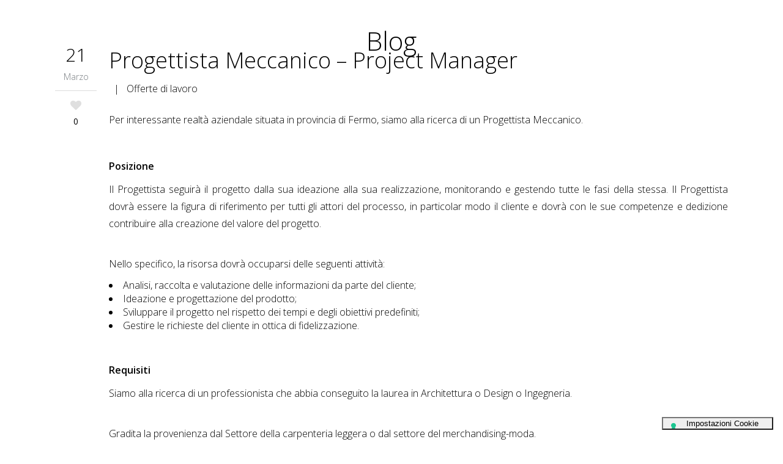

--- FILE ---
content_type: text/html; charset=UTF-8
request_url: https://www.partnerconsul.com/progettista-meccanico-project-manager/
body_size: 70051
content:
<!DOCTYPE html>
<html lang="it-IT">
<head>
	<meta charset="UTF-8" />
	
	
			
						<meta name=viewport content="width=device-width,initial-scale=1,user-scalable=no">
		
	<title>Progettista Meccanico - Project Manager - Partner</title>

	<link rel="profile" href="http://gmpg.org/xfn/11" />
	<link rel="pingback" href="https://www.partnerconsul.com/xmlrpc.php" />
	<link rel="shortcut icon" type="image/x-icon" href="http://www.partnerconsul.com/wp-content/uploads/2015/06/Favicon_Partner.ico">
	<link rel="apple-touch-icon" href="http://www.partnerconsul.com/wp-content/uploads/2015/06/Favicon_Partner.ico"/>
	<!--[if gte IE 9]>
		<style type="text/css">
			.gradient {
				 filter: none;
			}
		</style>
	<![endif]-->

	<link href='//fonts.googleapis.com/css?family=Open+Sans:400,800italic,800,700italic,600italic,600,400italic,300italic,300|Open+Sans:200,300,400,600,800&subset=latin,latin-ext' rel='stylesheet' type='text/css'>
<meta name='robots' content='index, follow, max-image-preview:large, max-snippet:-1, max-video-preview:-1' />
	<style>img:is([sizes="auto" i], [sizes^="auto," i]) { contain-intrinsic-size: 3000px 1500px }</style>
	
	<!-- This site is optimized with the Yoast SEO plugin v25.2 - https://yoast.com/wordpress/plugins/seo/ -->
	<link rel="canonical" href="https://www.partnerconsul.com/progettista-meccanico-project-manager/" />
	<meta property="og:locale" content="it_IT" />
	<meta property="og:type" content="article" />
	<meta property="og:title" content="Progettista Meccanico - Project Manager - Partner" />
	<meta property="og:description" content="Per interessante realtà aziendale situata in provincia di Fermo, siamo alla ricerca di un Progettista Meccanico. . Posizione Il Progettista seguirà il progetto dalla sua ideazione alla sua realizzazione, monitorando e gestendo tutte le fasi della stessa. Il Progettista dovrà essere la figura di riferimento per tutti gli attori del processo, in particolar modo il cliente e dovrà con le..." />
	<meta property="og:url" content="https://www.partnerconsul.com/progettista-meccanico-project-manager/" />
	<meta property="og:site_name" content="Partner" />
	<meta property="article:published_time" content="2023-03-21T09:21:26+00:00" />
	<meta property="article:modified_time" content="2023-03-21T09:33:09+00:00" />
	<meta name="author" content="UtentePartnerEditor2016 UtentePartnerEditor2016" />
	<meta name="twitter:card" content="summary_large_image" />
	<meta name="twitter:label1" content="Scritto da" />
	<meta name="twitter:data1" content="UtentePartnerEditor2016 UtentePartnerEditor2016" />
	<meta name="twitter:label2" content="Tempo di lettura stimato" />
	<meta name="twitter:data2" content="2 minuti" />
	<script type="application/ld+json" class="yoast-schema-graph">{"@context":"https://schema.org","@graph":[{"@type":"Article","@id":"https://www.partnerconsul.com/progettista-meccanico-project-manager/#article","isPartOf":{"@id":"https://www.partnerconsul.com/progettista-meccanico-project-manager/"},"author":{"name":"UtentePartnerEditor2016 UtentePartnerEditor2016","@id":"http://www.partnerconsul.com/#/schema/person/cc91c604befd80872a0e04d8a5d7d9a3"},"headline":"Progettista Meccanico &#8211; Project Manager","datePublished":"2023-03-21T09:21:26+00:00","dateModified":"2023-03-21T09:33:09+00:00","mainEntityOfPage":{"@id":"https://www.partnerconsul.com/progettista-meccanico-project-manager/"},"wordCount":253,"commentCount":0,"publisher":{"@id":"http://www.partnerconsul.com/#organization"},"articleSection":["Offerte di lavoro"],"inLanguage":"it-IT","potentialAction":[{"@type":"CommentAction","name":"Comment","target":["https://www.partnerconsul.com/progettista-meccanico-project-manager/#respond"]}]},{"@type":"WebPage","@id":"https://www.partnerconsul.com/progettista-meccanico-project-manager/","url":"https://www.partnerconsul.com/progettista-meccanico-project-manager/","name":"Progettista Meccanico - Project Manager - Partner","isPartOf":{"@id":"http://www.partnerconsul.com/#website"},"datePublished":"2023-03-21T09:21:26+00:00","dateModified":"2023-03-21T09:33:09+00:00","breadcrumb":{"@id":"https://www.partnerconsul.com/progettista-meccanico-project-manager/#breadcrumb"},"inLanguage":"it-IT","potentialAction":[{"@type":"ReadAction","target":["https://www.partnerconsul.com/progettista-meccanico-project-manager/"]}]},{"@type":"BreadcrumbList","@id":"https://www.partnerconsul.com/progettista-meccanico-project-manager/#breadcrumb","itemListElement":[{"@type":"ListItem","position":1,"name":"Home","item":"http://www.partnerconsul.com/"},{"@type":"ListItem","position":2,"name":"News","item":"https://www.partnerconsul.com/news/"},{"@type":"ListItem","position":3,"name":"Progettista Meccanico &#8211; Project Manager"}]},{"@type":"WebSite","@id":"http://www.partnerconsul.com/#website","url":"http://www.partnerconsul.com/","name":"Partner","description":"Your Challenge Together","publisher":{"@id":"http://www.partnerconsul.com/#organization"},"potentialAction":[{"@type":"SearchAction","target":{"@type":"EntryPoint","urlTemplate":"http://www.partnerconsul.com/?s={search_term_string}"},"query-input":{"@type":"PropertyValueSpecification","valueRequired":true,"valueName":"search_term_string"}}],"inLanguage":"it-IT"},{"@type":"Organization","@id":"http://www.partnerconsul.com/#organization","name":"Partner","url":"http://www.partnerconsul.com/","logo":{"@type":"ImageObject","inLanguage":"it-IT","@id":"http://www.partnerconsul.com/#/schema/logo/image/","url":"https://www.partnerconsul.com/wp-content/uploads/2015/10/Logo_Partner_Black_240x45.png","contentUrl":"https://www.partnerconsul.com/wp-content/uploads/2015/10/Logo_Partner_Black_240x45.png","width":240,"height":45,"caption":"Partner"},"image":{"@id":"http://www.partnerconsul.com/#/schema/logo/image/"}},{"@type":"Person","@id":"http://www.partnerconsul.com/#/schema/person/cc91c604befd80872a0e04d8a5d7d9a3","name":"UtentePartnerEditor2016 UtentePartnerEditor2016","image":{"@type":"ImageObject","inLanguage":"it-IT","@id":"http://www.partnerconsul.com/#/schema/person/image/","url":"https://secure.gravatar.com/avatar/f8213f55be2e1c5d73fd44f4ccaab8928b5a6657a777d9e42fac011be03a0e76?s=96&d=mm&r=g","contentUrl":"https://secure.gravatar.com/avatar/f8213f55be2e1c5d73fd44f4ccaab8928b5a6657a777d9e42fac011be03a0e76?s=96&d=mm&r=g","caption":"UtentePartnerEditor2016 UtentePartnerEditor2016"},"url":"https://www.partnerconsul.com/author/utentepartnereditor2016-utentepartnereditor2016/"}]}</script>
	<!-- / Yoast SEO plugin. -->


<link rel='dns-prefetch' href='//cdn.iubenda.com' />
<link rel='dns-prefetch' href='//fonts.googleapis.com' />
<link rel="alternate" type="application/rss+xml" title="Partner &raquo; Feed" href="https://www.partnerconsul.com/feed/" />
<link rel="alternate" type="application/rss+xml" title="Partner &raquo; Feed dei commenti" href="https://www.partnerconsul.com/comments/feed/" />
<link rel="alternate" type="application/rss+xml" title="Partner &raquo; Progettista Meccanico &#8211; Project Manager Feed dei commenti" href="https://www.partnerconsul.com/progettista-meccanico-project-manager/feed/" />
<script type="text/javascript">
/* <![CDATA[ */
window._wpemojiSettings = {"baseUrl":"https:\/\/s.w.org\/images\/core\/emoji\/15.1.0\/72x72\/","ext":".png","svgUrl":"https:\/\/s.w.org\/images\/core\/emoji\/15.1.0\/svg\/","svgExt":".svg","source":{"concatemoji":"https:\/\/www.partnerconsul.com\/wp-includes\/js\/wp-emoji-release.min.js?ver=6.8.1"}};
/*! This file is auto-generated */
!function(i,n){var o,s,e;function c(e){try{var t={supportTests:e,timestamp:(new Date).valueOf()};sessionStorage.setItem(o,JSON.stringify(t))}catch(e){}}function p(e,t,n){e.clearRect(0,0,e.canvas.width,e.canvas.height),e.fillText(t,0,0);var t=new Uint32Array(e.getImageData(0,0,e.canvas.width,e.canvas.height).data),r=(e.clearRect(0,0,e.canvas.width,e.canvas.height),e.fillText(n,0,0),new Uint32Array(e.getImageData(0,0,e.canvas.width,e.canvas.height).data));return t.every(function(e,t){return e===r[t]})}function u(e,t,n){switch(t){case"flag":return n(e,"\ud83c\udff3\ufe0f\u200d\u26a7\ufe0f","\ud83c\udff3\ufe0f\u200b\u26a7\ufe0f")?!1:!n(e,"\ud83c\uddfa\ud83c\uddf3","\ud83c\uddfa\u200b\ud83c\uddf3")&&!n(e,"\ud83c\udff4\udb40\udc67\udb40\udc62\udb40\udc65\udb40\udc6e\udb40\udc67\udb40\udc7f","\ud83c\udff4\u200b\udb40\udc67\u200b\udb40\udc62\u200b\udb40\udc65\u200b\udb40\udc6e\u200b\udb40\udc67\u200b\udb40\udc7f");case"emoji":return!n(e,"\ud83d\udc26\u200d\ud83d\udd25","\ud83d\udc26\u200b\ud83d\udd25")}return!1}function f(e,t,n){var r="undefined"!=typeof WorkerGlobalScope&&self instanceof WorkerGlobalScope?new OffscreenCanvas(300,150):i.createElement("canvas"),a=r.getContext("2d",{willReadFrequently:!0}),o=(a.textBaseline="top",a.font="600 32px Arial",{});return e.forEach(function(e){o[e]=t(a,e,n)}),o}function t(e){var t=i.createElement("script");t.src=e,t.defer=!0,i.head.appendChild(t)}"undefined"!=typeof Promise&&(o="wpEmojiSettingsSupports",s=["flag","emoji"],n.supports={everything:!0,everythingExceptFlag:!0},e=new Promise(function(e){i.addEventListener("DOMContentLoaded",e,{once:!0})}),new Promise(function(t){var n=function(){try{var e=JSON.parse(sessionStorage.getItem(o));if("object"==typeof e&&"number"==typeof e.timestamp&&(new Date).valueOf()<e.timestamp+604800&&"object"==typeof e.supportTests)return e.supportTests}catch(e){}return null}();if(!n){if("undefined"!=typeof Worker&&"undefined"!=typeof OffscreenCanvas&&"undefined"!=typeof URL&&URL.createObjectURL&&"undefined"!=typeof Blob)try{var e="postMessage("+f.toString()+"("+[JSON.stringify(s),u.toString(),p.toString()].join(",")+"));",r=new Blob([e],{type:"text/javascript"}),a=new Worker(URL.createObjectURL(r),{name:"wpTestEmojiSupports"});return void(a.onmessage=function(e){c(n=e.data),a.terminate(),t(n)})}catch(e){}c(n=f(s,u,p))}t(n)}).then(function(e){for(var t in e)n.supports[t]=e[t],n.supports.everything=n.supports.everything&&n.supports[t],"flag"!==t&&(n.supports.everythingExceptFlag=n.supports.everythingExceptFlag&&n.supports[t]);n.supports.everythingExceptFlag=n.supports.everythingExceptFlag&&!n.supports.flag,n.DOMReady=!1,n.readyCallback=function(){n.DOMReady=!0}}).then(function(){return e}).then(function(){var e;n.supports.everything||(n.readyCallback(),(e=n.source||{}).concatemoji?t(e.concatemoji):e.wpemoji&&e.twemoji&&(t(e.twemoji),t(e.wpemoji)))}))}((window,document),window._wpemojiSettings);
/* ]]> */
</script>
<link rel='stylesheet' id='pt-cv-public-style-css' href='https://www.partnerconsul.com/wp-content/plugins/content-views-query-and-display-post-page/public/assets/css/cv.css?ver=4.1' type='text/css' media='all' />
<link rel='stylesheet' id='layerslider-css' href='https://www.partnerconsul.com/wp-content/plugins/LayerSlider/static/layerslider/css/layerslider.css?ver=6.4.0' type='text/css' media='all' />
<link rel='stylesheet' id='ls-google-fonts-css' href='https://fonts.googleapis.com/css?family=Lato:100,300,regular,700,900%7COpen+Sans:300%7CIndie+Flower:regular%7COswald:300,regular,700&#038;subset=latin%2Clatin-ext' type='text/css' media='all' />
<style id='wp-emoji-styles-inline-css' type='text/css'>

	img.wp-smiley, img.emoji {
		display: inline !important;
		border: none !important;
		box-shadow: none !important;
		height: 1em !important;
		width: 1em !important;
		margin: 0 0.07em !important;
		vertical-align: -0.1em !important;
		background: none !important;
		padding: 0 !important;
	}
</style>
<link rel='stylesheet' id='wp-block-library-css' href='https://www.partnerconsul.com/wp-includes/css/dist/block-library/style.min.css?ver=6.8.1' type='text/css' media='all' />
<style id='classic-theme-styles-inline-css' type='text/css'>
/*! This file is auto-generated */
.wp-block-button__link{color:#fff;background-color:#32373c;border-radius:9999px;box-shadow:none;text-decoration:none;padding:calc(.667em + 2px) calc(1.333em + 2px);font-size:1.125em}.wp-block-file__button{background:#32373c;color:#fff;text-decoration:none}
</style>
<style id='global-styles-inline-css' type='text/css'>
:root{--wp--preset--aspect-ratio--square: 1;--wp--preset--aspect-ratio--4-3: 4/3;--wp--preset--aspect-ratio--3-4: 3/4;--wp--preset--aspect-ratio--3-2: 3/2;--wp--preset--aspect-ratio--2-3: 2/3;--wp--preset--aspect-ratio--16-9: 16/9;--wp--preset--aspect-ratio--9-16: 9/16;--wp--preset--color--black: #000000;--wp--preset--color--cyan-bluish-gray: #abb8c3;--wp--preset--color--white: #ffffff;--wp--preset--color--pale-pink: #f78da7;--wp--preset--color--vivid-red: #cf2e2e;--wp--preset--color--luminous-vivid-orange: #ff6900;--wp--preset--color--luminous-vivid-amber: #fcb900;--wp--preset--color--light-green-cyan: #7bdcb5;--wp--preset--color--vivid-green-cyan: #00d084;--wp--preset--color--pale-cyan-blue: #8ed1fc;--wp--preset--color--vivid-cyan-blue: #0693e3;--wp--preset--color--vivid-purple: #9b51e0;--wp--preset--gradient--vivid-cyan-blue-to-vivid-purple: linear-gradient(135deg,rgba(6,147,227,1) 0%,rgb(155,81,224) 100%);--wp--preset--gradient--light-green-cyan-to-vivid-green-cyan: linear-gradient(135deg,rgb(122,220,180) 0%,rgb(0,208,130) 100%);--wp--preset--gradient--luminous-vivid-amber-to-luminous-vivid-orange: linear-gradient(135deg,rgba(252,185,0,1) 0%,rgba(255,105,0,1) 100%);--wp--preset--gradient--luminous-vivid-orange-to-vivid-red: linear-gradient(135deg,rgba(255,105,0,1) 0%,rgb(207,46,46) 100%);--wp--preset--gradient--very-light-gray-to-cyan-bluish-gray: linear-gradient(135deg,rgb(238,238,238) 0%,rgb(169,184,195) 100%);--wp--preset--gradient--cool-to-warm-spectrum: linear-gradient(135deg,rgb(74,234,220) 0%,rgb(151,120,209) 20%,rgb(207,42,186) 40%,rgb(238,44,130) 60%,rgb(251,105,98) 80%,rgb(254,248,76) 100%);--wp--preset--gradient--blush-light-purple: linear-gradient(135deg,rgb(255,206,236) 0%,rgb(152,150,240) 100%);--wp--preset--gradient--blush-bordeaux: linear-gradient(135deg,rgb(254,205,165) 0%,rgb(254,45,45) 50%,rgb(107,0,62) 100%);--wp--preset--gradient--luminous-dusk: linear-gradient(135deg,rgb(255,203,112) 0%,rgb(199,81,192) 50%,rgb(65,88,208) 100%);--wp--preset--gradient--pale-ocean: linear-gradient(135deg,rgb(255,245,203) 0%,rgb(182,227,212) 50%,rgb(51,167,181) 100%);--wp--preset--gradient--electric-grass: linear-gradient(135deg,rgb(202,248,128) 0%,rgb(113,206,126) 100%);--wp--preset--gradient--midnight: linear-gradient(135deg,rgb(2,3,129) 0%,rgb(40,116,252) 100%);--wp--preset--font-size--small: 13px;--wp--preset--font-size--medium: 20px;--wp--preset--font-size--large: 36px;--wp--preset--font-size--x-large: 42px;--wp--preset--spacing--20: 0.44rem;--wp--preset--spacing--30: 0.67rem;--wp--preset--spacing--40: 1rem;--wp--preset--spacing--50: 1.5rem;--wp--preset--spacing--60: 2.25rem;--wp--preset--spacing--70: 3.38rem;--wp--preset--spacing--80: 5.06rem;--wp--preset--shadow--natural: 6px 6px 9px rgba(0, 0, 0, 0.2);--wp--preset--shadow--deep: 12px 12px 50px rgba(0, 0, 0, 0.4);--wp--preset--shadow--sharp: 6px 6px 0px rgba(0, 0, 0, 0.2);--wp--preset--shadow--outlined: 6px 6px 0px -3px rgba(255, 255, 255, 1), 6px 6px rgba(0, 0, 0, 1);--wp--preset--shadow--crisp: 6px 6px 0px rgba(0, 0, 0, 1);}:where(.is-layout-flex){gap: 0.5em;}:where(.is-layout-grid){gap: 0.5em;}body .is-layout-flex{display: flex;}.is-layout-flex{flex-wrap: wrap;align-items: center;}.is-layout-flex > :is(*, div){margin: 0;}body .is-layout-grid{display: grid;}.is-layout-grid > :is(*, div){margin: 0;}:where(.wp-block-columns.is-layout-flex){gap: 2em;}:where(.wp-block-columns.is-layout-grid){gap: 2em;}:where(.wp-block-post-template.is-layout-flex){gap: 1.25em;}:where(.wp-block-post-template.is-layout-grid){gap: 1.25em;}.has-black-color{color: var(--wp--preset--color--black) !important;}.has-cyan-bluish-gray-color{color: var(--wp--preset--color--cyan-bluish-gray) !important;}.has-white-color{color: var(--wp--preset--color--white) !important;}.has-pale-pink-color{color: var(--wp--preset--color--pale-pink) !important;}.has-vivid-red-color{color: var(--wp--preset--color--vivid-red) !important;}.has-luminous-vivid-orange-color{color: var(--wp--preset--color--luminous-vivid-orange) !important;}.has-luminous-vivid-amber-color{color: var(--wp--preset--color--luminous-vivid-amber) !important;}.has-light-green-cyan-color{color: var(--wp--preset--color--light-green-cyan) !important;}.has-vivid-green-cyan-color{color: var(--wp--preset--color--vivid-green-cyan) !important;}.has-pale-cyan-blue-color{color: var(--wp--preset--color--pale-cyan-blue) !important;}.has-vivid-cyan-blue-color{color: var(--wp--preset--color--vivid-cyan-blue) !important;}.has-vivid-purple-color{color: var(--wp--preset--color--vivid-purple) !important;}.has-black-background-color{background-color: var(--wp--preset--color--black) !important;}.has-cyan-bluish-gray-background-color{background-color: var(--wp--preset--color--cyan-bluish-gray) !important;}.has-white-background-color{background-color: var(--wp--preset--color--white) !important;}.has-pale-pink-background-color{background-color: var(--wp--preset--color--pale-pink) !important;}.has-vivid-red-background-color{background-color: var(--wp--preset--color--vivid-red) !important;}.has-luminous-vivid-orange-background-color{background-color: var(--wp--preset--color--luminous-vivid-orange) !important;}.has-luminous-vivid-amber-background-color{background-color: var(--wp--preset--color--luminous-vivid-amber) !important;}.has-light-green-cyan-background-color{background-color: var(--wp--preset--color--light-green-cyan) !important;}.has-vivid-green-cyan-background-color{background-color: var(--wp--preset--color--vivid-green-cyan) !important;}.has-pale-cyan-blue-background-color{background-color: var(--wp--preset--color--pale-cyan-blue) !important;}.has-vivid-cyan-blue-background-color{background-color: var(--wp--preset--color--vivid-cyan-blue) !important;}.has-vivid-purple-background-color{background-color: var(--wp--preset--color--vivid-purple) !important;}.has-black-border-color{border-color: var(--wp--preset--color--black) !important;}.has-cyan-bluish-gray-border-color{border-color: var(--wp--preset--color--cyan-bluish-gray) !important;}.has-white-border-color{border-color: var(--wp--preset--color--white) !important;}.has-pale-pink-border-color{border-color: var(--wp--preset--color--pale-pink) !important;}.has-vivid-red-border-color{border-color: var(--wp--preset--color--vivid-red) !important;}.has-luminous-vivid-orange-border-color{border-color: var(--wp--preset--color--luminous-vivid-orange) !important;}.has-luminous-vivid-amber-border-color{border-color: var(--wp--preset--color--luminous-vivid-amber) !important;}.has-light-green-cyan-border-color{border-color: var(--wp--preset--color--light-green-cyan) !important;}.has-vivid-green-cyan-border-color{border-color: var(--wp--preset--color--vivid-green-cyan) !important;}.has-pale-cyan-blue-border-color{border-color: var(--wp--preset--color--pale-cyan-blue) !important;}.has-vivid-cyan-blue-border-color{border-color: var(--wp--preset--color--vivid-cyan-blue) !important;}.has-vivid-purple-border-color{border-color: var(--wp--preset--color--vivid-purple) !important;}.has-vivid-cyan-blue-to-vivid-purple-gradient-background{background: var(--wp--preset--gradient--vivid-cyan-blue-to-vivid-purple) !important;}.has-light-green-cyan-to-vivid-green-cyan-gradient-background{background: var(--wp--preset--gradient--light-green-cyan-to-vivid-green-cyan) !important;}.has-luminous-vivid-amber-to-luminous-vivid-orange-gradient-background{background: var(--wp--preset--gradient--luminous-vivid-amber-to-luminous-vivid-orange) !important;}.has-luminous-vivid-orange-to-vivid-red-gradient-background{background: var(--wp--preset--gradient--luminous-vivid-orange-to-vivid-red) !important;}.has-very-light-gray-to-cyan-bluish-gray-gradient-background{background: var(--wp--preset--gradient--very-light-gray-to-cyan-bluish-gray) !important;}.has-cool-to-warm-spectrum-gradient-background{background: var(--wp--preset--gradient--cool-to-warm-spectrum) !important;}.has-blush-light-purple-gradient-background{background: var(--wp--preset--gradient--blush-light-purple) !important;}.has-blush-bordeaux-gradient-background{background: var(--wp--preset--gradient--blush-bordeaux) !important;}.has-luminous-dusk-gradient-background{background: var(--wp--preset--gradient--luminous-dusk) !important;}.has-pale-ocean-gradient-background{background: var(--wp--preset--gradient--pale-ocean) !important;}.has-electric-grass-gradient-background{background: var(--wp--preset--gradient--electric-grass) !important;}.has-midnight-gradient-background{background: var(--wp--preset--gradient--midnight) !important;}.has-small-font-size{font-size: var(--wp--preset--font-size--small) !important;}.has-medium-font-size{font-size: var(--wp--preset--font-size--medium) !important;}.has-large-font-size{font-size: var(--wp--preset--font-size--large) !important;}.has-x-large-font-size{font-size: var(--wp--preset--font-size--x-large) !important;}
:where(.wp-block-post-template.is-layout-flex){gap: 1.25em;}:where(.wp-block-post-template.is-layout-grid){gap: 1.25em;}
:where(.wp-block-columns.is-layout-flex){gap: 2em;}:where(.wp-block-columns.is-layout-grid){gap: 2em;}
:root :where(.wp-block-pullquote){font-size: 1.5em;line-height: 1.6;}
</style>
<link rel='stylesheet' id='contact-form-7-css' href='https://www.partnerconsul.com/wp-content/plugins/contact-form-7/includes/css/styles.css?ver=6.0.6' type='text/css' media='all' />
<link rel='stylesheet' id='page-list-style-css' href='https://www.partnerconsul.com/wp-content/plugins/sitemap/css/page-list.css?ver=4.4' type='text/css' media='all' />
<link rel='stylesheet' id='default_style-css' href='https://www.partnerconsul.com/wp-content/themes/elision/style.css?ver=6.8.1' type='text/css' media='all' />
<link rel='stylesheet' id='qode-font-awesome-css' href='https://www.partnerconsul.com/wp-content/themes/elision/css/font-awesome/css/font-awesome.min.css?ver=6.8.1' type='text/css' media='all' />
<link rel='stylesheet' id='stylesheet-css' href='https://www.partnerconsul.com/wp-content/themes/elision/css/stylesheet.min.css?ver=6.8.1' type='text/css' media='all' />
<link rel='stylesheet' id='style_dynamic-css' href='https://www.partnerconsul.com/wp-content/themes/elision/css/style_dynamic.php?ver=6.8.1' type='text/css' media='all' />
<link rel='stylesheet' id='responsive-css' href='https://www.partnerconsul.com/wp-content/themes/elision/css/responsive.min.css?ver=6.8.1' type='text/css' media='all' />
<link rel='stylesheet' id='style_dynamic_responsive-css' href='https://www.partnerconsul.com/wp-content/themes/elision/css/style_dynamic_responsive.php?ver=6.8.1' type='text/css' media='all' />
<link rel='stylesheet' id='js_composer_front-css' href='https://www.partnerconsul.com/wp-content/plugins/js_composer/assets/css/js_composer.min.css?ver=5.1.1' type='text/css' media='all' />
<link rel='stylesheet' id='custom_css-css' href='https://www.partnerconsul.com/wp-content/themes/elision/css/custom_css.php?ver=6.8.1' type='text/css' media='all' />
<link rel='stylesheet' id='childstyle-css' href='https://www.partnerconsul.com/wp-content/themes/elision-child/style.css?ver=6.8.1' type='text/css' media='all' />
<link rel='stylesheet' id='sib-front-css-css' href='https://www.partnerconsul.com/wp-content/plugins/mailin/css/mailin-front.css?ver=6.8.1' type='text/css' media='all' />

<script  type="text/javascript" class=" _iub_cs_skip" type="text/javascript" id="iubenda-head-inline-scripts-0">
/* <![CDATA[ */

var _iub = _iub || [];
_iub.csConfiguration = {"floatingPreferencesButtonIcon":true,"invalidateConsentWithoutLog":true,"perPurposeConsent":true,"enableTcf":true,"googleAdditionalConsentMode":true,"whitelabel":false,"lang":"it","siteId":439056,"floatingPreferencesButtonDisplay":"bottom-right","cookiePolicyId":136928,"floatingPreferencesButtonCaption":"Impostazioni  Cookie", "banner":{ "closeButtonRejects":true,"acceptButtonDisplay":true,"customizeButtonDisplay":true,"rejectButtonDisplay":true,"listPurposes":true,"explicitWithdrawal":true,"position":"float-bottom-center","backgroundOverlay":true }};
/* ]]> */
</script>
<script  type="text/javascript" class=" _iub_cs_skip" type="text/javascript" src="//cdn.iubenda.com/cs/tcf/stub-v2.js?ver=3.12.3" id="iubenda-head-scripts-0-js"></script>
<script  type="text/javascript" class=" _iub_cs_skip" type="text/javascript" src="//cdn.iubenda.com/cs/tcf/safe-tcf-v2.js?ver=3.12.3" id="iubenda-head-scripts-1-js"></script>
<script  type="text/javascript" charset="UTF-8" async="" class=" _iub_cs_skip" type="text/javascript" src="//cdn.iubenda.com/cs/iubenda_cs.js?ver=3.12.3" id="iubenda-head-scripts-2-js"></script>
<script type="text/javascript" id="layerslider-greensock-js-extra">
/* <![CDATA[ */
var LS_Meta = {"v":"6.4.0"};
/* ]]> */
</script>
<script type="text/javascript" data-cfasync="false" src="https://www.partnerconsul.com/wp-content/plugins/LayerSlider/static/layerslider/js/greensock.js?ver=1.19.0" id="layerslider-greensock-js"></script>
<script type="text/javascript" src="https://www.partnerconsul.com/wp-includes/js/jquery/jquery.min.js?ver=3.7.1" id="jquery-core-js"></script>
<script type="text/javascript" src="https://www.partnerconsul.com/wp-includes/js/jquery/jquery-migrate.min.js?ver=3.4.1" id="jquery-migrate-js"></script>
<script type="text/javascript" data-cfasync="false" src="https://www.partnerconsul.com/wp-content/plugins/LayerSlider/static/layerslider/js/layerslider.kreaturamedia.jquery.js?ver=6.4.0" id="layerslider-js"></script>
<script type="text/javascript" data-cfasync="false" src="https://www.partnerconsul.com/wp-content/plugins/LayerSlider/static/layerslider/js/layerslider.transitions.js?ver=6.4.0" id="layerslider-transitions-js"></script>
<script type="text/javascript" id="sib-front-js-js-extra">
/* <![CDATA[ */
var sibErrMsg = {"invalidMail":"Please fill out valid email address","requiredField":"Please fill out required fields","invalidDateFormat":"Please fill out valid date format","invalidSMSFormat":"Please fill out valid phone number"};
var ajax_sib_front_object = {"ajax_url":"https:\/\/www.partnerconsul.com\/wp-admin\/admin-ajax.php","ajax_nonce":"5e490f1fbf","flag_url":"https:\/\/www.partnerconsul.com\/wp-content\/plugins\/mailin\/img\/flags\/"};
/* ]]> */
</script>
<script type="text/javascript" src="https://www.partnerconsul.com/wp-content/plugins/mailin/js/mailin-front.js?ver=1750341903" id="sib-front-js-js"></script>
<meta name="generator" content="Powered by LayerSlider 6.4.0 - Multi-Purpose, Responsive, Parallax, Mobile-Friendly Slider Plugin for WordPress." />
<!-- LayerSlider updates and docs at: https://layerslider.kreaturamedia.com -->
<link rel="https://api.w.org/" href="https://www.partnerconsul.com/wp-json/" /><link rel="alternate" title="JSON" type="application/json" href="https://www.partnerconsul.com/wp-json/wp/v2/posts/5127" /><link rel="EditURI" type="application/rsd+xml" title="RSD" href="https://www.partnerconsul.com/xmlrpc.php?rsd" />
<link rel='shortlink' href='https://www.partnerconsul.com/?p=5127' />
<link rel="alternate" title="oEmbed (JSON)" type="application/json+oembed" href="https://www.partnerconsul.com/wp-json/oembed/1.0/embed?url=https%3A%2F%2Fwww.partnerconsul.com%2Fprogettista-meccanico-project-manager%2F" />
<link rel="alternate" title="oEmbed (XML)" type="text/xml+oembed" href="https://www.partnerconsul.com/wp-json/oembed/1.0/embed?url=https%3A%2F%2Fwww.partnerconsul.com%2Fprogettista-meccanico-project-manager%2F&#038;format=xml" />
<meta name="facebook-domain-verification" content="wydjq92a0cslabcyv4nkxflr31ndgh" />
<!-- Global site tag (gtag.js) - Google Analytics -->
<script async src="https://www.googletagmanager.com/gtag/js?id=G-XZCN1Z6D07"></script>
<script>
  window.dataLayer = window.dataLayer || [];
  function gtag(){dataLayer.push(arguments);}
  gtag('js', new Date());

  gtag('config', 'G-XZCN1Z6D07');
</script>
<script type="text/javascript">
      var _gaq = _gaq || [];
      _gaq.push(['_setAccount', 'UA-64594290-1']);
      _gaq.push(['_gat._anonymizeIp']);
      _gaq.push(['_trackPageview']);

      (function() {
        var ga = document.createElement('script'); ga.type = 'text/javascript'; ga.async = true;
        ga.src = ('https:' == document.location.protocol ? 'https://ssl' : 'http://www') + '.google-analytics.com/ga.js';
        var s = document.getElementsByTagName('script')[0]; s.parentNode.insertBefore(ga, s);
      })();
    </script>

<style type="text/css">.recentcomments a{display:inline !important;padding:0 !important;margin:0 !important;}</style><meta name="generator" content="Powered by Visual Composer - drag and drop page builder for WordPress."/>
<!--[if lte IE 9]><link rel="stylesheet" type="text/css" href="https://www.partnerconsul.com/wp-content/plugins/js_composer/assets/css/vc_lte_ie9.min.css" media="screen"><![endif]--><link rel="icon" href="https://www.partnerconsul.com/wp-content/uploads/2015/10/cropped-Icona_Partner-32x32.png" sizes="32x32" />
<link rel="icon" href="https://www.partnerconsul.com/wp-content/uploads/2015/10/cropped-Icona_Partner-192x192.png" sizes="192x192" />
<link rel="apple-touch-icon" href="https://www.partnerconsul.com/wp-content/uploads/2015/10/cropped-Icona_Partner-180x180.png" />
<meta name="msapplication-TileImage" content="https://www.partnerconsul.com/wp-content/uploads/2015/10/cropped-Icona_Partner-270x270.png" />
		<style type="text/css" id="wp-custom-css">
			/*
Puoi aggiungere qui il tuo codice CSS.

Per maggiori informazioni consulta la documentazione (fai clic sull'icona con il punto interrogativo qui sopra).
*/
.old{
display:none;
}

p {line-height:1.75; color:black}
.slider_content p {line-height:1.2!important}
b {font-weight:600}

.fullscreen-iframe {
    min-height: 100vh!important;
    margin: 0!important;
    padding: 0!important;
}

.fullscreen-iframe iframe {
    width: 100%!important;
    height: 100vh!important;
    border: none!important;
}

.page-id-4273 .container_inner {
    width: 100%;
    margin: 0 auto;
}



		</style>
		<noscript><style type="text/css"> .wpb_animate_when_almost_visible { opacity: 1; }</style></noscript>	
</head>

<body class="wp-singular post-template-default single single-post postid-5127 single-format-standard wp-theme-elision wp-child-theme-elision-child  mac qode-child-theme-ver-1.0.0 qode-theme-ver-3.5 wpb-js-composer js-comp-ver-5.1.1 vc_responsive">
	
					<div class="wrapper">
	<div class="wrapper_inner">
	<!-- Google Analytics start -->
		<!-- Google Analytics end -->
	

<header class="    light">
	<div class="header_inner clearfix">
	
		<div class="header_bottom clearfix">
						<div class="container">
					<div class="container_inner clearfix">
								<div class="header_inner_left">
						<div class="mobile_menu_button"><span><i class="fa fa-bars"></i></span></div>
						<div class="logo_wrapper">
														
															<div class="q_logo"><a href="https://www.partnerconsul.com/"><img class="normal" src="http://www.partnerconsul.com/wp-content/uploads/2015/10/Logo_Partner_White_240x45.png" alt="Logo"/><img class="dark" src="http://www.partnerconsul.com/wp-content/uploads/2015/10/Logo_Partner_Black_240x45.png" alt="Logo"/><img class="sticky" src="http://www.partnerconsul.com/wp-content/uploads/2015/10/Logo_Partner_Black_240x45.png" alt="Logo"/></a></div>
														
						</div>
					</div>
											<div class="header_inner_right">
																<div class="side_menu_button_wrapper right"><div class="side_menu_button"></div></div>
						</div>
										<nav class="main_menu drop_down right">
					<ul id="menu-operativo" class=""><li id="nav-menu-item-4171" class="menu-item menu-item-type-post_type menu-item-object-page menu-item-home  narrow"><a href="https://www.partnerconsul.com/" class=""><i class="menu_icon fa blank"></i><span>Home</span><i class="q_menu_arrow fa fa-angle-right"></i></a></li>
<li id="nav-menu-item-4950" class="menu-item menu-item-type-custom menu-item-object-custom menu-item-has-children  has_sub narrow"><a href="#" class=""><i class="menu_icon fa blank"></i><span>Consulenza</span><i class="q_menu_arrow fa fa-angle-right"></i></a>
<div class="second"><div class="inner"><ul>
	<li id="nav-menu-item-4355" class="menu-item menu-item-type-post_type menu-item-object-page "><a href="https://www.partnerconsul.com/transizione-digitale/" class=""><i class="menu_icon fa blank"></i><span>Transizione digitale</span><i class="q_menu_arrow fa fa-angle-right"></i></a></li>
	<li id="nav-menu-item-4851" class="menu-item menu-item-type-post_type menu-item-object-page "><a href="https://www.partnerconsul.com/pianificazione-e-controllo-di-gestione/" class=""><i class="menu_icon fa blank"></i><span>Pianificazione e Controllo di gestione</span><i class="q_menu_arrow fa fa-angle-right"></i></a></li>
	<li id="nav-menu-item-4854" class="menu-item menu-item-type-post_type menu-item-object-page "><a href="https://www.partnerconsul.com/marketing-e-vendite/" class=""><i class="menu_icon fa blank"></i><span>Marketing e vendite</span><i class="q_menu_arrow fa fa-angle-right"></i></a></li>
	<li id="nav-menu-item-4853" class="menu-item menu-item-type-post_type menu-item-object-page "><a href="https://www.partnerconsul.com/risorse-umane/" class=""><i class="menu_icon fa blank"></i><span>Risorse umane</span><i class="q_menu_arrow fa fa-angle-right"></i></a></li>
	<li id="nav-menu-item-4356" class="menu-item menu-item-type-post_type menu-item-object-page "><a href="https://www.partnerconsul.com/passaggio-generazionale/" class=""><i class="menu_icon fa blank"></i><span>Passaggio Generazionale</span><i class="q_menu_arrow fa fa-angle-right"></i></a></li>
	<li id="nav-menu-item-4850" class="menu-item menu-item-type-post_type menu-item-object-page "><a href="https://www.partnerconsul.com/internazionalizzazione/" class=""><i class="menu_icon fa blank"></i><span>Internazionalizzazione</span><i class="q_menu_arrow fa fa-angle-right"></i></a></li>
	<li id="nav-menu-item-5315" class="menu-item menu-item-type-post_type menu-item-object-page "><a href="https://www.partnerconsul.com/operation/" class=""><i class="menu_icon fa blank"></i><span>Operation</span><i class="q_menu_arrow fa fa-angle-right"></i></a></li>
	<li id="nav-menu-item-1556" class="menu-item menu-item-type-post_type menu-item-object-page "><a href="https://www.partnerconsul.com/easy-way/" class=""><i class="menu_icon fa blank"></i><span>Easy Way</span><i class="q_menu_arrow fa fa-angle-right"></i></a></li>
</ul></div></div>
</li>
<li id="nav-menu-item-4951" class="menu-item menu-item-type-custom menu-item-object-custom menu-item-has-children  has_sub narrow"><a href="#" class=""><i class="menu_icon fa blank"></i><span>Formazione</span><i class="q_menu_arrow fa fa-angle-right"></i></a>
<div class="second"><div class="inner"><ul>
	<li id="nav-menu-item-4857" class="menu-item menu-item-type-post_type menu-item-object-page "><a href="https://www.partnerconsul.com/formazione-finanziata/" class=""><i class="menu_icon fa blank"></i><span>Formazione finanziata</span><i class="q_menu_arrow fa fa-angle-right"></i></a></li>
</ul></div></div>
</li>
<li id="nav-menu-item-4858" class="menu-item menu-item-type-custom menu-item-object-custom menu-item-has-children  has_sub narrow"><a href="#" class=""><i class="menu_icon fa blank"></i><span>Finanza</span><i class="q_menu_arrow fa fa-angle-right"></i></a>
<div class="second"><div class="inner"><ul>
	<li id="nav-menu-item-4354" class="menu-item menu-item-type-post_type menu-item-object-page "><a href="https://www.partnerconsul.com/finanza-agevolata-2/" class=""><i class="menu_icon fa blank"></i><span>Finanza agevolata</span><i class="q_menu_arrow fa fa-angle-right"></i></a></li>
	<li id="nav-menu-item-4855" class="menu-item menu-item-type-post_type menu-item-object-page "><a href="https://www.partnerconsul.com/il-cantiere-pnrr/" class=""><i class="menu_icon fa blank"></i><span>Il cantiere PNRR</span><i class="q_menu_arrow fa fa-angle-right"></i></a></li>
	<li id="nav-menu-item-4852" class="menu-item menu-item-type-post_type menu-item-object-page "><a href="https://www.partnerconsul.com/industria-4-0/" class=""><i class="menu_icon fa blank"></i><span>Industria 4.0</span><i class="q_menu_arrow fa fa-angle-right"></i></a></li>
</ul></div></div>
</li>
<li id="nav-menu-item-4997" class="menu-item menu-item-type-custom menu-item-object-custom menu-item-has-children  has_sub narrow"><a href="#" class=""><i class="menu_icon fa blank"></i><span>Clienti</span><i class="q_menu_arrow fa fa-angle-right"></i></a>
<div class="second"><div class="inner"><ul>
	<li id="nav-menu-item-4864" class="menu-item menu-item-type-post_type menu-item-object-page "><a href="https://www.partnerconsul.com/casi-di-successo/" class=""><i class="menu_icon fa blank"></i><span>Casi di successo</span><i class="q_menu_arrow fa fa-angle-right"></i></a></li>
	<li id="nav-menu-item-4862" class="menu-item menu-item-type-post_type menu-item-object-page "><a href="https://www.partnerconsul.com/settori/" class=""><i class="menu_icon fa blank"></i><span>Settori</span><i class="q_menu_arrow fa fa-angle-right"></i></a></li>
</ul></div></div>
</li>
<li id="nav-menu-item-4952" class="menu-item menu-item-type-custom menu-item-object-custom menu-item-has-children  has_sub narrow"><a href="#" class=""><i class="menu_icon fa blank"></i><span>Chi siamo e progetti speciali</span><i class="q_menu_arrow fa fa-angle-right"></i></a>
<div class="second"><div class="inner"><ul>
	<li id="nav-menu-item-4955" class="menu-item menu-item-type-post_type menu-item-object-page "><a href="https://www.partnerconsul.com/about-us/" class=""><i class="menu_icon fa blank"></i><span>About Us</span><i class="q_menu_arrow fa fa-angle-right"></i></a></li>
	<li id="nav-menu-item-4875" class="menu-item menu-item-type-post_type menu-item-object-page "><a href="https://www.partnerconsul.com/certificazioni-e-accreditamenti/" class=""><i class="menu_icon fa blank"></i><span>Certificazioni  e accreditamenti</span><i class="q_menu_arrow fa fa-angle-right"></i></a></li>
	<li id="nav-menu-item-4856" class="menu-item menu-item-type-post_type menu-item-object-page "><a href="https://www.partnerconsul.com/community-hr-humanity/" class=""><i class="menu_icon fa blank"></i><span>Hum.unity</span><i class="q_menu_arrow fa fa-angle-right"></i></a></li>
	<li id="nav-menu-item-5015" class="menu-item menu-item-type-post_type menu-item-object-page "><a href="https://www.partnerconsul.com/business-developer/" class=""><i class="menu_icon fa blank"></i><span>Business Developer</span><i class="q_menu_arrow fa fa-angle-right"></i></a></li>
	<li id="nav-menu-item-5014" class="menu-item menu-item-type-post_type menu-item-object-page "><a href="https://www.partnerconsul.com/adriatic-innovation-hub/" class=""><i class="menu_icon fa blank"></i><span>Adriatic Innovation Hub</span><i class="q_menu_arrow fa fa-angle-right"></i></a></li>
</ul></div></div>
</li>
<li id="nav-menu-item-4957" class="menu-item menu-item-type-custom menu-item-object-custom menu-item-has-children  has_sub narrow"><a href="#" class=""><i class="menu_icon fa blank"></i><span>Risorse</span><i class="q_menu_arrow fa fa-angle-right"></i></a>
<div class="second"><div class="inner"><ul>
	<li id="nav-menu-item-4863" class="menu-item menu-item-type-post_type menu-item-object-page "><a href="https://www.partnerconsul.com/risorse/" class=""><i class="menu_icon fa blank"></i><span>Knowledge Library</span><i class="q_menu_arrow fa fa-angle-right"></i></a></li>
	<li id="nav-menu-item-543" class="menu-item menu-item-type-post_type menu-item-object-page current_page_parent "><a href="https://www.partnerconsul.com/news/" class=""><i class="menu_icon fa blank"></i><span>News</span><i class="q_menu_arrow fa fa-angle-right"></i></a></li>
</ul></div></div>
</li>
<li id="nav-menu-item-4866" class="menu-item menu-item-type-custom menu-item-object-custom menu-item-has-children  has_sub narrow"><a href="#" class=""><i class="menu_icon fa blank"></i><span>Opportunità</span><i class="q_menu_arrow fa fa-angle-right"></i></a>
<div class="second"><div class="inner"><ul>
	<li id="nav-menu-item-4867" class="menu-item menu-item-type-post_type menu-item-object-page "><a href="https://www.partnerconsul.com/contatti/" class=""><i class="menu_icon fa blank"></i><span>Contatti</span><i class="q_menu_arrow fa fa-angle-right"></i></a></li>
	<li id="nav-menu-item-4868" class="menu-item menu-item-type-post_type menu-item-object-page "><a href="https://www.partnerconsul.com/offerte-di-lavoro/" class=""><i class="menu_icon fa blank"></i><span>Offerte di lavoro</span><i class="q_menu_arrow fa fa-angle-right"></i></a></li>
	<li id="nav-menu-item-4869" class="menu-item menu-item-type-post_type menu-item-object-page "><a href="https://www.partnerconsul.com/proponi-la-tua-candidatura/" class=""><i class="menu_icon fa blank"></i><span>Proponi la tua candidatura</span><i class="q_menu_arrow fa fa-angle-right"></i></a></li>
	<li id="nav-menu-item-4870" class="menu-item menu-item-type-post_type menu-item-object-page "><a href="https://www.partnerconsul.com/reti-e-network/" class=""><i class="menu_icon fa blank"></i><span>Reti e network</span><i class="q_menu_arrow fa fa-angle-right"></i></a></li>
	<li id="nav-menu-item-4874" class="menu-item menu-item-type-post_type menu-item-object-page "><a href="https://www.partnerconsul.com/insieme-nella-tua-prossima-sfida/" class=""><i class="menu_icon fa blank"></i><span>Insieme nella tua prossima sfida</span><i class="q_menu_arrow fa fa-angle-right"></i></a></li>
</ul></div></div>
</li>
</ul>					</nav>
										<nav class="mobile_menu">
						<ul id="menu-operativo-1" class=""><li id="mobile-menu-item-4171" class="menu-item menu-item-type-post_type menu-item-object-page menu-item-home "><a href="https://www.partnerconsul.com/" class=""><span>Home</span><span class="mobile_arrow"><i class="fa fa-angle-right"></i><i class="fa fa-angle-down"></i></span></a></li>
<li id="mobile-menu-item-4950" class="menu-item menu-item-type-custom menu-item-object-custom menu-item-has-children  has_sub"><a href="#" class=""><span>Consulenza</span><span class="mobile_arrow"><i class="fa fa-angle-right"></i><i class="fa fa-angle-down"></i></span></a>
<ul class="sub_menu">
	<li id="mobile-menu-item-4355" class="menu-item menu-item-type-post_type menu-item-object-page "><a href="https://www.partnerconsul.com/transizione-digitale/" class=""><span>Transizione digitale</span><span class="mobile_arrow"><i class="fa fa-angle-right"></i><i class="fa fa-angle-down"></i></span></a></li>
	<li id="mobile-menu-item-4851" class="menu-item menu-item-type-post_type menu-item-object-page "><a href="https://www.partnerconsul.com/pianificazione-e-controllo-di-gestione/" class=""><span>Pianificazione e Controllo di gestione</span><span class="mobile_arrow"><i class="fa fa-angle-right"></i><i class="fa fa-angle-down"></i></span></a></li>
	<li id="mobile-menu-item-4854" class="menu-item menu-item-type-post_type menu-item-object-page "><a href="https://www.partnerconsul.com/marketing-e-vendite/" class=""><span>Marketing e vendite</span><span class="mobile_arrow"><i class="fa fa-angle-right"></i><i class="fa fa-angle-down"></i></span></a></li>
	<li id="mobile-menu-item-4853" class="menu-item menu-item-type-post_type menu-item-object-page "><a href="https://www.partnerconsul.com/risorse-umane/" class=""><span>Risorse umane</span><span class="mobile_arrow"><i class="fa fa-angle-right"></i><i class="fa fa-angle-down"></i></span></a></li>
	<li id="mobile-menu-item-4356" class="menu-item menu-item-type-post_type menu-item-object-page "><a href="https://www.partnerconsul.com/passaggio-generazionale/" class=""><span>Passaggio Generazionale</span><span class="mobile_arrow"><i class="fa fa-angle-right"></i><i class="fa fa-angle-down"></i></span></a></li>
	<li id="mobile-menu-item-4850" class="menu-item menu-item-type-post_type menu-item-object-page "><a href="https://www.partnerconsul.com/internazionalizzazione/" class=""><span>Internazionalizzazione</span><span class="mobile_arrow"><i class="fa fa-angle-right"></i><i class="fa fa-angle-down"></i></span></a></li>
	<li id="mobile-menu-item-5315" class="menu-item menu-item-type-post_type menu-item-object-page "><a href="https://www.partnerconsul.com/operation/" class=""><span>Operation</span><span class="mobile_arrow"><i class="fa fa-angle-right"></i><i class="fa fa-angle-down"></i></span></a></li>
	<li id="mobile-menu-item-1556" class="menu-item menu-item-type-post_type menu-item-object-page "><a href="https://www.partnerconsul.com/easy-way/" class=""><span>Easy Way</span><span class="mobile_arrow"><i class="fa fa-angle-right"></i><i class="fa fa-angle-down"></i></span></a></li>
</ul>
</li>
<li id="mobile-menu-item-4951" class="menu-item menu-item-type-custom menu-item-object-custom menu-item-has-children  has_sub"><a href="#" class=""><span>Formazione</span><span class="mobile_arrow"><i class="fa fa-angle-right"></i><i class="fa fa-angle-down"></i></span></a>
<ul class="sub_menu">
	<li id="mobile-menu-item-4857" class="menu-item menu-item-type-post_type menu-item-object-page "><a href="https://www.partnerconsul.com/formazione-finanziata/" class=""><span>Formazione finanziata</span><span class="mobile_arrow"><i class="fa fa-angle-right"></i><i class="fa fa-angle-down"></i></span></a></li>
</ul>
</li>
<li id="mobile-menu-item-4858" class="menu-item menu-item-type-custom menu-item-object-custom menu-item-has-children  has_sub"><a href="#" class=""><span>Finanza</span><span class="mobile_arrow"><i class="fa fa-angle-right"></i><i class="fa fa-angle-down"></i></span></a>
<ul class="sub_menu">
	<li id="mobile-menu-item-4354" class="menu-item menu-item-type-post_type menu-item-object-page "><a href="https://www.partnerconsul.com/finanza-agevolata-2/" class=""><span>Finanza agevolata</span><span class="mobile_arrow"><i class="fa fa-angle-right"></i><i class="fa fa-angle-down"></i></span></a></li>
	<li id="mobile-menu-item-4855" class="menu-item menu-item-type-post_type menu-item-object-page "><a href="https://www.partnerconsul.com/il-cantiere-pnrr/" class=""><span>Il cantiere PNRR</span><span class="mobile_arrow"><i class="fa fa-angle-right"></i><i class="fa fa-angle-down"></i></span></a></li>
	<li id="mobile-menu-item-4852" class="menu-item menu-item-type-post_type menu-item-object-page "><a href="https://www.partnerconsul.com/industria-4-0/" class=""><span>Industria 4.0</span><span class="mobile_arrow"><i class="fa fa-angle-right"></i><i class="fa fa-angle-down"></i></span></a></li>
</ul>
</li>
<li id="mobile-menu-item-4997" class="menu-item menu-item-type-custom menu-item-object-custom menu-item-has-children  has_sub"><a href="#" class=""><span>Clienti</span><span class="mobile_arrow"><i class="fa fa-angle-right"></i><i class="fa fa-angle-down"></i></span></a>
<ul class="sub_menu">
	<li id="mobile-menu-item-4864" class="menu-item menu-item-type-post_type menu-item-object-page "><a href="https://www.partnerconsul.com/casi-di-successo/" class=""><span>Casi di successo</span><span class="mobile_arrow"><i class="fa fa-angle-right"></i><i class="fa fa-angle-down"></i></span></a></li>
	<li id="mobile-menu-item-4862" class="menu-item menu-item-type-post_type menu-item-object-page "><a href="https://www.partnerconsul.com/settori/" class=""><span>Settori</span><span class="mobile_arrow"><i class="fa fa-angle-right"></i><i class="fa fa-angle-down"></i></span></a></li>
</ul>
</li>
<li id="mobile-menu-item-4952" class="menu-item menu-item-type-custom menu-item-object-custom menu-item-has-children  has_sub"><a href="#" class=""><span>Chi siamo e progetti speciali</span><span class="mobile_arrow"><i class="fa fa-angle-right"></i><i class="fa fa-angle-down"></i></span></a>
<ul class="sub_menu">
	<li id="mobile-menu-item-4955" class="menu-item menu-item-type-post_type menu-item-object-page "><a href="https://www.partnerconsul.com/about-us/" class=""><span>About Us</span><span class="mobile_arrow"><i class="fa fa-angle-right"></i><i class="fa fa-angle-down"></i></span></a></li>
	<li id="mobile-menu-item-4875" class="menu-item menu-item-type-post_type menu-item-object-page "><a href="https://www.partnerconsul.com/certificazioni-e-accreditamenti/" class=""><span>Certificazioni  e accreditamenti</span><span class="mobile_arrow"><i class="fa fa-angle-right"></i><i class="fa fa-angle-down"></i></span></a></li>
	<li id="mobile-menu-item-4856" class="menu-item menu-item-type-post_type menu-item-object-page "><a href="https://www.partnerconsul.com/community-hr-humanity/" class=""><span>Hum.unity</span><span class="mobile_arrow"><i class="fa fa-angle-right"></i><i class="fa fa-angle-down"></i></span></a></li>
	<li id="mobile-menu-item-5015" class="menu-item menu-item-type-post_type menu-item-object-page "><a href="https://www.partnerconsul.com/business-developer/" class=""><span>Business Developer</span><span class="mobile_arrow"><i class="fa fa-angle-right"></i><i class="fa fa-angle-down"></i></span></a></li>
	<li id="mobile-menu-item-5014" class="menu-item menu-item-type-post_type menu-item-object-page "><a href="https://www.partnerconsul.com/adriatic-innovation-hub/" class=""><span>Adriatic Innovation Hub</span><span class="mobile_arrow"><i class="fa fa-angle-right"></i><i class="fa fa-angle-down"></i></span></a></li>
</ul>
</li>
<li id="mobile-menu-item-4957" class="menu-item menu-item-type-custom menu-item-object-custom menu-item-has-children  has_sub"><a href="#" class=""><span>Risorse</span><span class="mobile_arrow"><i class="fa fa-angle-right"></i><i class="fa fa-angle-down"></i></span></a>
<ul class="sub_menu">
	<li id="mobile-menu-item-4863" class="menu-item menu-item-type-post_type menu-item-object-page "><a href="https://www.partnerconsul.com/risorse/" class=""><span>Knowledge Library</span><span class="mobile_arrow"><i class="fa fa-angle-right"></i><i class="fa fa-angle-down"></i></span></a></li>
	<li id="mobile-menu-item-543" class="menu-item menu-item-type-post_type menu-item-object-page current_page_parent "><a href="https://www.partnerconsul.com/news/" class=""><span>News</span><span class="mobile_arrow"><i class="fa fa-angle-right"></i><i class="fa fa-angle-down"></i></span></a></li>
</ul>
</li>
<li id="mobile-menu-item-4866" class="menu-item menu-item-type-custom menu-item-object-custom menu-item-has-children  has_sub"><a href="#" class=""><span>Opportunità</span><span class="mobile_arrow"><i class="fa fa-angle-right"></i><i class="fa fa-angle-down"></i></span></a>
<ul class="sub_menu">
	<li id="mobile-menu-item-4867" class="menu-item menu-item-type-post_type menu-item-object-page "><a href="https://www.partnerconsul.com/contatti/" class=""><span>Contatti</span><span class="mobile_arrow"><i class="fa fa-angle-right"></i><i class="fa fa-angle-down"></i></span></a></li>
	<li id="mobile-menu-item-4868" class="menu-item menu-item-type-post_type menu-item-object-page "><a href="https://www.partnerconsul.com/offerte-di-lavoro/" class=""><span>Offerte di lavoro</span><span class="mobile_arrow"><i class="fa fa-angle-right"></i><i class="fa fa-angle-down"></i></span></a></li>
	<li id="mobile-menu-item-4869" class="menu-item menu-item-type-post_type menu-item-object-page "><a href="https://www.partnerconsul.com/proponi-la-tua-candidatura/" class=""><span>Proponi la tua candidatura</span><span class="mobile_arrow"><i class="fa fa-angle-right"></i><i class="fa fa-angle-down"></i></span></a></li>
	<li id="mobile-menu-item-4870" class="menu-item menu-item-type-post_type menu-item-object-page "><a href="https://www.partnerconsul.com/reti-e-network/" class=""><span>Reti e network</span><span class="mobile_arrow"><i class="fa fa-angle-right"></i><i class="fa fa-angle-down"></i></span></a></li>
	<li id="mobile-menu-item-4874" class="menu-item menu-item-type-post_type menu-item-object-page "><a href="https://www.partnerconsul.com/insieme-nella-tua-prossima-sfida/" class=""><span>Insieme nella tua prossima sfida</span><span class="mobile_arrow"><i class="fa fa-angle-right"></i><i class="fa fa-angle-down"></i></span></a></li>
</ul>
</li>
</ul>					</nav>
								</div>
				</div>
				</div>
	</div>
</header>

	<a id='back_to_top' href='#'>
		<span class="fa-stack">
			<i class="fa fa-angle-up " style=""></i>
		</span>
	</a>

<div class="content">
						<div class="content_inner  ">
								
<!-- Hotjar Tracking Code for www.partnerconsul.com -->
<script>
    (function(h,o,t,j,a,r){
        h.hj=h.hj||function(){(h.hj.q=h.hj.q||[]).push(arguments)};
        h._hjSettings={hjid:1130643,hjsv:6};
        a=o.getElementsByTagName('head')[0];
        r=o.createElement('script');r.async=1;
        r.src=t+h._hjSettings.hjid+j+h._hjSettings.hjsv;
        a.appendChild(r);
    })(window,document,'https://static.hotjar.com/c/hotjar-','.js?sv=');
</script>													<div class="title with_image" style="">
						<div class="image not_responsive"></div>
													<div class="title_holder">
								<div class="container">
									<div class="container_inner clearfix">
																					<h1><span>
																									Blog																							</span></h1>
																			</div>
								</div>
							</div>
											</div>
								
								<div class="container">
					<div class="container_inner">
				
											<div class="blog_holder blog_single">
								<article id="post-5127" class="post-5127 post type-post status-publish format-standard hentry category-offerte-di-lavoro">
			<div class="post_info">
				<div class="inner">
					<div class="post_date">
						<span class="date">21</span>
						<span class="month">Marzo</span>
					</div>
											<div class="blog_like">
							<a href="#" class="qode-like" id="qode-like-5127" title="Like this"><i class="fa fa-heart fa-2x"></i><span class="qode-like-count">0</span></a>						</div>
														</div>
			</div>
			<div class="post_content_holder">
								<div class="post_text">
					<h2>Progettista Meccanico &#8211; Project Manager</h2>
					<div class="post_description">
						<a class="post_author" href="https://www.partnerconsul.com/author/utentepartnereditor2016-utentepartnereditor2016/" target="_self">UtentePartnerEditor2016 UtentePartnerEditor2016</a>
						&nbsp;&nbsp;|&nbsp;&nbsp;  <a href="https://www.partnerconsul.com/category/offerte-di-lavoro/" rel="category tag">Offerte di lavoro</a>											</div>	
					<div>
<p style="text-align: justify;"><span style="color: #000000;">Per interessante realtà aziendale situata in provincia di Fermo, siamo alla ricerca di un Progettista Meccanico.</span></p>
<p><span style="color: #ffffff;">.</span></p>
</div>
<p style="text-align: justify;"><strong><span style="color: #000000;">Posizione</span></strong></p>
<div style="text-align: justify;">
<p><span style="color: #000000;">Il Progettista seguirà il progetto dalla sua ideazione alla sua realizzazione, monitorando e gestendo tutte le fasi della stessa. Il Progettista dovrà essere la figura di riferimento per tutti gli attori del processo, in particolar modo il cliente e dovrà con le sue competenze e dedizione contribuire alla creazione del valore del progetto.</span></p>
<p><span style="color: #ffffff;">.</span><br />
<span style="color: #000000;">Nello specifico, la risorsa dovrà occuparsi delle seguenti attività:</span></p>
<ul>
<li><span style="color: #000000;">Analisi, raccolta e valutazione delle informazioni da parte del cliente;</span></li>
<li><span style="color: #000000;">Ideazione e progettazione del prodotto;</span></li>
<li><span style="color: #000000;">Sviluppare il progetto nel rispetto dei tempi e degli obiettivi predefiniti;</span></li>
<li><span style="color: #000000;">Gestire le richieste del cliente in ottica di fidelizzazione.</span></li>
</ul>
<p><span style="color: #ffffff;">.</span></p>
</div>
<p style="text-align: justify;"><strong><span style="color: #000000;">Requisiti</span></strong></p>
<div style="text-align: justify;">
<p><span style="color: #000000;">Siamo alla ricerca di un professionista che abbia conseguito la laurea in Architettura o Design o Ingegneria.</span></p>
<p><span style="color: #ffffff;">.</span><br />
<span style="color: #000000;">Gradita la provenienza dal Settore della carpenteria leggera o dal settore del merchandising-moda.</span></p>
<p><span style="color: #ffffff;">.</span><br />
<span style="color: #000000;">Sono richieste:</span></p>
<ul>
<li><span style="color: #000000;">ottima conoscenza della lingua inglese;</span></li>
<li><span style="color: #000000;">ottima dimestichezza con Solid work, pacchetto office, pacchetto adobe;</span></li>
</ul>
<p><span style="color: #ffffff;">.</span><br />
<span style="color: #000000;">Completano il profilo:</span></p>
<ul>
<li><span style="color: #000000;">Organizzazione</span></li>
<li><span style="color: #000000;">Orientamento ai risultati</span></li>
<li><span style="color: #000000;">Precisione</span></li>
<li><span style="color: #000000;">Flessibilità</span></li>
<li><span style="color: #000000;">Leadership</span></li>
<li><span style="color: #000000;">Capacità di lavorare in team</span></li>
<li><span style="color: #000000;">Capacità comunicative e relazionali</span></li>
</ul>
<p><span style="color: #ffffff;">.</span></p>
</div>
<p style="text-align: justify;"><strong><span style="color: #000000;">Altre informazioni</span></strong></p>
<div>
<p style="text-align: justify;"><span style="color: #000000;">Si offre inserimento diretto in azienda, la Sede è in provincia di Fermo, RAL ed inquadramento saranno commisurati all’esperienza maturata.</span></p>
<p><span style="color: #ffffff;">.</span></p>
<p style="text-align: justify;"><span style="color: #000000;">Il presente annuncio è rivolto a candidati ambosessi (L.903/77 &#8211; D. Lgs.n.198/2006)</span></p>
<p style="text-align: justify;"><span style="color: #000000;">I candidati ambosessi L. 903/77 – D.Lgs. n. 198/2006, sono invitati a leggere informativa privacy ex art.13 REG. UE 2016/679</span></p>
<p>Per inviare la tua candidatura, compila il seguente modulo:</p>

<div class="wpcf7 no-js" id="wpcf7-f5126-p5127-o1" lang="it-IT" dir="ltr" data-wpcf7-id="5126">
<div class="screen-reader-response"><p role="status" aria-live="polite" aria-atomic="true"></p> <ul></ul></div>
<form action="/progettista-meccanico-project-manager/#wpcf7-f5126-p5127-o1" method="post" class="wpcf7-form init" aria-label="Modulo di contatto" enctype="multipart/form-data" novalidate="novalidate" data-status="init">
<div style="display: none;">
<input type="hidden" name="_wpcf7" value="5126" />
<input type="hidden" name="_wpcf7_version" value="6.0.6" />
<input type="hidden" name="_wpcf7_locale" value="it_IT" />
<input type="hidden" name="_wpcf7_unit_tag" value="wpcf7-f5126-p5127-o1" />
<input type="hidden" name="_wpcf7_container_post" value="5127" />
<input type="hidden" name="_wpcf7_posted_data_hash" value="" />
<input type="hidden" name="_wpcf7_recaptcha_response" value="" />
</div>
<font size= 3 color="red">
	<p><em> i campi contrassegnati con * sono obbligatori </em>
	</p>
</font>
<div id="tabella">
	<font size= 4>
		<div id = "newline">
			<p><label>nome *</label>
			</p>
		</div>
		<div id ="section">
			<p><span class="wpcf7-form-control-wrap" data-name="nome"><input size="80" maxlength="400" class="wpcf7-form-control wpcf7-text wpcf7-validates-as-required" aria-required="true" aria-invalid="false" value="" type="text" name="nome" /></span>
			</p>
		</div>
		<div id = "newline">
			<p><label>cognome *</label>
			</p>
		</div>
		<div id ="section">
			<p><span class="wpcf7-form-control-wrap" data-name="cognome"><input size="80" maxlength="400" class="wpcf7-form-control wpcf7-text wpcf7-validates-as-required" aria-required="true" aria-invalid="false" value="" type="text" name="cognome" /></span>
			</p>
		</div>
		<div id = "newline">
			<p><label>codice fiscale *</label>
			</p>
		</div>
		<div id ="section">
			<p><span class="wpcf7-form-control-wrap" data-name="CF"><input size="16" maxlength="16" minlength="16" class="wpcf7-form-control wpcf7-text wpcf7-validates-as-required" aria-required="true" aria-invalid="false" value="" type="text" name="CF" /></span>
			</p>
		</div>
		<div id = "newline">
			<p><label>Disponibilità *</label><br />
<label>
					<font size=2><em>Contrassegnare una sola opzione</em>
					</font></label>
			</p>
		</div>
		<div id = "section">
			<p><span class="wpcf7-form-control-wrap" data-name="disponibilita"><span class="wpcf7-form-control wpcf7-radio"><span class="wpcf7-list-item first"><input type="radio" name="disponibilita" value="full time" /><span class="wpcf7-list-item-label">full time</span></span><span class="wpcf7-list-item last"><input type="radio" name="disponibilita" value="part time" /><span class="wpcf7-list-item-label">part time</span></span></span></span>
			</p>
		</div>
		<div id = "newline">
			<p><label>Da quando *:</label><br />
<label>
					<font size=2><em>Contrassegnare una sola opzione</em>
					</font></label>
			</p>
		</div>
		<div id = "section">
			<p><input type="radio" class="periodo_disp" name="Periodo_disponibilita" onclick="hideText('qtamesi')" value="immediata" />immediata<br />
<input type="radio" class="periodo_disp" name="Periodo_disponibilita" onclick="showText('qtamesi')" value="tra mesi:" />a partire tra mesi:
			</p>
			<div id="qtamesi" style="display:none;">
				<p><input type="text" name="mesi" id="text_mesi" size="3" /><label>
						<font size= 3>(specificare il periodo in mesi)
						</font></label>
				</p>
			</div>
		</div>
	</font>
</div>
<div id = "newline">
	<p><label id="label_mesi" style="display:none;">
			<font color="red" style="font-weight: normal; font: 1em">Il campo è richiesto
			</font></label>
	</p>
</div>
<div id = "newline">
	<p><label>Sono disposto a spostarmi</label>
	</p>
</div>
<div id = "section">
	<p><input type="radio" class="max_distanza" name="distanza" onclick="showText_flag('max_dist')" value="a km" />a km<br />
<input type="radio" class="max_distanza" name="distanza" onclick="showText_flag('max_dist')" value="nelle regioni" />nelle regioni<br />
<input type="radio" class="max_distanza" name="distanza" onclick="showText_flag('max_dist')" value="nelle provincie" />nelle provincie
	</p>
	<div id="max_dist" style="display:none;">
		<p><input type="text" name="mesi" id="text_dist" size="3" /><label>
				<font size= 3>(specificare la zona in accordo con l'opzione scelta)
				</font></label><br />
<input type="button" name="annulla_dist" value="Annulla" onclick="clear_distanza()" /><br />
<label id="label_dist" style="display:none">
				<font color="red" style="font-weight:normal; font: 1em">specificare la distanza o annullare la selezione
				</font></label>
		</p>
	</div>
</div>
<div id = "newline">
	<p><label>Sesso *</label>
	</p>
</div>
<div id = "newline">
	<p><span class="wpcf7-form-control-wrap" data-name="sesso"><span class="wpcf7-form-control wpcf7-radio"><span class="wpcf7-list-item first"><input type="radio" name="sesso" value="Maschio" /><span class="wpcf7-list-item-label">Maschio</span></span><span class="wpcf7-list-item last"><input type="radio" name="sesso" value="Femmina" /><span class="wpcf7-list-item-label">Femmina</span></span></span></span>
	</p>
</div>
<div id = "newline">
	<p><label>Data di nascita *</label>
	</p>
</div>
<div id = "newline">
	<p><span class="wpcf7-form-control-wrap" data-name="data_nascita"><input class="wpcf7-form-control wpcf7-date wpcf7-validates-as-required wpcf7-validates-as-date" aria-required="true" aria-invalid="false" value="" type="date" name="data_nascita" /></span>
	</p>
</div>
<div id = "newline">
	<p><label>Indirizzo *</label>
	</p>
</div>
<div id = "newline">
	<p><span class="wpcf7-form-control-wrap" data-name="indirizzo"><input size="80" maxlength="400" class="wpcf7-form-control wpcf7-text wpcf7-validates-as-required" aria-required="true" aria-invalid="false" value="" type="text" name="indirizzo" /></span>
	</p>
</div>
<div id = "newline">
	<p><label>Regione *</label>
	</p>
</div>
<div id = "newline">
	<p><span class="wpcf7-form-control-wrap" data-name="regione"><select class="wpcf7-form-control wpcf7-select" aria-invalid="false" name="regione"><option value="">&#8212;Seleziona un&#039;opzione&#8212;</option><option value="Abruzzo">Abruzzo</option><option value="Basilicata">Basilicata</option><option value="Calabria">Calabria</option><option value="Campania">Campania</option><option value="Emilia-Romagna">Emilia-Romagna</option><option value="Friuli-Venezia Giulia">Friuli-Venezia Giulia</option><option value="Lazio">Lazio</option><option value="Liguria">Liguria</option><option value="Lombardia">Lombardia</option><option value="Marche">Marche</option><option value="Molise">Molise</option><option value="Piemonte">Piemonte</option><option value="Puglia">Puglia</option><option value="Sardegna">Sardegna</option><option value="Sicilia">Sicilia</option><option value="Toscana">Toscana</option><option value="Trentino-Alto Adige">Trentino-Alto Adige</option><option value="Umbria">Umbria</option><option value="Valle D&#039;aosta">Valle D&#039;aosta</option><option value="Veneto">Veneto</option></select></span>
	</p>
</div>
<div id = "newline">
	<p><label>Provincia *</label>
	</p>
</div>
<div id = "newline">
	<p><span class="wpcf7-form-control-wrap" data-name="provincia"><select class="wpcf7-form-control wpcf7-select" aria-invalid="false" name="provincia"><option value="">&#8212;Seleziona un&#039;opzione&#8212;</option><option value="Agrigento">Agrigento</option><option value="Alessandria">Alessandria</option><option value="Ancona">Ancona</option><option value="Aosta">Aosta</option><option value="Arezzo">Arezzo</option><option value="AscoliPiceno">AscoliPiceno</option><option value="Asti">Asti</option><option value="Avellino">Avellino</option><option value="Bari">Bari</option><option value="Barletta-Andria-Trani">Barletta-Andria-Trani</option><option value="Belluno">Belluno</option><option value="Benevento">Benevento</option><option value="Bergamo">Bergamo</option><option value="Biella">Biella</option><option value="Bologna">Bologna</option><option value="Bolzano">Bolzano</option><option value="Brescia">Brescia</option><option value="Brindisi">Brindisi</option><option value="Cagliari">Cagliari</option><option value="Caltanissetta">Caltanissetta</option><option value="Campobasso">Campobasso</option><option value="Carbonia-Iglesias">Carbonia-Iglesias</option><option value="Caserta">Caserta</option><option value="Catania">Catania</option><option value="Catanzaro">Catanzaro</option><option value="Chieti">Chieti</option><option value="Como">Como</option><option value="Cosenza">Cosenza</option><option value="Cremona">Cremona</option><option value="Crotone">Crotone</option><option value="Cuneo">Cuneo</option><option value="Enna">Enna</option><option value="Fermo">Fermo</option><option value="Ferrara">Ferrara</option><option value="Firenze">Firenze</option><option value="Foggia">Foggia</option><option value="Forlì-Cesena">Forlì-Cesena</option><option value="Frosinone">Frosinone</option><option value="Genova">Genova</option><option value="Gorizia">Gorizia</option><option value="Grosseto">Grosseto</option><option value="Imperia">Imperia</option><option value="Isernia">Isernia</option><option value="LaSpezia">LaSpezia</option><option value="L&#039;Aquila">L&#039;Aquila</option><option value="Latina">Latina</option><option value="Lecce">Lecce</option><option value="Lecco">Lecco</option><option value="Livorno">Livorno</option><option value="Lodi">Lodi</option><option value="Lucca">Lucca</option><option value="Macerata">Macerata</option><option value="Mantova">Mantova</option><option value="MassaeCarrara">MassaeCarrara</option><option value="Matera">Matera</option><option value="MedioCampidano">MedioCampidano</option><option value="Messina">Messina</option><option value="Milano">Milano</option><option value="Modena">Modena</option><option value="MonzaeBrianza">MonzaeBrianza</option><option value="Napoli">Napoli</option><option value="Novara">Novara</option><option value="Nuoro">Nuoro</option><option value="Ogliastra">Ogliastra</option><option value="Olbia-Tempio">Olbia-Tempio</option><option value="Oristano">Oristano</option><option value="Padova">Padova</option><option value="Palermo">Palermo</option><option value="Parma">Parma</option><option value="Pavia">Pavia</option><option value="Perugia">Perugia</option><option value="PesaroeUrbino">PesaroeUrbino</option><option value="Pescara">Pescara</option><option value="Piacenza">Piacenza</option><option value="Pisa">Pisa</option><option value="Pistoia">Pistoia</option><option value="Pordenone">Pordenone</option><option value="Potenza">Potenza</option><option value="Prato">Prato</option><option value="Ragusa">Ragusa</option><option value="Ravenna">Ravenna</option><option value="ReggioCalabria">ReggioCalabria</option><option value="ReggioEmilia">ReggioEmilia</option><option value="Rieti">Rieti</option><option value="Rimini">Rimini</option><option value="Roma">Roma</option><option value="Rovigo">Rovigo</option><option value="Salerno">Salerno</option><option value="Sassari">Sassari</option><option value="Savona">Savona</option><option value="Siena">Siena</option><option value="Siracusa">Siracusa</option><option value="Sondrio">Sondrio</option><option value="Taranto">Taranto</option><option value="Teramo">Teramo</option><option value="Terni">Terni</option><option value="Tornino">Tornino</option><option value="Trapani">Trapani</option><option value="Trento">Trento</option><option value="Treviso">Treviso</option><option value="Trieste">Trieste</option><option value="Udine">Udine</option><option value="Varese">Varese</option><option value="Venezia">Venezia</option><option value="Verbano-Cusio-Ossola">Verbano-Cusio-Ossola</option><option value="Vercelli">Vercelli</option><option value="Verona">Verona</option><option value="ViboValentia">ViboValentia</option><option value="Vicenza">Vicenza</option><option value="Viterbo">Viterbo</option></select></span>
	</p>
</div>
<div id = "newline">
	<p>comune di Residenza*
	</p>
</div>
<div id = "newline">
	<p><select id="lista_comune" name="comune">
			<option selected>---</option>
			<option>Abano Terme</option>
			<option>Abbadia Cerreto</option>
			<option>Abbadia Lariana</option>
			<option>Abbadia San Salvatore</option>
			<option>Abbasanta</option>
			<option>Abbateggio</option>
			<option>Abbiategrasso</option>
			<option>Abetone Cutigliano</option>
			<option>Abriola</option>
			<option>Acate</option>
			<option>Accadia</option>
			<option>Acceglio</option>
			<option>Accettura</option>
			<option>Acciano</option>
			<option>Accumoli</option>
			<option>Acerenza</option>
			<option>Acerno</option>
			<option>Acerra</option>
			<option>Aci Bonaccorsi</option>
			<option>Aci Castello</option>
			<option>Aci Catena</option>
			<option>Aci Sant'Antonio</option>
			<option>Acireale</option>
			<option>Acquafondata</option>
			<option>Acquaformosa</option>
			<option>Acquafredda</option>
			<option>Acqualagna</option>
			<option>Acquanegra Cremonese</option>
			<option>Acquanegra sul Chiese</option>
			<option>Acquapendente</option>
			<option>Acquappesa</option>
			<option>Acquarica del Capo</option>
			<option>Acquaro</option>
			<option>Acquasanta Terme</option>
			<option>Acquasparta</option>
			<option>Acquaviva Collecroce</option>
			<option>Acquaviva d'Isernia</option>
			<option>Acquaviva delle Fonti</option>
			<option>Acquaviva Picena</option>
			<option>Acquaviva Platani</option>
			<option>Acquedolci</option>
			<option>Acqui Terme</option>
			<option>Acri</option>
			<option>Acuto</option>
			<option>Adelfia</option>
			<option>Adrano</option>
			<option>Adrara San Martino</option>
			<option>Adrara San Rocco</option>
			<option>Adria</option>
			<option>Adro</option>
			<option>Affi</option>
			<option>Affile</option>
			<option>Afragola</option>
			<option>Africo</option>
			<option>Agazzano</option>
			<option>Agerola</option>
			<option>Aggius</option>
			<option>Agira</option>
			<option>Agliana</option>
			<option>Agliano Terme</option>
			<option>Agliè</option>
			<option>Aglientu</option>
			<option>Agna</option>
			<option>Agnadello</option>
			<option>Agnana Calabra</option>
			<option>Agnone</option>
			<option>Agnosine</option>
			<option>Agordo</option>
			<option>Agosta</option>
			<option>Agra</option>
			<option>Agrate Brianza</option>
			<option>Agrate Conturbia</option>
			<option>Agrigento</option>
			<option>Agropoli</option>
			<option>Agugliano</option>
			<option>Agugliaro</option>
			<option>Aicurzio</option>
			<option>Aidomaggiore</option>
			<option>Aidone</option>
			<option>Aielli</option>
			<option>Aiello Calabro</option>
			<option>Aiello del Friuli</option>
			<option>Aiello del Sabato</option>
			<option>Aieta</option>
			<option>Ailano</option>
			<option>Ailoche</option>
			<option>Airasca</option>
			<option>Airola</option>
			<option>Airole</option>
			<option>Airuno</option>
			<option>Aisone</option>
			<option>Ala</option>
			<option>Alà dei Sardi</option>
			<option>Ala di Stura</option>
			<option>Alagna</option>
			<option>Alagna Valsesia</option>
			<option>Alanno</option>
			<option>Alano di Piave</option>
			<option>Alassio</option>
			<option>Alatri</option>
			<option>Alba</option>
			<option>Alba Adriatica</option>
			<option>Albagiara</option>
			<option>Albairate</option>
			<option>Albanella</option>
			<option>Albano di Lucania</option>
			<option>Albano Laziale</option>
			<option>Albano Sant'Alessandro</option>
			<option>Albano Vercellese</option>
			<option>Albaredo Arnaboldi</option>
			<option>Albaredo d'Adige</option>
			<option>Albaredo per San Marco</option>
			<option>Albareto</option>
			<option>Albaretto della Torre</option>
			<option>Albavilla</option>
			<option>Albenga</option>
			<option>Albera Ligure</option>
			<option>Alberobello</option>
			<option>Alberona</option>
			<option>Albese con Cassano</option>
			<option>Albettone</option>
			<option>Albi</option>
			<option>Albiano</option>
			<option>Albiano d'Ivrea</option>
			<option>Albiate</option>
			<option>Albidona</option>
			<option>Albignasego</option>
			<option>Albinea</option>
			<option>Albino</option>
			<option>Albiolo</option>
			<option>Albisola Superiore</option>
			<option>Albissola Marina</option>
			<option>Albizzate</option>
			<option>Albonese</option>
			<option>Albosaggia</option>
			<option>Albugnano</option>
			<option>Albuzzano</option>
			<option>Alcamo</option>
			<option>Alcara li Fusi</option>
			<option>Aldeno</option>
			<option>Aldino</option>
			<option>Ales</option>
			<option>Alessandria</option>
			<option>Alessandria del Carretto</option>
			<option>Alessandria della Rocca</option>
			<option>Alessano</option>
			<option>Alezio</option>
			<option>Alfano</option>
			<option>Alfedena</option>
			<option>Alfianello</option>
			<option>Alfiano Natta</option>
			<option>Alfonsine</option>
			<option>Alghero</option>
			<option>Algua</option>
			<option>Alì</option>
			<option>Alì Terme</option>
			<option>Alia</option>
			<option>Aliano</option>
			<option>Alice Bel Colle</option>
			<option>Alice Castello</option>
			<option>Alife</option>
			<option>Alimena</option>
			<option>Aliminusa</option>
			<option>Allai</option>
			<option>Alleghe</option>
			<option>Allein</option>
			<option>Allerona</option>
			<option>Alliste</option>
			<option>Allumiere</option>
			<option>Alluvioni Piovera</option>
			<option>Almè</option>
			<option>Almenno San Bartolomeo</option>
			<option>Almenno San Salvatore</option>
			<option>Almese</option>
			<option>Alonte</option>
			<option>Alpago</option>
			<option>Alpette</option>
			<option>Alpignano</option>
			<option>Alseno</option>
			<option>Alserio</option>
			<option>Alta Val Tidone</option>
			<option>Alta Valle Intelvi</option>
			<option>Altamura</option>
			<option>Altare</option>
			<option>Altavalle</option>
			<option>Altavilla Irpina</option>
			<option>Altavilla Milicia</option>
			<option>Altavilla Monferrato</option>
			<option>Altavilla Silentina</option>
			<option>Altavilla Vicentina</option>
			<option>Altidona</option>
			<option>Altilia</option>
			<option>Altino</option>
			<option>Altissimo</option>
			<option>Altivole</option>
			<option>Alto</option>
			<option>Alto Reno Terme</option>
			<option>Alto Sermenza</option>
			<option>Altofonte</option>
			<option>Altomonte</option>
			<option>Altopascio</option>
			<option>Altopiano della Vigolana</option>
			<option>Alviano</option>
			<option>Alvignano</option>
			<option>Alvito</option>
			<option>Alzano Lombardo</option>
			<option>Alzano Scrivia</option>
			<option>Alzate Brianza</option>
			<option>Amalfi</option>
			<option>Amandola</option>
			<option>Amantea</option>
			<option>Amaro</option>
			<option>Amaroni</option>
			<option>Amaseno</option>
			<option>Amato</option>
			<option>Amatrice</option>
			<option>Ambivere</option>
			<option>Amblar-Don</option>
			<option>Ameglia</option>
			<option>Amelia</option>
			<option>Amendolara</option>
			<option>Ameno</option>
			<option>Amorosi</option>
			<option>Ampezzo</option>
			<option>Anacapri</option>
			<option>Anagni</option>
			<option>Ancarano</option>
			<option>Ancona</option>
			<option>Andali</option>
			<option>Andalo</option>
			<option>Andalo Valtellino</option>
			<option>Andezeno</option>
			<option>Andora</option>
			<option>Andorno Micca</option>
			<option>Andrano</option>
			<option>Andrate</option>
			<option>Andreis</option>
			<option>Andretta</option>
			<option>Andria</option>
			<option>Andriano</option>
			<option>Anela</option>
			<option>Anfo</option>
			<option>Angera</option>
			<option>Anghiari</option>
			<option>Angiari</option>
			<option>Angolo Terme</option>
			<option>Angri</option>
			<option>Angrogna</option>
			<option>Anguillara Sabazia</option>
			<option>Anguillara Veneta</option>
			<option>Annicco</option>
			<option>Annone di Brianza</option>
			<option>Annone Veneto</option>
			<option>Anoia</option>
			<option>Antegnate</option>
			<option>Anterivo</option>
			<option>Antey-Saint-André</option>
			<option>Anticoli Corrado</option>
			<option>Antignano</option>
			<option>Antillo</option>
			<option>Antonimina</option>
			<option>Antrodoco</option>
			<option>Antrona Schieranco</option>
			<option>Anversa degli Abruzzi</option>
			<option>Anzano del Parco</option>
			<option>Anzano di Puglia</option>
			<option>Anzi</option>
			<option>Anzio</option>
			<option>Anzola d'Ossola</option>
			<option>Anzola dell'Emilia</option>
			<option>Aosta</option>
			<option>Apecchio</option>
			<option>Apice</option>
			<option>Apiro</option>
			<option>Apollosa</option>
			<option>Appiano Gentile</option>
			<option>Appiano sulla strada del vino</option>
			<option>Appignano</option>
			<option>Appignano del Tronto</option>
			<option>Aprica</option>
			<option>Apricale</option>
			<option>Apricena</option>
			<option>Aprigliano</option>
			<option>Aprilia</option>
			<option>Aquara</option>
			<option>Aquila d'Arroscia</option>
			<option>Aquileia</option>
			<option>Aquilonia</option>
			<option>Aquino</option>
			<option>Aradeo</option>
			<option>Aragona</option>
			<option>Aramengo</option>
			<option>Arba</option>
			<option>Arborea</option>
			<option>Arborio</option>
			<option>Arbus</option>
			<option>Arcade</option>
			<option>Arce</option>
			<option>Arcene</option>
			<option>Arcevia</option>
			<option>Archi</option>
			<option>Arcidosso</option>
			<option>Arcinazzo Romano</option>
			<option>Arcisate</option>
			<option>Arco</option>
			<option>Arcola</option>
			<option>Arcole</option>
			<option>Arconate</option>
			<option>Arcore</option>
			<option>Arcugnano</option>
			<option>Ardara</option>
			<option>Ardauli</option>
			<option>Ardea</option>
			<option>Ardenno</option>
			<option>Ardesio</option>
			<option>Ardore</option>
			<option>Arena</option>
			<option>Arena Po</option>
			<option>Arenzano</option>
			<option>Arese</option>
			<option>Arezzo</option>
			<option>Argegno</option>
			<option>Argelato</option>
			<option>Argenta</option>
			<option>Argentera</option>
			<option>Arguello</option>
			<option>Argusto</option>
			<option>Ari</option>
			<option>Ariano Irpino</option>
			<option>Ariano nel Polesine</option>
			<option>Ariccia</option>
			<option>Arielli</option>
			<option>Arienzo</option>
			<option>Arignano</option>
			<option>Aritzo</option>
			<option>Arizzano</option>
			<option>Arlena di Castro</option>
			<option>Arluno</option>
			<option>Armeno</option>
			<option>Armento</option>
			<option>Armo</option>
			<option>Armungia</option>
			<option>Arnad</option>
			<option>Arnara</option>
			<option>Arnasco</option>
			<option>Arnesano</option>
			<option>Arola</option>
			<option>Arona</option>
			<option>Arosio</option>
			<option>Arpaia</option>
			<option>Arpaise</option>
			<option>Arpino</option>
			<option>Arquà Petrarca</option>
			<option>Arquà Polesine</option>
			<option>Arquata del Tronto</option>
			<option>Arquata Scrivia</option>
			<option>Arre</option>
			<option>Arrone</option>
			<option>Arsago Seprio</option>
			<option>Arsiè</option>
			<option>Arsiero</option>
			<option>Arsita</option>
			<option>Arsoli</option>
			<option>Arta Terme</option>
			<option>Artegna</option>
			<option>Artena</option>
			<option>Artogne</option>
			<option>Arvier</option>
			<option>Arzachena</option>
			<option>Arzago d'Adda</option>
			<option>Arzana</option>
			<option>Arzano</option>
			<option>Arzergrande</option>
			<option>Arzignano</option>
			<option>Ascea</option>
			<option>Asciano</option>
			<option>Ascoli Piceno</option>
			<option>Ascoli Satriano</option>
			<option>Ascrea</option>
			<option>Asiago</option>
			<option>Asigliano Veneto</option>
			<option>Asigliano Vercellese</option>
			<option>Asola</option>
			<option>Asolo</option>
			<option>Assago</option>
			<option>Assemini</option>
			<option>Assisi</option>
			<option>Asso</option>
			<option>Assolo</option>
			<option>Assoro</option>
			<option>Asti</option>
			<option>Asuni</option>
			<option>Ateleta</option>
			<option>Atella</option>
			<option>Atena Lucana</option>
			<option>Atessa</option>
			<option>Atina</option>
			<option>Atrani</option>
			<option>Atri</option>
			<option>Atripalda</option>
			<option>Attigliano</option>
			<option>Attimis</option>
			<option>Atzara</option>
			<option>Augusta</option>
			<option>Auletta</option>
			<option>Aulla</option>
			<option>Aurano</option>
			<option>Aurigo</option>
			<option>Auronzo di Cadore</option>
			<option>Ausonia</option>
			<option>Austis</option>
			<option>Avegno</option>
			<option>Avelengo</option>
			<option>Avella</option>
			<option>Avellino</option>
			<option>Averara</option>
			<option>Aversa</option>
			<option>Avetrana</option>
			<option>Avezzano</option>
			<option>Aviano</option>
			<option>Aviatico</option>
			<option>Avigliana</option>
			<option>Avigliano</option>
			<option>Avigliano Umbro</option>
			<option>Avio</option>
			<option>Avise</option>
			<option>Avola</option>
			<option>Avolasca</option>
			<option>Ayas</option>
			<option>Aymavilles</option>
			<option>Azeglio</option>
			<option>Azzanello</option>
			<option>Azzano d'Asti</option>
			<option>Azzano Decimo</option>
			<option>Azzano Mella</option>
			<option>Azzano San Paolo</option>
			<option>Azzate</option>
			<option>Azzio</option>
			<option>Azzone</option>
			<option>Baceno</option>
			<option>Bacoli</option>
			<option>Badalucco</option>
			<option>Badesi</option>
			<option>Badia</option>
			<option>Badia Calavena</option>
			<option>Badia Pavese</option>
			<option>Badia Polesine</option>
			<option>Badia Tedalda</option>
			<option>Badolato</option>
			<option>Bagaladi</option>
			<option>Bagheria</option>
			<option>Bagnacavallo</option>
			<option>Bagnara Calabra</option>
			<option>Bagnara di Romagna</option>
			<option>Bagnaria</option>
			<option>Bagnaria Arsa</option>
			<option>Bagnasco</option>
			<option>Bagnatica</option>
			<option>Bagni di Lucca</option>
			<option>Bagno a Ripoli</option>
			<option>Bagno di Romagna</option>
			<option>Bagnoli del Trigno</option>
			<option>Bagnoli di Sopra</option>
			<option>Bagnoli Irpino</option>
			<option>Bagnolo Cremasco</option>
			<option>Bagnolo del Salento</option>
			<option>Bagnolo di Po</option>
			<option>Bagnolo in Piano</option>
			<option>Bagnolo Mella</option>
			<option>Bagnolo Piemonte</option>
			<option>Bagnolo San Vito</option>
			<option>Bagnone</option>
			<option>Bagnoregio</option>
			<option>Bagolino</option>
			<option>Baia e Latina</option>
			<option>Baiano</option>
			<option>Bairo</option>
			<option>Baiso</option>
			<option>Bajardo</option>
			<option>Balangero</option>
			<option>Baldichieri d'Asti</option>
			<option>Baldissero Canavese</option>
			<option>Baldissero d'Alba</option>
			<option>Baldissero Torinese</option>
			<option>Balestrate</option>
			<option>Balestrino</option>
			<option>Ballabio</option>
			<option>Ballao</option>
			<option>Balme</option>
			<option>Balmuccia</option>
			<option>Balocco</option>
			<option>Balsorano</option>
			<option>Balvano</option>
			<option>Balzola</option>
			<option>Banari</option>
			<option>Banchette</option>
			<option>Bannio Anzino</option>
			<option>Banzi</option>
			<option>Baone</option>
			<option>Baradili</option>
			<option>Baragiano</option>
			<option>Baranello</option>
			<option>Barano d'Ischia</option>
			<option>Baranzate</option>
			<option>Barasso</option>
			<option>Baratili San Pietro</option>
			<option>Barbania</option>
			<option>Barbara</option>
			<option>Barbarano Mossano</option>
			<option>Barbarano Romano</option>
			<option>Barbaresco</option>
			<option>Barbariga</option>
			<option>Barbata</option>
			<option>Barberino di Mugello</option>
			<option>Barberino Tavarnelle</option>
			<option>Barbianello</option>
			<option>Barbiano</option>
			<option>Barbona</option>
			<option>Barcellona Pozzo di Gotto</option>
			<option>Barcis</option>
			<option>Bard</option>
			<option>Bardello</option>
			<option>Bardi</option>
			<option>Bardineto</option>
			<option>Bardolino</option>
			<option>Bardonecchia</option>
			<option>Bareggio</option>
			<option>Barengo</option>
			<option>Baressa</option>
			<option>Barete</option>
			<option>Barga</option>
			<option>Bargagli</option>
			<option>Barge</option>
			<option>Barghe</option>
			<option>Bari</option>
			<option>Bari Sardo</option>
			<option>Bariano</option>
			<option>Baricella</option>
			<option>Barile</option>
			<option>Barisciano</option>
			<option>Barlassina</option>
			<option>Barletta</option>
			<option>Barni</option>
			<option>Barolo</option>
			<option>Barone Canavese</option>
			<option>Baronissi</option>
			<option>Barrafranca</option>
			<option>Barrali</option>
			<option>Barrea</option>
			<option>Barumini</option>
			<option>Barzago</option>
			<option>Barzana</option>
			<option>Barzanò</option>
			<option>Barzio</option>
			<option>Basaluzzo</option>
			<option>Bascapè</option>
			<option>Baschi</option>
			<option>Basciano</option>
			<option>Baselga di Pinè</option>
			<option>Baselice</option>
			<option>Basiano</option>
			<option>Basicò</option>
			<option>Basiglio</option>
			<option>Basiliano</option>
			<option>Bassano Bresciano</option>
			<option>Bassano del Grappa</option>
			<option>Bassano in Teverina</option>
			<option>Bassano Romano</option>
			<option>Bassiano</option>
			<option>Bassignana</option>
			<option>Bastia Mondovì</option>
			<option>Bastia Umbra</option>
			<option>Bastida Pancarana</option>
			<option>Bastiglia</option>
			<option>Battaglia Terme</option>
			<option>Battifollo</option>
			<option>Battipaglia</option>
			<option>Battuda</option>
			<option>Baucina</option>
			<option>Bauladu</option>
			<option>Baunei</option>
			<option>Baveno</option>
			<option>Bedero Valcuvia</option>
			<option>Bedizzole</option>
			<option>Bedollo</option>
			<option>Bedonia</option>
			<option>Bedulita</option>
			<option>Bee</option>
			<option>Beinasco</option>
			<option>Beinette</option>
			<option>Belcastro</option>
			<option>Belfiore</option>
			<option>Belforte all'Isauro</option>
			<option>Belforte del Chienti</option>
			<option>Belforte Monferrato</option>
			<option>Belgioioso</option>
			<option>Belgirate</option>
			<option>Bella</option>
			<option>Bellagio</option>
			<option>Bellano</option>
			<option>Bellante</option>
			<option>Bellaria-Igea Marina</option>
			<option>Bellegra</option>
			<option>Bellino</option>
			<option>Bellinzago Lombardo</option>
			<option>Bellinzago Novarese</option>
			<option>Bellizzi</option>
			<option>Bellona</option>
			<option>Bellosguardo</option>
			<option>Belluno</option>
			<option>Bellusco</option>
			<option>Belmonte Calabro</option>
			<option>Belmonte Castello</option>
			<option>Belmonte del Sannio</option>
			<option>Belmonte in Sabina</option>
			<option>Belmonte Mezzagno</option>
			<option>Belmonte Piceno</option>
			<option>Belpasso</option>
			<option>Belsito</option>
			<option>Belvedere di Spinello</option>
			<option>Belvedere Langhe</option>
			<option>Belvedere Marittimo</option>
			<option>Belvedere Ostrense</option>
			<option>Belveglio</option>
			<option>Belvì</option>
			<option>Bema</option>
			<option>Bene Lario</option>
			<option>Bene Vagienna</option>
			<option>Benestare</option>
			<option>Benetutti</option>
			<option>Benevello</option>
			<option>Benevento</option>
			<option>Benna</option>
			<option>Bentivoglio</option>
			<option>Berbenno</option>
			<option>Berbenno di Valtellina</option>
			<option>Berceto</option>
			<option>Berchidda</option>
			<option>Beregazzo con Figliaro</option>
			<option>Bereguardo</option>
			<option>Bergamasco</option>
			<option>Bergamo</option>
			<option>Bergantino</option>
			<option>Bergeggi</option>
			<option>Bergolo</option>
			<option>Berlingo</option>
			<option>Bernalda</option>
			<option>Bernareggio</option>
			<option>Bernate Ticino</option>
			<option>Bernezzo</option>
			<option>Bertinoro</option>
			<option>Bertiolo</option>
			<option>Bertonico</option>
			<option>Berzano di San Pietro</option>
			<option>Berzano di Tortona</option>
			<option>Berzo Demo</option>
			<option>Berzo Inferiore</option>
			<option>Berzo San Fermo</option>
			<option>Besana in Brianza</option>
			<option>Besano</option>
			<option>Besate</option>
			<option>Besenello</option>
			<option>Besenzone</option>
			<option>Besnate</option>
			<option>Besozzo</option>
			<option>Bessude</option>
			<option>Bettola</option>
			<option>Bettona</option>
			<option>Beura-Cardezza</option>
			<option>Bevagna</option>
			<option>Beverino</option>
			<option>Bevilacqua</option>
			<option>Biancavilla</option>
			<option>Bianchi</option>
			<option>Bianco</option>
			<option>Biandrate</option>
			<option>Biandronno</option>
			<option>Bianzano</option>
			<option>Bianzè</option>
			<option>Bianzone</option>
			<option>Biassono</option>
			<option>Bibbiano</option>
			<option>Bibbiena</option>
			<option>Bibbona</option>
			<option>Bibiana</option>
			<option>Biccari</option>
			<option>Bicinicco</option>
			<option>Bidonì</option>
			<option>Biella</option>
			<option>Bienno</option>
			<option>Bieno</option>
			<option>Bientina</option>
			<option>Binago</option>
			<option>Binasco</option>
			<option>Binetto</option>
			<option>Bioglio</option>
			<option>Bionaz</option>
			<option>Bione</option>
			<option>Birori</option>
			<option>Bisaccia</option>
			<option>Bisacquino</option>
			<option>Bisceglie</option>
			<option>Bisegna</option>
			<option>Bisenti</option>
			<option>Bisignano</option>
			<option>Bistagno</option>
			<option>Bisuschio</option>
			<option>Bitetto</option>
			<option>Bitonto</option>
			<option>Bitritto</option>
			<option>Bitti</option>
			<option>Bivona</option>
			<option>Bivongi</option>
			<option>Bizzarone</option>
			<option>Bleggio Superiore</option>
			<option>Blello</option>
			<option>Blera</option>
			<option>Blessagno</option>
			<option>Blevio</option>
			<option>Blufi</option>
			<option>Boara Pisani</option>
			<option>Bobbio</option>
			<option>Bobbio Pellice</option>
			<option>Boca</option>
			<option>Bocchigliero</option>
			<option>Boccioleto</option>
			<option>Bocenago</option>
			<option>Bodio Lomnago</option>
			<option>Boffalora d'Adda</option>
			<option>Boffalora sopra Ticino</option>
			<option>Bogliasco</option>
			<option>Bognanco</option>
			<option>Bogogno</option>
			<option>Boissano</option>
			<option>Bojano</option>
			<option>Bolano</option>
			<option>Bolgare</option>
			<option>Bollate</option>
			<option>Bollengo</option>
			<option>Bologna</option>
			<option>Bolognano</option>
			<option>Bolognetta</option>
			<option>Bolognola</option>
			<option>Bolotana</option>
			<option>Bolsena</option>
			<option>Boltiere</option>
			<option>Bolzano</option>
			<option>Bolzano Novarese</option>
			<option>Bolzano Vicentino</option>
			<option>Bomarzo</option>
			<option>Bomba</option>
			<option>Bompensiere</option>
			<option>Bompietro</option>
			<option>Bomporto</option>
			<option>Bonarcado</option>
			<option>Bonassola</option>
			<option>Bonate Sopra</option>
			<option>Bonate Sotto</option>
			<option>Bonavigo</option>
			<option>Bondeno</option>
			<option>Bondone</option>
			<option>Bonea</option>
			<option>Bonefro</option>
			<option>Bonemerse</option>
			<option>Bonifati</option>
			<option>Bonito</option>
			<option>Bonnanaro</option>
			<option>Bono</option>
			<option>Bonorva</option>
			<option>Bonvicino</option>
			<option>Borbona</option>
			<option>Borca di Cadore</option>
			<option>Bordano</option>
			<option>Bordighera</option>
			<option>Bordolano</option>
			<option>Bore</option>
			<option>Boretto</option>
			<option>Borgarello</option>
			<option>Borgaro Torinese</option>
			<option>Borgetto</option>
			<option>Borghetto d'Arroscia</option>
			<option>Borghetto di Borbera</option>
			<option>Borghetto di Vara</option>
			<option>Borghetto Lodigiano</option>
			<option>Borghetto Santo Spirito</option>
			<option>Borghi</option>
			<option>Borgia</option>
			<option>Borgiallo</option>
			<option>Borgio Verezzi</option>
			<option>Borgo a Mozzano</option>
			<option>Borgo Chiese</option>
			<option>Borgo d'Ale</option>
			<option>Borgo di Terzo</option>
			<option>Borgo Lares</option>
			<option>Borgo Mantovano</option>
			<option>Borgo Pace</option>
			<option>Borgo Priolo</option>
			<option>Borgo San Dalmazzo</option>
			<option>Borgo San Giacomo</option>
			<option>Borgo San Giovanni</option>
			<option>Borgo San Lorenzo</option>
			<option>Borgo San Martino</option>
			<option>Borgo San Siro</option>
			<option>Borgo Ticino</option>
			<option>Borgo Tossignano</option>
			<option>Borgo Val di Taro</option>
			<option>Borgo Valbelluna</option>
			<option>Borgo Valsugana</option>
			<option>Borgo Velino</option>
			<option>Borgo Veneto</option>
			<option>Borgo Vercelli</option>
			<option>Borgo Virgilio</option>
			<option>Borgocarbonara</option>
			<option>Borgofranco d'Ivrea</option>
			<option>Borgolavezzaro</option>
			<option>Borgomale</option>
			<option>Borgomanero</option>
			<option>Borgomaro</option>
			<option>Borgomasino</option>
			<option>Borgomezzavalle</option>
			<option>Borgone Susa</option>
			<option>Borgonovo Val Tidone</option>
			<option>Borgoratto Alessandrino</option>
			<option>Borgoratto Mormorolo</option>
			<option>Borgoricco</option>
			<option>Borgorose</option>
			<option>Borgosatollo</option>
			<option>Borgosesia</option>
			<option>Bormida</option>
			<option>Bormio</option>
			<option>Bornasco</option>
			<option>Borno</option>
			<option>Boroneddu</option>
			<option>Borore</option>
			<option>Borrello</option>
			<option>Borriana</option>
			<option>Borso del Grappa</option>
			<option>Bortigali</option>
			<option>Bortigiadas</option>
			<option>Borutta</option>
			<option>Borzonasca</option>
			<option>Bosa</option>
			<option>Bosaro</option>
			<option>Boschi Sant'Anna</option>
			<option>Bosco Chiesanuova</option>
			<option>Bosco Marengo</option>
			<option>Bosconero</option>
			<option>Boscoreale</option>
			<option>Boscotrecase</option>
			<option>Bosia</option>
			<option>Bosio</option>
			<option>Bosisio Parini</option>
			<option>Bosnasco</option>
			<option>Bossico</option>
			<option>Bossolasco</option>
			<option>Botricello</option>
			<option>Botrugno</option>
			<option>Bottanuco</option>
			<option>Botticino</option>
			<option>Bottidda</option>
			<option>Bova</option>
			<option>Bova Marina</option>
			<option>Bovalino</option>
			<option>Bovegno</option>
			<option>Boves</option>
			<option>Bovezzo</option>
			<option>Boville Ernica</option>
			<option>Bovino</option>
			<option>Bovisio-Masciago</option>
			<option>Bovolenta</option>
			<option>Bovolone</option>
			<option>Bozzole</option>
			<option>Bozzolo</option>
			<option>Bra</option>
			<option>Bracca</option>
			<option>Bracciano</option>
			<option>Bracigliano</option>
			<option>Braies</option>
			<option>Brallo di Pregola</option>
			<option>Brancaleone</option>
			<option>Brandico</option>
			<option>Brandizzo</option>
			<option>Branzi</option>
			<option>Braone</option>
			<option>Brebbia</option>
			<option>Breda di Piave</option>
			<option>Bregano</option>
			<option>Breganze</option>
			<option>Bregnano</option>
			<option>Brembate</option>
			<option>Brembate di Sopra</option>
			<option>Brembio</option>
			<option>Breme</option>
			<option>Brendola</option>
			<option>Brenna</option>
			<option>Brennero</option>
			<option>Breno</option>
			<option>Brenta</option>
			<option>Brentino Belluno</option>
			<option>Brentonico</option>
			<option>Brenzone sul Garda</option>
			<option>Brescello</option>
			<option>Brescia</option>
			<option>Bresimo</option>
			<option>Bressana Bottarone</option>
			<option>Bressanone</option>
			<option>Bressanvido</option>
			<option>Bresso</option>
			<option>Brez</option>
			<option>Brezzo di Bedero</option>
			<option>Briaglia</option>
			<option>Briatico</option>
			<option>Bricherasio</option>
			<option>Brienno</option>
			<option>Brienza</option>
			<option>Briga Alta</option>
			<option>Briga Novarese</option>
			<option>Brignano Gera d'Adda</option>
			<option>Brignano-Frascata</option>
			<option>Brindisi</option>
			<option>Brindisi Montagna</option>
			<option>Brinzio</option>
			<option>Briona</option>
			<option>Brione</option>
			<option>Briosco</option>
			<option>Brisighella</option>
			<option>Brissago-Valtravaglia</option>
			<option>Brissogne</option>
			<option>Brittoli</option>
			<option>Brivio</option>
			<option>Broccostella</option>
			<option>Brogliano</option>
			<option>Brognaturo</option>
			<option>Brolo</option>
			<option>Brondello</option>
			<option>Broni</option>
			<option>Bronte</option>
			<option>Bronzolo</option>
			<option>Brossasco</option>
			<option>Brosso</option>
			<option>Brovello-Carpugnino</option>
			<option>Brozolo</option>
			<option>Brugherio</option>
			<option>Brugine</option>
			<option>Brugnato</option>
			<option>Brugnera</option>
			<option>Bruino</option>
			<option>Brumano</option>
			<option>Brunate</option>
			<option>Brunello</option>
			<option>Brunico</option>
			<option>Bruno</option>
			<option>Brusaporto</option>
			<option>Brusasco</option>
			<option>Brusciano</option>
			<option>Brusimpiano</option>
			<option>Brusnengo</option>
			<option>Brusson</option>
			<option>Bruzolo</option>
			<option>Bruzzano Zeffirio</option>
			<option>Bubbiano</option>
			<option>Bubbio</option>
			<option>Buccheri</option>
			<option>Bucchianico</option>
			<option>Bucciano</option>
			<option>Buccinasco</option>
			<option>Buccino</option>
			<option>Bucine</option>
			<option>Buddusò</option>
			<option>Budoia</option>
			<option>Budoni</option>
			<option>Budrio</option>
			<option>Buggerru</option>
			<option>Buggiano</option>
			<option>Buglio in Monte</option>
			<option>Bugnara</option>
			<option>Buguggiate</option>
			<option>Buja</option>
			<option>Bulciago</option>
			<option>Bulgarograsso</option>
			<option>Bultei</option>
			<option>Bulzi</option>
			<option>Buonabitacolo</option>
			<option>Buonalbergo</option>
			<option>Buonconvento</option>
			<option>Buonvicino</option>
			<option>Burago di Molgora</option>
			<option>Burcei</option>
			<option>Burgio</option>
			<option>Burgos</option>
			<option>Buriasco</option>
			<option>Burolo</option>
			<option>Buronzo</option>
			<option>Busachi</option>
			<option>Busalla</option>
			<option>Busano</option>
			<option>Busca</option>
			<option>Buscate</option>
			<option>Buscemi</option>
			<option>Buseto Palizzolo</option>
			<option>Busnago</option>
			<option>Bussero</option>
			<option>Busseto</option>
			<option>Bussi sul Tirino</option>
			<option>Busso</option>
			<option>Bussolengo</option>
			<option>Bussoleno</option>
			<option>Busto Arsizio</option>
			<option>Busto Garolfo</option>
			<option>Butera</option>
			<option>Buti</option>
			<option>Buttapietra</option>
			<option>Buttigliera Alta</option>
			<option>Buttigliera d'Asti</option>
			<option>Buttrio</option>
			<option>Cabella Ligure</option>
			<option>Cabiate</option>
			<option>Cabras</option>
			<option>Caccamo</option>
			<option>Caccuri</option>
			<option>Cadegliano-Viconago</option>
			<option>Cadelbosco di Sopra</option>
			<option>Cadeo</option>
			<option>Caderzone Terme</option>
			<option>Cadoneghe</option>
			<option>Cadorago</option>
			<option>Cadrezzate con Osmate</option>
			<option>Caerano di San Marco</option>
			<option>Cafasse</option>
			<option>Caggiano</option>
			<option>Cagli</option>
			<option>Cagliari</option>
			<option>Caglio</option>
			<option>Cagnano Amiterno</option>
			<option>Cagnano Varano</option>
			<option>Cagnò</option>
			<option>Caianello</option>
			<option>Caiazzo</option>
			<option>Caines</option>
			<option>Caino</option>
			<option>Caiolo</option>
			<option>Cairano</option>
			<option>Cairate</option>
			<option>Cairo Montenotte</option>
			<option>Caivano</option>
			<option>Calabritto</option>
			<option>Calalzo di Cadore</option>
			<option>Calamandrana</option>
			<option>Calamonaci</option>
			<option>Calangianus</option>
			<option>Calanna</option>
			<option>Calasca-Castiglione</option>
			<option>Calascibetta</option>
			<option>Calascio</option>
			<option>Calasetta</option>
			<option>Calatabiano</option>
			<option>Calatafimi-Segesta</option>
			<option>Calcata</option>
			<option>Calceranica al Lago</option>
			<option>Calci</option>
			<option>Calciano</option>
			<option>Calcinaia</option>
			<option>Calcinate</option>
			<option>Calcinato</option>
			<option>Calcio</option>
			<option>Calco</option>
			<option>Caldaro sulla strada del vino</option>
			<option>Caldarola</option>
			<option>Calderara di Reno</option>
			<option>Caldes</option>
			<option>Caldiero</option>
			<option>Caldogno</option>
			<option>Caldonazzo</option>
			<option>Calendasco</option>
			<option>Calenzano</option>
			<option>Calestano</option>
			<option>Calice al Cornoviglio</option>
			<option>Calice Ligure</option>
			<option>Calimera</option>
			<option>Calitri</option>
			<option>Calizzano</option>
			<option>Callabiana</option>
			<option>Calliano</option>
			<option>Calliano</option>
			<option>Calolziocorte</option>
			<option>Calopezzati</option>
			<option>Calosso</option>
			<option>Caloveto</option>
			<option>Caltabellotta</option>
			<option>Caltagirone</option>
			<option>Caltanissetta</option>
			<option>Caltavuturo</option>
			<option>Caltignaga</option>
			<option>Calto</option>
			<option>Caltrano</option>
			<option>Calusco d'Adda</option>
			<option>Caluso</option>
			<option>Calvagese della Riviera</option>
			<option>Calvanico</option>
			<option>Calvatone</option>
			<option>Calvello</option>
			<option>Calvene</option>
			<option>Calvenzano</option>
			<option>Calvera</option>
			<option>Calvi</option>
			<option>Calvi dell'Umbria</option>
			<option>Calvi Risorta</option>
			<option>Calvignano</option>
			<option>Calvignasco</option>
			<option>Calvisano</option>
			<option>Calvizzano</option>
			<option>Camagna Monferrato</option>
			<option>Camaiore</option>
			<option>Camandona</option>
			<option>Camastra</option>
			<option>Cambiago</option>
			<option>Cambiano</option>
			<option>Cambiasca</option>
			<option>Camburzano</option>
			<option>Camerana</option>
			<option>Camerano</option>
			<option>Camerano Casasco</option>
			<option>Camerata Cornello</option>
			<option>Camerata Nuova</option>
			<option>Camerata Picena</option>
			<option>Cameri</option>
			<option>Camerino</option>
			<option>Camerota</option>
			<option>Camigliano</option>
			<option>Camini</option>
			<option>Camino</option>
			<option>Camino al Tagliamento</option>
			<option>Camisano</option>
			<option>Camisano Vicentino</option>
			<option>Cammarata</option>
			<option>Camogli</option>
			<option>Campagna</option>
			<option>Campagna Lupia</option>
			<option>Campagnano di Roma</option>
			<option>Campagnatico</option>
			<option>Campagnola Cremasca</option>
			<option>Campagnola Emilia</option>
			<option>Campana</option>
			<option>Camparada</option>
			<option>Campegine</option>
			<option>Campello sul Clitunno</option>
			<option>Campertogno</option>
			<option>Campi Bisenzio</option>
			<option>Campi Salentina</option>
			<option>Campiglia Cervo</option>
			<option>Campiglia dei Berici</option>
			<option>Campiglia Marittima</option>
			<option>Campiglione Fenile</option>
			<option>Campione d'Italia</option>
			<option>Campitello di Fassa</option>
			<option>Campli</option>
			<option>Campo Calabro</option>
			<option>Campo di Giove</option>
			<option>Campo di Trens</option>
			<option>Campo Ligure</option>
			<option>Campo nell'Elba</option>
			<option>Campo San Martino</option>
			<option>Campo Tures</option>
			<option>Campobasso</option>
			<option>Campobello di Licata</option>
			<option>Campobello di Mazara</option>
			<option>Campochiaro</option>
			<option>Campodarsego</option>
			<option>Campodenno</option>
			<option>Campodimele</option>
			<option>Campodipietra</option>
			<option>Campodolcino</option>
			<option>Campodoro</option>
			<option>Campofelice di Fitalia</option>
			<option>Campofelice di Roccella</option>
			<option>Campofilone</option>
			<option>Campofiorito</option>
			<option>Campoformido</option>
			<option>Campofranco</option>
			<option>Campogalliano</option>
			<option>Campolattaro</option>
			<option>Campoli Appennino</option>
			<option>Campoli del Monte Taburno</option>
			<option>Campolieto</option>
			<option>Campolongo Maggiore</option>
			<option>Campolongo Tapogliano</option>
			<option>Campomaggiore</option>
			<option>Campomarino</option>
			<option>Campomorone</option>
			<option>Camponogara</option>
			<option>Campora</option>
			<option>Camporeale</option>
			<option>Camporgiano</option>
			<option>Camporosso</option>
			<option>Camporotondo di Fiastrone</option>
			<option>Camporotondo Etneo</option>
			<option>Camposampiero</option>
			<option>Camposano</option>
			<option>Camposanto</option>
			<option>Campospinoso</option>
			<option>Campotosto</option>
			<option>Camugnano</option>
			<option>Canal San Bovo</option>
			<option>Canale</option>
			<option>Canale d'Agordo</option>
			<option>Canale Monterano</option>
			<option>Canaro</option>
			<option>Canazei</option>
			<option>Cancellara</option>
			<option>Cancello ed Arnone</option>
			<option>Canda</option>
			<option>Candela</option>
			<option>Candelo</option>
			<option>Candia Canavese</option>
			<option>Candia Lomellina</option>
			<option>Candiana</option>
			<option>Candida</option>
			<option>Candidoni</option>
			<option>Candiolo</option>
			<option>Canegrate</option>
			<option>Canelli</option>
			<option>Canepina</option>
			<option>Caneva</option>
			<option>Canicattì</option>
			<option>Canicattini Bagni</option>
			<option>Canino</option>
			<option>Canischio</option>
			<option>Canistro</option>
			<option>Canna</option>
			<option>Cannalonga</option>
			<option>Cannara</option>
			<option>Cannero Riviera</option>
			<option>Canneto Pavese</option>
			<option>Canneto sull'Oglio</option>
			<option>Cannobio</option>
			<option>Cannole</option>
			<option>Canolo</option>
			<option>Canonica d'Adda</option>
			<option>Canosa di Puglia</option>
			<option>Canosa Sannita</option>
			<option>Canosio</option>
			<option>Canossa</option>
			<option>Cansano</option>
			<option>Cantagallo</option>
			<option>Cantalice</option>
			<option>Cantalupa</option>
			<option>Cantalupo in Sabina</option>
			<option>Cantalupo Ligure</option>
			<option>Cantalupo nel Sannio</option>
			<option>Cantarana</option>
			<option>Cantello</option>
			<option>Canterano</option>
			<option>Cantiano</option>
			<option>Cantoira</option>
			<option>Cantù</option>
			<option>Canzano</option>
			<option>Canzo</option>
			<option>Caorle</option>
			<option>Caorso</option>
			<option>Capaccio Paestum</option>
			<option>Capaci</option>
			<option>Capalbio</option>
			<option>Capannoli</option>
			<option>Capannori</option>
			<option>Capena</option>
			<option>Capergnanica</option>
			<option>Capestrano</option>
			<option>Capiago Intimiano</option>
			<option>Capistrano</option>
			<option>Capistrello</option>
			<option>Capitignano</option>
			<option>Capizzi</option>
			<option>Capizzone</option>
			<option>Capo d'Orlando</option>
			<option>Capo di Ponte</option>
			<option>Capodimonte</option>
			<option>Capodrise</option>
			<option>Capoliveri</option>
			<option>Capolona</option>
			<option>Caponago</option>
			<option>Caporciano</option>
			<option>Caposele</option>
			<option>Capoterra</option>
			<option>Capovalle</option>
			<option>Cappadocia</option>
			<option>Cappella Cantone</option>
			<option>Cappella de' Picenardi</option>
			<option>Cappella Maggiore</option>
			<option>Cappelle sul Tavo</option>
			<option>Capracotta</option>
			<option>Capraia e Limite</option>
			<option>Capraia Isola</option>
			<option>Capralba</option>
			<option>Capranica</option>
			<option>Capranica Prenestina</option>
			<option>Caprarica di Lecce</option>
			<option>Caprarola</option>
			<option>Caprauna</option>
			<option>Caprese Michelangelo</option>
			<option>Caprezzo</option>
			<option>Capri</option>
			<option>Capri Leone</option>
			<option>Capriana</option>
			<option>Capriano del Colle</option>
			<option>Capriata d'Orba</option>
			<option>Capriate San Gervasio</option>
			<option>Capriati a Volturno</option>
			<option>Caprie</option>
			<option>Capriglia Irpina</option>
			<option>Capriglio</option>
			<option>Caprile</option>
			<option>Caprino Bergamasco</option>
			<option>Caprino Veronese</option>
			<option>Capriolo</option>
			<option>Capriva del Friuli</option>
			<option>Capua</option>
			<option>Capurso</option>
			<option>Caraffa del Bianco</option>
			<option>Caraffa di Catanzaro</option>
			<option>Caraglio</option>
			<option>Caramagna Piemonte</option>
			<option>Caramanico Terme</option>
			<option>Carano</option>
			<option>Carapelle</option>
			<option>Carapelle Calvisio</option>
			<option>Carasco</option>
			<option>Carassai</option>
			<option>Carate Brianza</option>
			<option>Carate Urio</option>
			<option>Caravaggio</option>
			<option>Caravate</option>
			<option>Caravino</option>
			<option>Caravonica</option>
			<option>Carbognano</option>
			<option>Carbonara al Ticino</option>
			<option>Carbonara di Nola</option>
			<option>Carbonara Scrivia</option>
			<option>Carbonate</option>
			<option>Carbone</option>
			<option>Carbonera</option>
			<option>Carbonia</option>
			<option>Carcare</option>
			<option>Carceri</option>
			<option>Carcoforo</option>
			<option>Cardano al Campo</option>
			<option>Cardè</option>
			<option>Cardedu</option>
			<option>Cardeto</option>
			<option>Cardinale</option>
			<option>Cardito</option>
			<option>Careggine</option>
			<option>Carema</option>
			<option>Carenno</option>
			<option>Carentino</option>
			<option>Careri</option>
			<option>Caresana</option>
			<option>Caresanablot</option>
			<option>Carezzano</option>
			<option>Carfizzi</option>
			<option>Cargeghe</option>
			<option>Cariati</option>
			<option>Carife</option>
			<option>Carignano</option>
			<option>Carimate</option>
			<option>Carinaro</option>
			<option>Carini</option>
			<option>Carinola</option>
			<option>Carisio</option>
			<option>Carisolo</option>
			<option>Carlantino</option>
			<option>Carlazzo</option>
			<option>Carlentini</option>
			<option>Carlino</option>
			<option>Carloforte</option>
			<option>Carlopoli</option>
			<option>Carmagnola</option>
			<option>Carmiano</option>
			<option>Carmignano</option>
			<option>Carmignano di Brenta</option>
			<option>Carnago</option>
			<option>Carnate</option>
			<option>Carobbio degli Angeli</option>
			<option>Carolei</option>
			<option>Carona</option>
			<option>Caronia</option>
			<option>Caronno Pertusella</option>
			<option>Caronno Varesino</option>
			<option>Carosino</option>
			<option>Carovigno</option>
			<option>Carovilli</option>
			<option>Carpaneto Piacentino</option>
			<option>Carpanzano</option>
			<option>Carpegna</option>
			<option>Carpenedolo</option>
			<option>Carpeneto</option>
			<option>Carpi</option>
			<option>Carpiano</option>
			<option>Carpignano Salentino</option>
			<option>Carpignano Sesia</option>
			<option>Carpineti</option>
			<option>Carpineto della Nora</option>
			<option>Carpineto Romano</option>
			<option>Carpineto Sinello</option>
			<option>Carpino</option>
			<option>Carpinone</option>
			<option>Carrara</option>
			<option>Carrè</option>
			<option>Carrega Ligure</option>
			<option>Carro</option>
			<option>Carrodano</option>
			<option>Carrosio</option>
			<option>Carrù</option>
			<option>Carsoli</option>
			<option>Cartigliano</option>
			<option>Cartignano</option>
			<option>Cartoceto</option>
			<option>Cartosio</option>
			<option>Cartura</option>
			<option>Carugate</option>
			<option>Carugo</option>
			<option>Carunchio</option>
			<option>Carvico</option>
			<option>Carzano</option>
			<option>Casabona</option>
			<option>Casacalenda</option>
			<option>Casacanditella</option>
			<option>Casagiove</option>
			<option>Casal Cermelli</option>
			<option>Casal di Principe</option>
			<option>Casal Velino</option>
			<option>Casalanguida</option>
			<option>Casalattico</option>
			<option>Casalbeltrame</option>
			<option>Casalbordino</option>
			<option>Casalbore</option>
			<option>Casalborgone</option>
			<option>Casalbuono</option>
			<option>Casalbuttano ed Uniti</option>
			<option>Casalciprano</option>
			<option>Casalduni</option>
			<option>Casale Corte Cerro</option>
			<option>Casale Cremasco-Vidolasco</option>
			<option>Casale di Scodosia</option>
			<option>Casale Litta</option>
			<option>Casale Marittimo</option>
			<option>Casale Monferrato</option>
			<option>Casale sul Sile</option>
			<option>Casalecchio di Reno</option>
			<option>Casaleggio Boiro</option>
			<option>Casaleggio Novara</option>
			<option>Casaleone</option>
			<option>Casaletto Ceredano</option>
			<option>Casaletto di Sopra</option>
			<option>Casaletto Lodigiano</option>
			<option>Casaletto Spartano</option>
			<option>Casaletto Vaprio</option>
			<option>Casalfiumanese</option>
			<option>Casalgrande</option>
			<option>Casalgrasso</option>
			<option>Casali del Manco</option>
			<option>Casalincontrada</option>
			<option>Casalino</option>
			<option>Casalmaggiore</option>
			<option>Casalmaiocco</option>
			<option>Casalmorano</option>
			<option>Casalmoro</option>
			<option>Casalnoceto</option>
			<option>Casalnuovo di Napoli</option>
			<option>Casalnuovo Monterotaro</option>
			<option>Casaloldo</option>
			<option>Casalpusterlengo</option>
			<option>Casalromano</option>
			<option>Casalserugo</option>
			<option>Casaluce</option>
			<option>Casalvecchio di Puglia</option>
			<option>Casalvecchio Siculo</option>
			<option>Casalvieri</option>
			<option>Casalvolone</option>
			<option>Casalzuigno</option>
			<option>Casamarciano</option>
			<option>Casamassima</option>
			<option>Casamicciola Terme</option>
			<option>Casandrino</option>
			<option>Casanova Elvo</option>
			<option>Casanova Lerrone</option>
			<option>Casanova Lonati</option>
			<option>Casape</option>
			<option>Casapesenna</option>
			<option>Casapinta</option>
			<option>Casaprota</option>
			<option>Casapulla</option>
			<option>Casarano</option>
			<option>Casargo</option>
			<option>Casarile</option>
			<option>Casarsa della Delizia</option>
			<option>Casarza Ligure</option>
			<option>Casasco</option>
			<option>Casatenovo</option>
			<option>Casatisma</option>
			<option>Casavatore</option>
			<option>Casazza</option>
			<option>Cascia</option>
			<option>Casciago</option>
			<option>Casciana Terme Lari</option>
			<option>Cascina</option>
			<option>Cascinette d'Ivrea</option>
			<option>Casei Gerola</option>
			<option>Caselette</option>
			<option>Casella</option>
			<option>Caselle in Pittari</option>
			<option>Caselle Landi</option>
			<option>Caselle Lurani</option>
			<option>Caselle Torinese</option>
			<option>Caserta</option>
			<option>Casier</option>
			<option>Casignana</option>
			<option>Casina</option>
			<option>Casirate d'Adda</option>
			<option>Caslino d'Erba</option>
			<option>Casnate con Bernate</option>
			<option>Casnigo</option>
			<option>Casola di Napoli</option>
			<option>Casola in Lunigiana</option>
			<option>Casola Valsenio</option>
			<option>Casole d'Elsa</option>
			<option>Casoli</option>
			<option>Casorate Primo</option>
			<option>Casorate Sempione</option>
			<option>Casorezzo</option>
			<option>Casoria</option>
			<option>Casorzo</option>
			<option>Casperia</option>
			<option>Caspoggio</option>
			<option>Cassacco</option>
			<option>Cassago Brianza</option>
			<option>Cassano all'Ionio</option>
			<option>Cassano d'Adda</option>
			<option>Cassano delle Murge</option>
			<option>Cassano Irpino</option>
			<option>Cassano Magnago</option>
			<option>Cassano Spinola</option>
			<option>Cassano Valcuvia</option>
			<option>Cassaro</option>
			<option>Cassiglio</option>
			<option>Cassina de' Pecchi</option>
			<option>Cassina Rizzardi</option>
			<option>Cassina Valsassina</option>
			<option>Cassinasco</option>
			<option>Cassine</option>
			<option>Cassinelle</option>
			<option>Cassinetta di Lugagnano</option>
			<option>Cassino</option>
			<option>Cassola</option>
			<option>Cassolnovo</option>
			<option>Castagnaro</option>
			<option>Castagneto Carducci</option>
			<option>Castagneto Po</option>
			<option>Castagnito</option>
			<option>Castagnole delle Lanze</option>
			<option>Castagnole Monferrato</option>
			<option>Castagnole Piemonte</option>
			<option>Castana</option>
			<option>Castano Primo</option>
			<option>Casteggio</option>
			<option>Castegnato</option>
			<option>Castegnero</option>
			<option>Castel Baronia</option>
			<option>Castel Boglione</option>
			<option>Castel Bolognese</option>
			<option>Castel Campagnano</option>
			<option>Castel Castagna</option>
			<option>Castel Condino</option>
			<option>Castel d'Aiano</option>
			<option>Castel d'Ario</option>
			<option>Castel d'Azzano</option>
			<option>Castel del Giudice</option>
			<option>Castel del Monte</option>
			<option>Castel del Piano</option>
			<option>Castel del Rio</option>
			<option>Castel di Casio</option>
			<option>Castel di Ieri</option>
			<option>Castel di Iudica</option>
			<option>Castel di Lama</option>
			<option>Castel di Lucio</option>
			<option>Castel di Sangro</option>
			<option>Castel di Sasso</option>
			<option>Castel di Tora</option>
			<option>Castel Focognano</option>
			<option>Castel Frentano</option>
			<option>Castel Gabbiano</option>
			<option>Castel Gandolfo</option>
			<option>Castel Giorgio</option>
			<option>Castel Goffredo</option>
			<option>Castel Guelfo di Bologna</option>
			<option>Castel Ivano</option>
			<option>Castel Madama</option>
			<option>Castel Maggiore</option>
			<option>Castel Mella</option>
			<option>Castel Morrone</option>
			<option>Castel Ritaldi</option>
			<option>Castel Rocchero</option>
			<option>Castel Rozzone</option>
			<option>Castel San Giorgio</option>
			<option>Castel San Giovanni</option>
			<option>Castel San Lorenzo</option>
			<option>Castel San Niccolò</option>
			<option>Castel San Pietro Romano</option>
			<option>Castel San Pietro Terme</option>
			<option>Castel San Vincenzo</option>
			<option>Castel Sant'Angelo</option>
			<option>Castel Sant'Elia</option>
			<option>Castel Viscardo</option>
			<option>Castel Vittorio</option>
			<option>Castel Volturno</option>
			<option>Castelbaldo</option>
			<option>Castelbelforte</option>
			<option>Castelbellino</option>
			<option>Castelbello-Ciardes</option>
			<option>Castelbianco</option>
			<option>Castelbottaccio</option>
			<option>Castelbuono</option>
			<option>Castelcivita</option>
			<option>Castelcovati</option>
			<option>Castelcucco</option>
			<option>Casteldaccia</option>
			<option>Casteldelci</option>
			<option>Casteldelfino</option>
			<option>Casteldidone</option>
			<option>Castelfidardo</option>
			<option>Castelfiorentino</option>
			<option>Castelfondo</option>
			<option>Castelforte</option>
			<option>Castelfranci</option>
			<option>Castelfranco di Sotto</option>
			<option>Castelfranco Emilia</option>
			<option>Castelfranco in Miscano</option>
			<option>Castelfranco Piandiscò</option>
			<option>Castelfranco Veneto</option>
			<option>Castelgerundo</option>
			<option>Castelgomberto</option>
			<option>Castelgrande</option>
			<option>Castelguglielmo</option>
			<option>Castelguidone</option>
			<option>Castell'Alfero</option>
			<option>Castell'Arquato</option>
			<option>Castell'Azzara</option>
			<option>Castell'Umberto</option>
			<option>Castellabate</option>
			<option>Castellafiume</option>
			<option>Castellalto</option>
			<option>Castellammare del Golfo</option>
			<option>Castellammare di Stabia</option>
			<option>Castellamonte</option>
			<option>Castellana Grotte</option>
			<option>Castellana Sicula</option>
			<option>Castellaneta</option>
			<option>Castellania</option>
			<option>Castellanza</option>
			<option>Castellar Guidobono</option>
			<option>Castellarano</option>
			<option>Castellaro</option>
			<option>Castellazzo Bormida</option>
			<option>Castellazzo Novarese</option>
			<option>Castelleone</option>
			<option>Castelleone di Suasa</option>
			<option>Castellero</option>
			<option>Castelletto Cervo</option>
			<option>Castelletto d'Erro</option>
			<option>Castelletto d'Orba</option>
			<option>Castelletto di Branduzzo</option>
			<option>Castelletto Merli</option>
			<option>Castelletto Molina</option>
			<option>Castelletto Monferrato</option>
			<option>Castelletto sopra Ticino</option>
			<option>Castelletto Stura</option>
			<option>Castelletto Uzzone</option>
			<option>Castelli</option>
			<option>Castelli Calepio</option>
			<option>Castellina in Chianti</option>
			<option>Castellina Marittima</option>
			<option>Castellinaldo d'Alba</option>
			<option>Castellino del Biferno</option>
			<option>Castellino Tanaro</option>
			<option>Castelliri</option>
			<option>Castello Cabiaglio</option>
			<option>Castello d'Agogna</option>
			<option>Castello d'Argile</option>
			<option>Castello del Matese</option>
			<option>Castello dell'Acqua</option>
			<option>Castello di Annone</option>
			<option>Castello di Brianza</option>
			<option>Castello di Cisterna</option>
			<option>Castello di Godego</option>
			<option>Castello Tesino</option>
			<option>Castello-Molina di Fiemme</option>
			<option>Castellucchio</option>
			<option>Castelluccio dei Sauri</option>
			<option>Castelluccio Inferiore</option>
			<option>Castelluccio Superiore</option>
			<option>Castelluccio Valmaggiore</option>
			<option>Castelmagno</option>
			<option>Castelmarte</option>
			<option>Castelmassa</option>
			<option>Castelmauro</option>
			<option>Castelmezzano</option>
			<option>Castelmola</option>
			<option>Castelnovetto</option>
			<option>Castelnovo Bariano</option>
			<option>Castelnovo del Friuli</option>
			<option>Castelnovo di Sotto</option>
			<option>Castelnovo ne' Monti</option>
			<option>Castelnuovo</option>
			<option>Castelnuovo Belbo</option>
			<option>Castelnuovo Berardenga</option>
			<option>Castelnuovo Bocca d'Adda</option>
			<option>Castelnuovo Bormida</option>
			<option>Castelnuovo Bozzente</option>
			<option>Castelnuovo Calcea</option>
			<option>Castelnuovo Cilento</option>
			<option>Castelnuovo del Garda</option>
			<option>Castelnuovo della Daunia</option>
			<option>Castelnuovo di Ceva</option>
			<option>Castelnuovo di Conza</option>
			<option>Castelnuovo di Farfa</option>
			<option>Castelnuovo di Garfagnana</option>
			<option>Castelnuovo di Porto</option>
			<option>Castelnuovo di Val di Cecina</option>
			<option>Castelnuovo Don Bosco</option>
			<option>Castelnuovo Magra</option>
			<option>Castelnuovo Nigra</option>
			<option>Castelnuovo Parano</option>
			<option>Castelnuovo Rangone</option>
			<option>Castelnuovo Scrivia</option>
			<option>Castelpagano</option>
			<option>Castelpetroso</option>
			<option>Castelpizzuto</option>
			<option>Castelplanio</option>
			<option>Castelpoto</option>
			<option>Castelraimondo</option>
			<option>Castelrotto</option>
			<option>Castelsantangelo sul Nera</option>
			<option>Castelsaraceno</option>
			<option>Castelsardo</option>
			<option>Castelseprio</option>
			<option>Castelsilano</option>
			<option>Castelspina</option>
			<option>Casteltermini</option>
			<option>Castelveccana</option>
			<option>Castelvecchio Calvisio</option>
			<option>Castelvecchio di Rocca Barbena</option>
			<option>Castelvecchio Subequo</option>
			<option>Castelvenere</option>
			<option>Castelverde</option>
			<option>Castelverrino</option>
			<option>Castelvetere in Val Fortore</option>
			<option>Castelvetere sul Calore</option>
			<option>Castelvetrano</option>
			<option>Castelvetro di Modena</option>
			<option>Castelvetro Piacentino</option>
			<option>Castelvisconti</option>
			<option>Castenaso</option>
			<option>Castenedolo</option>
			<option>Castiadas</option>
			<option>Castiglion Fibocchi</option>
			<option>Castiglion Fiorentino</option>
			<option>Castiglione a Casauria</option>
			<option>Castiglione Chiavarese</option>
			<option>Castiglione Cosentino</option>
			<option>Castiglione d'Adda</option>
			<option>Castiglione d'Orcia</option>
			<option>Castiglione dei Pepoli</option>
			<option>Castiglione del Genovesi</option>
			<option>Castiglione del Lago</option>
			<option>Castiglione della Pescaia</option>
			<option>Castiglione delle Stiviere</option>
			<option>Castiglione di Garfagnana</option>
			<option>Castiglione di Sicilia</option>
			<option>Castiglione Falletto</option>
			<option>Castiglione in Teverina</option>
			<option>Castiglione Messer Marino</option>
			<option>Castiglione Messer Raimondo</option>
			<option>Castiglione Olona</option>
			<option>Castiglione Tinella</option>
			<option>Castiglione Torinese</option>
			<option>Castignano</option>
			<option>Castilenti</option>
			<option>Castino</option>
			<option>Castione Andevenno</option>
			<option>Castione della Presolana</option>
			<option>Castions di Strada</option>
			<option>Castiraga Vidardo</option>
			<option>Casto</option>
			<option>Castorano</option>
			<option>Castrezzato</option>
			<option>Castri di Lecce</option>
			<option>Castrignano de' Greci</option>
			<option>Castrignano del Capo</option>
			<option>Castro</option>
			<option>Castro</option>
			<option>Castro dei Volsci</option>
			<option>Castrocaro Terme e Terra del Sole</option>
			<option>Castrocielo</option>
			<option>Castrofilippo</option>
			<option>Castrolibero</option>
			<option>Castronno</option>
			<option>Castronovo di Sicilia</option>
			<option>Castronuovo di Sant'Andrea</option>
			<option>Castropignano</option>
			<option>Castroreale</option>
			<option>Castroregio</option>
			<option>Castrovillari</option>
			<option>Catania</option>
			<option>Catanzaro</option>
			<option>Catenanuova</option>
			<option>Catignano</option>
			<option>Cattolica</option>
			<option>Cattolica Eraclea</option>
			<option>Caulonia</option>
			<option>Cautano</option>
			<option>Cava de' Tirreni</option>
			<option>Cava Manara</option>
			<option>Cavaglià</option>
			<option>Cavaglietto</option>
			<option>Cavaglio d'Agogna</option>
			<option>Cavagnolo</option>
			<option>Cavaion Veronese</option>
			<option>Cavalese</option>
			<option>Cavallerleone</option>
			<option>Cavallermaggiore</option>
			<option>Cavallino</option>
			<option>Cavallino-Treporti</option>
			<option>Cavallirio</option>
			<option>Cavareno</option>
			<option>Cavargna</option>
			<option>Cavaria con Premezzo</option>
			<option>Cavarzere</option>
			<option>Cavaso del Tomba</option>
			<option>Cavasso Nuovo</option>
			<option>Cavatore</option>
			<option>Cavazzo Carnico</option>
			<option>Cave</option>
			<option>Cavedago</option>
			<option>Cavedine</option>
			<option>Cavenago d'Adda</option>
			<option>Cavenago di Brianza</option>
			<option>Cavernago</option>
			<option>Cavezzo</option>
			<option>Cavizzana</option>
			<option>Cavour</option>
			<option>Cavriago</option>
			<option>Cavriana</option>
			<option>Cavriglia</option>
			<option>Cazzago Brabbia</option>
			<option>Cazzago San Martino</option>
			<option>Cazzano di Tramigna</option>
			<option>Cazzano Sant'Andrea</option>
			<option>Ceccano</option>
			<option>Cecima</option>
			<option>Cecina</option>
			<option>Cedegolo</option>
			<option>Cedrasco</option>
			<option>Cefalà Diana</option>
			<option>Cefalù</option>
			<option>Ceggia</option>
			<option>Ceglie Messapica</option>
			<option>Celano</option>
			<option>Celenza sul Trigno</option>
			<option>Celenza Valfortore</option>
			<option>Celico</option>
			<option>Cella Dati</option>
			<option>Cella Monte</option>
			<option>Cellamare</option>
			<option>Cellara</option>
			<option>Cellarengo</option>
			<option>Cellatica</option>
			<option>Celle di Bulgheria</option>
			<option>Celle di Macra</option>
			<option>Celle di San Vito</option>
			<option>Celle Enomondo</option>
			<option>Celle Ligure</option>
			<option>Celleno</option>
			<option>Cellere</option>
			<option>Cellino Attanasio</option>
			<option>Cellino San Marco</option>
			<option>Cellio con Breia</option>
			<option>Cellole</option>
			<option>Cembra Lisignago</option>
			<option>Cenadi</option>
			<option>Cenate Sopra</option>
			<option>Cenate Sotto</option>
			<option>Cencenighe Agordino</option>
			<option>Cene</option>
			<option>Ceneselli</option>
			<option>Cengio</option>
			<option>Centallo</option>
			<option>Cento</option>
			<option>Centola</option>
			<option>Centrache</option>
			<option>Centro Valle Intelvi</option>
			<option>Centuripe</option>
			<option>Cepagatti</option>
			<option>Ceppaloni</option>
			<option>Ceppo Morelli</option>
			<option>Ceprano</option>
			<option>Cerami</option>
			<option>Ceranesi</option>
			<option>Cerano</option>
			<option>Cerano d'Intelvi</option>
			<option>Ceranova</option>
			<option>Ceraso</option>
			<option>Cercemaggiore</option>
			<option>Cercenasco</option>
			<option>Cercepiccola</option>
			<option>Cerchiara di Calabria</option>
			<option>Cerchio</option>
			<option>Cercino</option>
			<option>Cercivento</option>
			<option>Cercola</option>
			<option>Cerda</option>
			<option>Cerea</option>
			<option>Ceregnano</option>
			<option>Cerenzia</option>
			<option>Ceres</option>
			<option>Ceresara</option>
			<option>Cereseto</option>
			<option>Ceresole Alba</option>
			<option>Ceresole Reale</option>
			<option>Cerete</option>
			<option>Ceretto Lomellina</option>
			<option>Cergnago</option>
			<option>Ceriale</option>
			<option>Ceriana</option>
			<option>Ceriano Laghetto</option>
			<option>Cerignale</option>
			<option>Cerignola</option>
			<option>Cerisano</option>
			<option>Cermenate</option>
			<option>Cermes</option>
			<option>Cermignano</option>
			<option>Cernobbio</option>
			<option>Cernusco Lombardone</option>
			<option>Cernusco sul Naviglio</option>
			<option>Cerreto d'Asti</option>
			<option>Cerreto d'Esi</option>
			<option>Cerreto di Spoleto</option>
			<option>Cerreto Grue</option>
			<option>Cerreto Guidi</option>
			<option>Cerreto Laziale</option>
			<option>Cerreto Sannita</option>
			<option>Cerretto Langhe</option>
			<option>Cerrina Monferrato</option>
			<option>Cerrione</option>
			<option>Cerro al Lambro</option>
			<option>Cerro al Volturno</option>
			<option>Cerro Maggiore</option>
			<option>Cerro Tanaro</option>
			<option>Cerro Veronese</option>
			<option>Cersosimo</option>
			<option>Certaldo</option>
			<option>Certosa di Pavia</option>
			<option>Cerva</option>
			<option>Cervara di Roma</option>
			<option>Cervarese Santa Croce</option>
			<option>Cervaro</option>
			<option>Cervasca</option>
			<option>Cervatto</option>
			<option>Cerveno</option>
			<option>Cervere</option>
			<option>Cervesina</option>
			<option>Cerveteri</option>
			<option>Cervia</option>
			<option>Cervicati</option>
			<option>Cervignano d'Adda</option>
			<option>Cervignano del Friuli</option>
			<option>Cervinara</option>
			<option>Cervino</option>
			<option>Cervo</option>
			<option>Cerzeto</option>
			<option>Cesa</option>
			<option>Cesana Brianza</option>
			<option>Cesana Torinese</option>
			<option>Cesano Boscone</option>
			<option>Cesano Maderno</option>
			<option>Cesara</option>
			<option>Cesarò</option>
			<option>Cesate</option>
			<option>Cesena</option>
			<option>Cesenatico</option>
			<option>Cesinali</option>
			<option>Cesio</option>
			<option>Cesiomaggiore</option>
			<option>Cessalto</option>
			<option>Cessaniti</option>
			<option>Cessapalombo</option>
			<option>Cessole</option>
			<option>Cetara</option>
			<option>Ceto</option>
			<option>Cetona</option>
			<option>Cetraro</option>
			<option>Ceva</option>
			<option>Cevo</option>
			<option>Challand-Saint-Anselme</option>
			<option>Challand-Saint-Victor</option>
			<option>Chambave</option>
			<option>Chamois</option>
			<option>Champdepraz</option>
			<option>Champorcher</option>
			<option>Charvensod</option>
			<option>Châtillon</option>
			<option>Cherasco</option>
			<option>Cheremule</option>
			<option>Chialamberto</option>
			<option>Chiampo</option>
			<option>Chianche</option>
			<option>Chianciano Terme</option>
			<option>Chianni</option>
			<option>Chianocco</option>
			<option>Chiaramonte Gulfi</option>
			<option>Chiaramonti</option>
			<option>Chiarano</option>
			<option>Chiaravalle</option>
			<option>Chiaravalle Centrale</option>
			<option>Chiari</option>
			<option>Chiaromonte</option>
			<option>Chiauci</option>
			<option>Chiavari</option>
			<option>Chiavenna</option>
			<option>Chiaverano</option>
			<option>Chienes</option>
			<option>Chieri</option>
			<option>Chies d'Alpago</option>
			<option>Chiesa in Valmalenco</option>
			<option>Chiesanuova</option>
			<option>Chiesina Uzzanese</option>
			<option>Chieti</option>
			<option>Chieuti</option>
			<option>Chieve</option>
			<option>Chignolo d'Isola</option>
			<option>Chignolo Po</option>
			<option>Chioggia</option>
			<option>Chiomonte</option>
			<option>Chions</option>
			<option>Chiopris-Viscone</option>
			<option>Chitignano</option>
			<option>Chiuduno</option>
			<option>Chiuppano</option>
			<option>Chiuro</option>
			<option>Chiusa</option>
			<option>Chiusa di Pesio</option>
			<option>Chiusa di San Michele</option>
			<option>Chiusa Sclafani</option>
			<option>Chiusaforte</option>
			<option>Chiusanico</option>
			<option>Chiusano d'Asti</option>
			<option>Chiusano di San Domenico</option>
			<option>Chiusavecchia</option>
			<option>Chiusdino</option>
			<option>Chiusi</option>
			<option>Chiusi della Verna</option>
			<option>Chivasso</option>
			<option>Ciampino</option>
			<option>Cianciana</option>
			<option>Cibiana di Cadore</option>
			<option>Cicagna</option>
			<option>Cicala</option>
			<option>Cicciano</option>
			<option>Cicerale</option>
			<option>Ciciliano</option>
			<option>Cicognolo</option>
			<option>Ciconio</option>
			<option>Cigliano</option>
			<option>Cigliè</option>
			<option>Cigognola</option>
			<option>Cigole</option>
			<option>Cilavegna</option>
			<option>Cimadolmo</option>
			<option>Cimbergo</option>
			<option>Ciminà</option>
			<option>Ciminna</option>
			<option>Cimitile</option>
			<option>Cimolais</option>
			<option>Cimone</option>
			<option>Cinaglio</option>
			<option>Cineto Romano</option>
			<option>Cingia de' Botti</option>
			<option>Cingoli</option>
			<option>Cinigiano</option>
			<option>Cinisello Balsamo</option>
			<option>Cinisi</option>
			<option>Cino</option>
			<option>Cinquefrondi</option>
			<option>Cintano</option>
			<option>Cinte Tesino</option>
			<option>Cinto Caomaggiore</option>
			<option>Cinto Euganeo</option>
			<option>Cinzano</option>
			<option>Ciorlano</option>
			<option>Cipressa</option>
			<option>Circello</option>
			<option>Ciriè</option>
			<option>Cirigliano</option>
			<option>Cirimido</option>
			<option>Cirò</option>
			<option>Cirò Marina</option>
			<option>Cis</option>
			<option>Cisano Bergamasco</option>
			<option>Cisano sul Neva</option>
			<option>Ciserano</option>
			<option>Cislago</option>
			<option>Cisliano</option>
			<option>Cison di Valmarino</option>
			<option>Cissone</option>
			<option>Cisterna d'Asti</option>
			<option>Cisterna di Latina</option>
			<option>Cisternino</option>
			<option>Citerna</option>
			<option>Città della Pieve</option>
			<option>Città di Castello</option>
			<option>Città Sant'Angelo</option>
			<option>Cittadella</option>
			<option>Cittaducale</option>
			<option>Cittanova</option>
			<option>Cittareale</option>
			<option>Cittiglio</option>
			<option>Civate</option>
			<option>Civezza</option>
			<option>Civezzano</option>
			<option>Civiasco</option>
			<option>Cividale del Friuli</option>
			<option>Cividate al Piano</option>
			<option>Cividate Camuno</option>
			<option>Civita</option>
			<option>Civita Castellana</option>
			<option>Civita d'Antino</option>
			<option>Civitacampomarano</option>
			<option>Civitaluparella</option>
			<option>Civitanova del Sannio</option>
			<option>Civitanova Marche</option>
			<option>Civitaquana</option>
			<option>Civitavecchia</option>
			<option>Civitella Alfedena</option>
			<option>Civitella Casanova</option>
			<option>Civitella d'Agliano</option>
			<option>Civitella del Tronto</option>
			<option>Civitella di Romagna</option>
			<option>Civitella in Val di Chiana</option>
			<option>Civitella Messer Raimondo</option>
			<option>Civitella Paganico</option>
			<option>Civitella Roveto</option>
			<option>Civitella San Paolo</option>
			<option>Civo</option>
			<option>Claino con Osteno</option>
			<option>Claut</option>
			<option>Clauzetto</option>
			<option>Clavesana</option>
			<option>Claviere</option>
			<option>Cles</option>
			<option>Cleto</option>
			<option>Clivio</option>
			<option>Cloz</option>
			<option>Clusone</option>
			<option>Coassolo Torinese</option>
			<option>Coazze</option>
			<option>Coazzolo</option>
			<option>Coccaglio</option>
			<option>Cocconato</option>
			<option>Cocquio-Trevisago</option>
			<option>Cocullo</option>
			<option>Codevigo</option>
			<option>Codevilla</option>
			<option>Codigoro</option>
			<option>Codognè</option>
			<option>Codogno</option>
			<option>Codroipo</option>
			<option>Codrongianos</option>
			<option>Coggiola</option>
			<option>Cogliate</option>
			<option>Cogne</option>
			<option>Cogoleto</option>
			<option>Cogollo del Cengio</option>
			<option>Cogorno</option>
			<option>Colazza</option>
			<option>Colceresa</option>
			<option>Colere</option>
			<option>Colfelice</option>
			<option>Coli</option>
			<option>Colico</option>
			<option>Collalto Sabino</option>
			<option>Collarmele</option>
			<option>Collazzone</option>
			<option>Colle Brianza</option>
			<option>Colle d'Anchise</option>
			<option>Colle di Tora</option>
			<option>Colle di Val d'Elsa</option>
			<option>Colle San Magno</option>
			<option>Colle Sannita</option>
			<option>Colle Santa Lucia</option>
			<option>Colle Umberto</option>
			<option>Collebeato</option>
			<option>Collecchio</option>
			<option>Collecorvino</option>
			<option>Colledara</option>
			<option>Colledimacine</option>
			<option>Colledimezzo</option>
			<option>Colleferro</option>
			<option>Collegiove</option>
			<option>Collegno</option>
			<option>Collelongo</option>
			<option>Collepardo</option>
			<option>Collepasso</option>
			<option>Collepietro</option>
			<option>Colleretto Castelnuovo</option>
			<option>Colleretto Giacosa</option>
			<option>Collesalvetti</option>
			<option>Collesano</option>
			<option>Colletorto</option>
			<option>Collevecchio</option>
			<option>Colli a Volturno</option>
			<option>Colli al Metauro</option>
			<option>Colli del Tronto</option>
			<option>Colli sul Velino</option>
			<option>Colli Verdi</option>
			<option>Colliano</option>
			<option>Collinas</option>
			<option>Collio</option>
			<option>Collobiano</option>
			<option>Colloredo di Monte Albano</option>
			<option>Colmurano</option>
			<option>Colobraro</option>
			<option>Cologna Veneta</option>
			<option>Cologne</option>
			<option>Cologno al Serio</option>
			<option>Cologno Monzese</option>
			<option>Colognola ai Colli</option>
			<option>Colonna</option>
			<option>Colonnella</option>
			<option>Colonno</option>
			<option>Colorina</option>
			<option>Colorno</option>
			<option>Colosimi</option>
			<option>Colturano</option>
			<option>Colverde</option>
			<option>Colzate</option>
			<option>Comabbio</option>
			<option>Comacchio</option>
			<option>Comano</option>
			<option>Comano Terme</option>
			<option>Comazzo</option>
			<option>Comeglians</option>
			<option>Comelico Superiore</option>
			<option>Comerio</option>
			<option>Comezzano-Cizzago</option>
			<option>Comignago</option>
			<option>Comiso</option>
			<option>Comitini</option>
			<option>Comiziano</option>
			<option>Commessaggio</option>
			<option>Commezzadura</option>
			<option>Como</option>
			<option>Compiano</option>
			<option>Comun Nuovo</option>
			<option>Comunanza</option>
			<option>Cona</option>
			<option>Conca Casale</option>
			<option>Conca dei Marini</option>
			<option>Conca della Campania</option>
			<option>Concamarise</option>
			<option>Concerviano</option>
			<option>Concesio</option>
			<option>Concordia Sagittaria</option>
			<option>Concordia sulla Secchia</option>
			<option>Concorezzo</option>
			<option>Condofuri</option>
			<option>Condove</option>
			<option>Condrò</option>
			<option>Conegliano</option>
			<option>Confienza</option>
			<option>Configni</option>
			<option>Conflenti</option>
			<option>Coniolo</option>
			<option>Conselice</option>
			<option>Conselve</option>
			<option>Contà</option>
			<option>Contessa Entellina</option>
			<option>Contigliano</option>
			<option>Contrada</option>
			<option>Controguerra</option>
			<option>Controne</option>
			<option>Contursi Terme</option>
			<option>Conversano</option>
			<option>Conza della Campania</option>
			<option>Conzano</option>
			<option>Copertino</option>
			<option>Copiano</option>
			<option>Copparo</option>
			<option>Corana</option>
			<option>Corato</option>
			<option>Corbara</option>
			<option>Corbetta</option>
			<option>Corbola</option>
			<option>Corchiano</option>
			<option>Corciano</option>
			<option>Cordenons</option>
			<option>Cordignano</option>
			<option>Cordovado</option>
			<option>Coreglia Antelminelli</option>
			<option>Coreglia Ligure</option>
			<option>Coreno Ausonio</option>
			<option>Corfinio</option>
			<option>Cori</option>
			<option>Coriano</option>
			<option>Corigliano d'Otranto</option>
			<option>Corigliano-Rossano</option>
			<option>Corinaldo</option>
			<option>Corio</option>
			<option>Corleone</option>
			<option>Corleto Monforte</option>
			<option>Corleto Perticara</option>
			<option>Cormano</option>
			<option>Cormons</option>
			<option>Corna Imagna</option>
			<option>Cornalba</option>
			<option>Cornale e Bastida</option>
			<option>Cornaredo</option>
			<option>Cornate d'Adda</option>
			<option>Cornedo all'Isarco</option>
			<option>Cornedo Vicentino</option>
			<option>Cornegliano Laudense</option>
			<option>Corneliano d'Alba</option>
			<option>Corniglio</option>
			<option>Corno di Rosazzo</option>
			<option>Corno Giovine</option>
			<option>Cornovecchio</option>
			<option>Cornuda</option>
			<option>Correggio</option>
			<option>Correzzana</option>
			<option>Correzzola</option>
			<option>Corrido</option>
			<option>Corridonia</option>
			<option>Corropoli</option>
			<option>Corsano</option>
			<option>Corsico</option>
			<option>Corsione</option>
			<option>Cortaccia sulla strada del vino</option>
			<option>Cortale</option>
			<option>Cortandone</option>
			<option>Cortanze</option>
			<option>Cortazzone</option>
			<option>Corte Brugnatella</option>
			<option>Corte de' Cortesi con Cignone</option>
			<option>Corte de' Frati</option>
			<option>Corte Franca</option>
			<option>Corte Palasio</option>
			<option>Cortemaggiore</option>
			<option>Cortemilia</option>
			<option>Corteno Golgi</option>
			<option>Cortenova</option>
			<option>Cortenuova</option>
			<option>Corteolona e Genzone</option>
			<option>Cortiglione</option>
			<option>Cortina d'Ampezzo</option>
			<option>Cortina sulla strada del vino</option>
			<option>Cortino</option>
			<option>Cortona</option>
			<option>Corvara</option>
			<option>Corvara in Badia</option>
			<option>Corvino San Quirico</option>
			<option>Corzano</option>
			<option>Coseano</option>
			<option>Cosenza</option>
			<option>Cosio d'Arroscia</option>
			<option>Cosio Valtellino</option>
			<option>Cosoleto</option>
			<option>Cossano Belbo</option>
			<option>Cossano Canavese</option>
			<option>Cossato</option>
			<option>Cosseria</option>
			<option>Cossignano</option>
			<option>Cossogno</option>
			<option>Cossoine</option>
			<option>Cossombrato</option>
			<option>Costa de' Nobili</option>
			<option>Costa di Mezzate</option>
			<option>Costa di Rovigo</option>
			<option>Costa Masnaga</option>
			<option>Costa Serina</option>
			<option>Costa Valle Imagna</option>
			<option>Costa Vescovato</option>
			<option>Costa Volpino</option>
			<option>Costabissara</option>
			<option>Costacciaro</option>
			<option>Costanzana</option>
			<option>Costarainera</option>
			<option>Costermano sul Garda</option>
			<option>Costigliole d'Asti</option>
			<option>Costigliole Saluzzo</option>
			<option>Cotignola</option>
			<option>Cotronei</option>
			<option>Cottanello</option>
			<option>Courmayeur</option>
			<option>Covo</option>
			<option>Cozzo</option>
			<option>Craco</option>
			<option>Crandola Valsassina</option>
			<option>Cravagliana</option>
			<option>Cravanzana</option>
			<option>Craveggia</option>
			<option>Creazzo</option>
			<option>Crecchio</option>
			<option>Credaro</option>
			<option>Credera Rubbiano</option>
			<option>Crema</option>
			<option>Cremella</option>
			<option>Cremenaga</option>
			<option>Cremeno</option>
			<option>Cremia</option>
			<option>Cremolino</option>
			<option>Cremona</option>
			<option>Cremosano</option>
			<option>Crescentino</option>
			<option>Crespadoro</option>
			<option>Crespiatica</option>
			<option>Crespina Lorenzana</option>
			<option>Crespino</option>
			<option>Cressa</option>
			<option>Crevacuore</option>
			<option>Crevalcore</option>
			<option>Crevoladossola</option>
			<option>Crispano</option>
			<option>Crispiano</option>
			<option>Crissolo</option>
			<option>Crocefieschi</option>
			<option>Crocetta del Montello</option>
			<option>Crodo</option>
			<option>Crognaleto</option>
			<option>Cropalati</option>
			<option>Cropani</option>
			<option>Crosia</option>
			<option>Crosio della Valle</option>
			<option>Crotone</option>
			<option>Crotta d'Adda</option>
			<option>Crova</option>
			<option>Croviana</option>
			<option>Crucoli</option>
			<option>Cuasso al Monte</option>
			<option>Cuccaro Vetere</option>
			<option>Cucciago</option>
			<option>Cuceglio</option>
			<option>Cuggiono</option>
			<option>Cugliate-Fabiasco</option>
			<option>Cuglieri</option>
			<option>Cugnoli</option>
			<option>Cumiana</option>
			<option>Cumignano sul Naviglio</option>
			<option>Cunardo</option>
			<option>Cuneo</option>
			<option>Cunico</option>
			<option>Cuorgnè</option>
			<option>Cupello</option>
			<option>Cupra Marittima</option>
			<option>Cupramontana</option>
			<option>Cura Carpignano</option>
			<option>Curcuris</option>
			<option>Cureggio</option>
			<option>Curiglia con Monteviasco</option>
			<option>Curinga</option>
			<option>Curino</option>
			<option>Curno</option>
			<option>Curon Venosta</option>
			<option>Cursi</option>
			<option>Curtarolo</option>
			<option>Curtatone</option>
			<option>Curti</option>
			<option>Cusago</option>
			<option>Cusano Milanino</option>
			<option>Cusano Mutri</option>
			<option>Cusino</option>
			<option>Cusio</option>
			<option>Custonaci</option>
			<option>Cutro</option>
			<option>Cutrofiano</option>
			<option>Cuveglio</option>
			<option>Cuvio</option>
			<option>Daiano</option>
			<option>Dairago</option>
			<option>Dalmine</option>
			<option>Dambel</option>
			<option>Danta di Cadore</option>
			<option>Darfo Boario Terme</option>
			<option>Dasà</option>
			<option>Davagna</option>
			<option>Daverio</option>
			<option>Davoli</option>
			<option>Dazio</option>
			<option>Decimomannu</option>
			<option>Decimoputzu</option>
			<option>Decollatura</option>
			<option>Dego</option>
			<option>Deiva Marina</option>
			<option>Delebio</option>
			<option>Delia</option>
			<option>Delianuova</option>
			<option>Deliceto</option>
			<option>Dello</option>
			<option>Demonte</option>
			<option>Denice</option>
			<option>Denno</option>
			<option>Dernice</option>
			<option>Derovere</option>
			<option>Deruta</option>
			<option>Dervio</option>
			<option>Desana</option>
			<option>Desenzano del Garda</option>
			<option>Desio</option>
			<option>Desulo</option>
			<option>Diamante</option>
			<option>Diano Arentino</option>
			<option>Diano Castello</option>
			<option>Diano d'Alba</option>
			<option>Diano Marina</option>
			<option>Diano San Pietro</option>
			<option>Dicomano</option>
			<option>Dignano</option>
			<option>Dimaro Folgarida</option>
			<option>Dinami</option>
			<option>Dipignano</option>
			<option>Diso</option>
			<option>Divignano</option>
			<option>Dizzasco</option>
			<option>Dobbiaco</option>
			<option>Doberdò del Lago</option>
			<option>Dogliani</option>
			<option>Dogliola</option>
			<option>Dogna</option>
			<option>Dolcè</option>
			<option>Dolceacqua</option>
			<option>Dolcedo</option>
			<option>Dolegna del Collio</option>
			<option>Dolianova</option>
			<option>Dolo</option>
			<option>Dolzago</option>
			<option>Domanico</option>
			<option>Domaso</option>
			<option>Domegge di Cadore</option>
			<option>Domicella</option>
			<option>Domodossola</option>
			<option>Domus de Maria</option>
			<option>Domusnovas</option>
			<option>Donato</option>
			<option>Dongo</option>
			<option>Donnas</option>
			<option>Donori</option>
			<option>Dorgali</option>
			<option>Dorio</option>
			<option>Dormelletto</option>
			<option>Dorno</option>
			<option>Dorzano</option>
			<option>Dosolo</option>
			<option>Dossena</option>
			<option>Dosso del Liro</option>
			<option>Doues</option>
			<option>Dovadola</option>
			<option>Dovera</option>
			<option>Dozza</option>
			<option>Dragoni</option>
			<option>Drapia</option>
			<option>Drena</option>
			<option>Drenchia</option>
			<option>Dresano</option>
			<option>Dro</option>
			<option>Dronero</option>
			<option>Druento</option>
			<option>Druogno</option>
			<option>Dualchi</option>
			<option>Dubino</option>
			<option>Due Carrare</option>
			<option>Dueville</option>
			<option>Dugenta</option>
			<option>Duino Aurisina</option>
			<option>Dumenza</option>
			<option>Duno</option>
			<option>Durazzano</option>
			<option>Duronia</option>
			<option>Dusino San Michele</option>
			<option>Eboli</option>
			<option>Edolo</option>
			<option>Egna</option>
			<option>Elice</option>
			<option>Elini</option>
			<option>Ello</option>
			<option>Elmas</option>
			<option>Elva</option>
			<option>Emarèse</option>
			<option>Empoli</option>
			<option>Endine Gaiano</option>
			<option>Enego</option>
			<option>Enemonzo</option>
			<option>Enna</option>
			<option>Entracque</option>
			<option>Entratico</option>
			<option>Envie</option>
			<option>Episcopia</option>
			<option>Eraclea</option>
			<option>Erba</option>
			<option>Erbè</option>
			<option>Erbezzo</option>
			<option>Erbusco</option>
			<option>Erchie</option>
			<option>Ercolano</option>
			<option>Erice</option>
			<option>Erli</option>
			<option>Erto e Casso</option>
			<option>Erula</option>
			<option>Erve</option>
			<option>Esanatoglia</option>
			<option>Escalaplano</option>
			<option>Escolca</option>
			<option>Esine</option>
			<option>Esino Lario</option>
			<option>Esperia</option>
			<option>Esporlatu</option>
			<option>Este</option>
			<option>Esterzili</option>
			<option>Etroubles</option>
			<option>Eupilio</option>
			<option>Exilles</option>
			<option>Fabbrica Curone</option>
			<option>Fabbriche di Vergemoli</option>
			<option>Fabbrico</option>
			<option>Fabriano</option>
			<option>Fabrica di Roma</option>
			<option>Fabrizia</option>
			<option>Fabro</option>
			<option>Faedis</option>
			<option>Faedo</option>
			<option>Faedo Valtellino</option>
			<option>Faenza</option>
			<option>Faeto</option>
			<option>Fagagna</option>
			<option>Faggeto Lario</option>
			<option>Faggiano</option>
			<option>Fagnano Alto</option>
			<option>Fagnano Castello</option>
			<option>Fagnano Olona</option>
			<option>Fai della Paganella</option>
			<option>Faicchio</option>
			<option>Falcade</option>
			<option>Falciano del Massico</option>
			<option>Falconara Albanese</option>
			<option>Falconara Marittima</option>
			<option>Falcone</option>
			<option>Faleria</option>
			<option>Falerna</option>
			<option>Falerone</option>
			<option>Fallo</option>
			<option>Faloppio</option>
			<option>Falvaterra</option>
			<option>Falzes</option>
			<option>Fanano</option>
			<option>Fanna</option>
			<option>Fano</option>
			<option>Fano Adriano</option>
			<option>Fara Filiorum Petri</option>
			<option>Fara Gera d'Adda</option>
			<option>Fara in Sabina</option>
			<option>Fara Novarese</option>
			<option>Fara Olivana con Sola</option>
			<option>Fara San Martino</option>
			<option>Fara Vicentino</option>
			<option>Fardella</option>
			<option>Farigliano</option>
			<option>Farindola</option>
			<option>Farini</option>
			<option>Farnese</option>
			<option>Farra d'Isonzo</option>
			<option>Farra di Soligo</option>
			<option>Fasano</option>
			<option>Fascia</option>
			<option>Fauglia</option>
			<option>Faule</option>
			<option>Favale di Malvaro</option>
			<option>Favara</option>
			<option>Favignana</option>
			<option>Favria</option>
			<option>Feisoglio</option>
			<option>Feletto</option>
			<option>Felino</option>
			<option>Felitto</option>
			<option>Felizzano</option>
			<option>Feltre</option>
			<option>Fenegrò</option>
			<option>Fenestrelle</option>
			<option>Fénis</option>
			<option>Ferentillo</option>
			<option>Ferentino</option>
			<option>Ferla</option>
			<option>Fermignano</option>
			<option>Fermo</option>
			<option>Ferno</option>
			<option>Feroleto Antico</option>
			<option>Feroleto della Chiesa</option>
			<option>Ferrandina</option>
			<option>Ferrara</option>
			<option>Ferrara di Monte Baldo</option>
			<option>Ferrazzano</option>
			<option>Ferrera di Varese</option>
			<option>Ferrera Erbognone</option>
			<option>Ferrere</option>
			<option>Ferriere</option>
			<option>Ferruzzano</option>
			<option>Fiamignano</option>
			<option>Fiano</option>
			<option>Fiano Romano</option>
			<option>Fiastra</option>
			<option>Fiavè</option>
			<option>Ficarazzi</option>
			<option>Ficarolo</option>
			<option>Ficarra</option>
			<option>Ficulle</option>
			<option>Fidenza</option>
			<option>Fiè allo Sciliar</option>
			<option>Fierozzo</option>
			<option>Fiesco</option>
			<option>Fiesole</option>
			<option>Fiesse</option>
			<option>Fiesso d'Artico</option>
			<option>Fiesso Umbertiano</option>
			<option>Figino Serenza</option>
			<option>Figline e Incisa Valdarno</option>
			<option>Figline Vegliaturo</option>
			<option>Filacciano</option>
			<option>Filadelfia</option>
			<option>Filago</option>
			<option>Filandari</option>
			<option>Filattiera</option>
			<option>Filettino</option>
			<option>Filetto</option>
			<option>Filiano</option>
			<option>Filighera</option>
			<option>Filignano</option>
			<option>Filogaso</option>
			<option>Filottrano</option>
			<option>Finale Emilia</option>
			<option>Finale Ligure</option>
			<option>Fino del Monte</option>
			<option>Fino Mornasco</option>
			<option>Fiorano al Serio</option>
			<option>Fiorano Canavese</option>
			<option>Fiorano Modenese</option>
			<option>Fiorenzuola d'Arda</option>
			<option>Firenze</option>
			<option>Firenzuola</option>
			<option>Firmo</option>
			<option>Fiscaglia</option>
			<option>Fisciano</option>
			<option>Fiuggi</option>
			<option>Fiumalbo</option>
			<option>Fiumara</option>
			<option>Fiume Veneto</option>
			<option>Fiumedinisi</option>
			<option>Fiumefreddo Bruzio</option>
			<option>Fiumefreddo di Sicilia</option>
			<option>Fiumicello Villa Vicentina</option>
			<option>Fiumicino</option>
			<option>Fiuminata</option>
			<option>Fivizzano</option>
			<option>Flaibano</option>
			<option>Flero</option>
			<option>Floresta</option>
			<option>Floridia</option>
			<option>Florinas</option>
			<option>Flumeri</option>
			<option>Fluminimaggiore</option>
			<option>Flussio</option>
			<option>Fobello</option>
			<option>Foggia</option>
			<option>Foglianise</option>
			<option>Fogliano Redipuglia</option>
			<option>Foglizzo</option>
			<option>Foiano della Chiana</option>
			<option>Foiano di Val Fortore</option>
			<option>Folgaria</option>
			<option>Folignano</option>
			<option>Foligno</option>
			<option>Follina</option>
			<option>Follo</option>
			<option>Follonica</option>
			<option>Fombio</option>
			<option>Fondachelli-Fantina</option>
			<option>Fondi</option>
			<option>Fondo</option>
			<option>Fonni</option>
			<option>Fontainemore</option>
			<option>Fontana Liri</option>
			<option>Fontanafredda</option>
			<option>Fontanarosa</option>
			<option>Fontanelice</option>
			<option>Fontanella</option>
			<option>Fontanellato</option>
			<option>Fontanelle</option>
			<option>Fontaneto d'Agogna</option>
			<option>Fontanetto Po</option>
			<option>Fontanigorda</option>
			<option>Fontanile</option>
			<option>Fontaniva</option>
			<option>Fonte</option>
			<option>Fonte Nuova</option>
			<option>Fontecchio</option>
			<option>Fontechiari</option>
			<option>Fontegreca</option>
			<option>Fonteno</option>
			<option>Fontevivo</option>
			<option>Fonzaso</option>
			<option>Foppolo</option>
			<option>Forano</option>
			<option>Force</option>
			<option>Forchia</option>
			<option>Forcola</option>
			<option>Fordongianus</option>
			<option>Forenza</option>
			<option>Foresto Sparso</option>
			<option>Forgaria nel Friuli</option>
			<option>Forino</option>
			<option>Forio</option>
			<option>Forlì</option>
			<option>Forlì del Sannio</option>
			<option>Forlimpopoli</option>
			<option>Formazza</option>
			<option>Formello</option>
			<option>Formia</option>
			<option>Formicola</option>
			<option>Formigara</option>
			<option>Formigine</option>
			<option>Formigliana</option>
			<option>Fornace</option>
			<option>Fornelli</option>
			<option>Forni Avoltri</option>
			<option>Forni di Sopra</option>
			<option>Forni di Sotto</option>
			<option>Forno Canavese</option>
			<option>Fornovo di Taro</option>
			<option>Fornovo San Giovanni</option>
			<option>Forte dei Marmi</option>
			<option>Fortezza</option>
			<option>Fortunago</option>
			<option>Forza d'Agrò</option>
			<option>Fosciandora</option>
			<option>Fosdinovo</option>
			<option>Fossa</option>
			<option>Fossacesia</option>
			<option>Fossalta di Piave</option>
			<option>Fossalta di Portogruaro</option>
			<option>Fossalto</option>
			<option>Fossano</option>
			<option>Fossato di Vico</option>
			<option>Fossato Serralta</option>
			<option>Fossò</option>
			<option>Fossombrone</option>
			<option>Foza</option>
			<option>Frabosa Soprana</option>
			<option>Frabosa Sottana</option>
			<option>Fraconalto</option>
			<option>Fragagnano</option>
			<option>Fragneto l'Abate</option>
			<option>Fragneto Monforte</option>
			<option>Fraine</option>
			<option>Framura</option>
			<option>Francavilla al Mare</option>
			<option>Francavilla Angitola</option>
			<option>Francavilla Bisio</option>
			<option>Francavilla d'Ete</option>
			<option>Francavilla di Sicilia</option>
			<option>Francavilla Fontana</option>
			<option>Francavilla in Sinni</option>
			<option>Francavilla Marittima</option>
			<option>Francica</option>
			<option>Francofonte</option>
			<option>Francolise</option>
			<option>Frascaro</option>
			<option>Frascarolo</option>
			<option>Frascati</option>
			<option>Frascineto</option>
			<option>Frassilongo</option>
			<option>Frassinelle Polesine</option>
			<option>Frassinello Monferrato</option>
			<option>Frassineto Po</option>
			<option>Frassinetto</option>
			<option>Frassino</option>
			<option>Frassinoro</option>
			<option>Frasso Sabino</option>
			<option>Frasso Telesino</option>
			<option>Fratta Polesine</option>
			<option>Fratta Todina</option>
			<option>Frattamaggiore</option>
			<option>Frattaminore</option>
			<option>Fratte Rosa</option>
			<option>Frazzanò</option>
			<option>Fregona</option>
			<option>Fresagrandinaria</option>
			<option>Fresonara</option>
			<option>Frigento</option>
			<option>Frignano</option>
			<option>Frinco</option>
			<option>Frisa</option>
			<option>Frisanco</option>
			<option>Front</option>
			<option>Frontino</option>
			<option>Frontone</option>
			<option>Frosinone</option>
			<option>Frosolone</option>
			<option>Frossasco</option>
			<option>Frugarolo</option>
			<option>Fubine Monferrato</option>
			<option>Fucecchio</option>
			<option>Fuipiano Valle Imagna</option>
			<option>Fumane</option>
			<option>Fumone</option>
			<option>Funes</option>
			<option>Furci</option>
			<option>Furci Siculo</option>
			<option>Furnari</option>
			<option>Furore</option>
			<option>Furtei</option>
			<option>Fuscaldo</option>
			<option>Fusignano</option>
			<option>Fusine</option>
			<option>Futani</option>
			<option>Gabbioneta-Binanuova</option>
			<option>Gabiano</option>
			<option>Gabicce Mare</option>
			<option>Gaby</option>
			<option>Gadesco-Pieve Delmona</option>
			<option>Gadoni</option>
			<option>Gaeta</option>
			<option>Gaggi</option>
			<option>Gaggiano</option>
			<option>Gaggio Montano</option>
			<option>Gaglianico</option>
			<option>Gagliano Aterno</option>
			<option>Gagliano Castelferrato</option>
			<option>Gagliano del Capo</option>
			<option>Gagliato</option>
			<option>Gagliole</option>
			<option>Gaiarine</option>
			<option>Gaiba</option>
			<option>Gaiola</option>
			<option>Gaiole in Chianti</option>
			<option>Gairo</option>
			<option>Gais</option>
			<option>Galati Mamertino</option>
			<option>Galatina</option>
			<option>Galatone</option>
			<option>Galatro</option>
			<option>Galbiate</option>
			<option>Galeata</option>
			<option>Galgagnano</option>
			<option>Gallarate</option>
			<option>Gallese</option>
			<option>Galliate</option>
			<option>Galliate Lombardo</option>
			<option>Galliavola</option>
			<option>Gallicano</option>
			<option>Gallicano nel Lazio</option>
			<option>Gallicchio</option>
			<option>Galliera</option>
			<option>Galliera Veneta</option>
			<option>Gallinaro</option>
			<option>Gallio</option>
			<option>Gallipoli</option>
			<option>Gallo Matese</option>
			<option>Gallodoro</option>
			<option>Galluccio</option>
			<option>Galtellì</option>
			<option>Galzignano Terme</option>
			<option>Gamalero</option>
			<option>Gambara</option>
			<option>Gambarana</option>
			<option>Gambasca</option>
			<option>Gambassi Terme</option>
			<option>Gambatesa</option>
			<option>Gambellara</option>
			<option>Gamberale</option>
			<option>Gambettola</option>
			<option>Gambolò</option>
			<option>Gambugliano</option>
			<option>Gandellino</option>
			<option>Gandino</option>
			<option>Gandosso</option>
			<option>Gangi</option>
			<option>Garaguso</option>
			<option>Garbagna</option>
			<option>Garbagna Novarese</option>
			<option>Garbagnate Milanese</option>
			<option>Garbagnate Monastero</option>
			<option>Garda</option>
			<option>Gardone Riviera</option>
			<option>Gardone Val Trompia</option>
			<option>Garessio</option>
			<option>Gargallo</option>
			<option>Gargazzone</option>
			<option>Gargnano</option>
			<option>Garlasco</option>
			<option>Garlate</option>
			<option>Garlenda</option>
			<option>Garniga Terme</option>
			<option>Garzeno</option>
			<option>Garzigliana</option>
			<option>Gasperina</option>
			<option>Gassino Torinese</option>
			<option>Gattatico</option>
			<option>Gatteo</option>
			<option>Gattico-Veruno</option>
			<option>Gattinara</option>
			<option>Gavardo</option>
			<option>Gavello</option>
			<option>Gaverina Terme</option>
			<option>Gavi</option>
			<option>Gavignano</option>
			<option>Gavirate</option>
			<option>Gavoi</option>
			<option>Gavorrano</option>
			<option>Gazoldo degli Ippoliti</option>
			<option>Gazzada Schianno</option>
			<option>Gazzaniga</option>
			<option>Gazzo</option>
			<option>Gazzo Veronese</option>
			<option>Gazzola</option>
			<option>Gazzuolo</option>
			<option>Gela</option>
			<option>Gemmano</option>
			<option>Gemona del Friuli</option>
			<option>Gemonio</option>
			<option>Genazzano</option>
			<option>Genga</option>
			<option>Genivolta</option>
			<option>Genola</option>
			<option>Genoni</option>
			<option>Genova</option>
			<option>Genuri</option>
			<option>Genzano di Lucania</option>
			<option>Genzano di Roma</option>
			<option>Gera Lario</option>
			<option>Gerace</option>
			<option>Geraci Siculo</option>
			<option>Gerano</option>
			<option>Gerenzago</option>
			<option>Gerenzano</option>
			<option>Gergei</option>
			<option>Germagnano</option>
			<option>Germagno</option>
			<option>Germignaga</option>
			<option>Gerocarne</option>
			<option>Gerola Alta</option>
			<option>Gerre de' Caprioli</option>
			<option>Gesico</option>
			<option>Gessate</option>
			<option>Gessopalena</option>
			<option>Gesturi</option>
			<option>Gesualdo</option>
			<option>Ghedi</option>
			<option>Ghemme</option>
			<option>Ghiffa</option>
			<option>Ghilarza</option>
			<option>Ghisalba</option>
			<option>Ghislarengo</option>
			<option>Giacciano con Baruchella</option>
			<option>Giaglione</option>
			<option>Gianico</option>
			<option>Giano dell'Umbria</option>
			<option>Giano Vetusto</option>
			<option>Giardinello</option>
			<option>Giardini-Naxos</option>
			<option>Giarole</option>
			<option>Giarratana</option>
			<option>Giarre</option>
			<option>Giave</option>
			<option>Giaveno</option>
			<option>Giavera del Montello</option>
			<option>Giba</option>
			<option>Gibellina</option>
			<option>Gifflenga</option>
			<option>Giffone</option>
			<option>Giffoni Sei Casali</option>
			<option>Giffoni Valle Piana</option>
			<option>Gignese</option>
			<option>Gignod</option>
			<option>Gildone</option>
			<option>Gimigliano</option>
			<option>Ginestra</option>
			<option>Ginestra degli Schiavoni</option>
			<option>Ginosa</option>
			<option>Gioi</option>
			<option>Gioia dei Marsi</option>
			<option>Gioia del Colle</option>
			<option>Gioia Sannitica</option>
			<option>Gioia Tauro</option>
			<option>Gioiosa Ionica</option>
			<option>Gioiosa Marea</option>
			<option>Giove</option>
			<option>Giovinazzo</option>
			<option>Giovo</option>
			<option>Girasole</option>
			<option>Girifalco</option>
			<option>Gissi</option>
			<option>Giuggianello</option>
			<option>Giugliano in Campania</option>
			<option>Giuliana</option>
			<option>Giuliano di Roma</option>
			<option>Giuliano Teatino</option>
			<option>Giulianova</option>
			<option>Giungano</option>
			<option>Giurdignano</option>
			<option>Giussago</option>
			<option>Giussano</option>
			<option>Giustenice</option>
			<option>Giustino</option>
			<option>Giusvalla</option>
			<option>Givoletto</option>
			<option>Gizzeria</option>
			<option>Glorenza</option>
			<option>Godega di Sant'Urbano</option>
			<option>Godiasco Salice Terme</option>
			<option>Godrano</option>
			<option>Goito</option>
			<option>Golasecca</option>
			<option>Golferenzo</option>
			<option>Golfo Aranci</option>
			<option>Gombito</option>
			<option>Gonars</option>
			<option>Goni</option>
			<option>Gonnesa</option>
			<option>Gonnoscodina</option>
			<option>Gonnosfanadiga</option>
			<option>Gonnosnò</option>
			<option>Gonnostramatza</option>
			<option>Gonzaga</option>
			<option>Gordona</option>
			<option>Gorga</option>
			<option>Gorgo al Monticano</option>
			<option>Gorgoglione</option>
			<option>Gorgonzola</option>
			<option>Goriano Sicoli</option>
			<option>Gorizia</option>
			<option>Gorla Maggiore</option>
			<option>Gorla Minore</option>
			<option>Gorlago</option>
			<option>Gorle</option>
			<option>Gornate Olona</option>
			<option>Gorno</option>
			<option>Goro</option>
			<option>Gorreto</option>
			<option>Gorzegno</option>
			<option>Gosaldo</option>
			<option>Gossolengo</option>
			<option>Gottasecca</option>
			<option>Gottolengo</option>
			<option>Govone</option>
			<option>Gozzano</option>
			<option>Gradara</option>
			<option>Gradisca d'Isonzo</option>
			<option>Grado</option>
			<option>Gradoli</option>
			<option>Graffignana</option>
			<option>Graffignano</option>
			<option>Graglia</option>
			<option>Gragnano</option>
			<option>Gragnano Trebbiense</option>
			<option>Grammichele</option>
			<option>Grana</option>
			<option>Granarolo dell'Emilia</option>
			<option>Grandate</option>
			<option>Grandola ed Uniti</option>
			<option>Graniti</option>
			<option>Granozzo con Monticello</option>
			<option>Grantola</option>
			<option>Grantorto</option>
			<option>Granze</option>
			<option>Grassano</option>
			<option>Grassobbio</option>
			<option>Gratteri</option>
			<option>Gravedona ed Uniti</option>
			<option>Gravellona Lomellina</option>
			<option>Gravellona Toce</option>
			<option>Gravere</option>
			<option>Gravina di Catania</option>
			<option>Gravina in Puglia</option>
			<option>Grazzanise</option>
			<option>Grazzano Badoglio</option>
			<option>Greccio</option>
			<option>Greci</option>
			<option>Greggio</option>
			<option>Gremiasco</option>
			<option>Gressan</option>
			<option>Gressoney-La-Trinité</option>
			<option>Gressoney-Saint-Jean</option>
			<option>Greve in Chianti</option>
			<option>Grezzago</option>
			<option>Grezzana</option>
			<option>Griante</option>
			<option>Gricignano di Aversa</option>
			<option>Grignasco</option>
			<option>Grigno</option>
			<option>Grimacco</option>
			<option>Grimaldi</option>
			<option>Grinzane Cavour</option>
			<option>Grisignano di Zocco</option>
			<option>Grisolia</option>
			<option>Grizzana Morandi</option>
			<option>Grognardo</option>
			<option>Gromo</option>
			<option>Grondona</option>
			<option>Grone</option>
			<option>Grontardo</option>
			<option>Gropello Cairoli</option>
			<option>Gropparello</option>
			<option>Groscavallo</option>
			<option>Grosio</option>
			<option>Grosotto</option>
			<option>Grosseto</option>
			<option>Grosso</option>
			<option>Grottaferrata</option>
			<option>Grottaglie</option>
			<option>Grottaminarda</option>
			<option>Grottammare</option>
			<option>Grottazzolina</option>
			<option>Grotte</option>
			<option>Grotte di Castro</option>
			<option>Grotteria</option>
			<option>Grottole</option>
			<option>Grottolella</option>
			<option>Gruaro</option>
			<option>Grugliasco</option>
			<option>Grumello Cremonese ed Uniti</option>
			<option>Grumello del Monte</option>
			<option>Grumento Nova</option>
			<option>Grumo Appula</option>
			<option>Grumo Nevano</option>
			<option>Grumolo delle Abbadesse</option>
			<option>Guagnano</option>
			<option>Gualdo</option>
			<option>Gualdo Cattaneo</option>
			<option>Gualdo Tadino</option>
			<option>Gualtieri</option>
			<option>Gualtieri Sicaminò</option>
			<option>Guamaggiore</option>
			<option>Guanzate</option>
			<option>Guarcino</option>
			<option>Guarda Veneta</option>
			<option>Guardabosone</option>
			<option>Guardamiglio</option>
			<option>Guardavalle</option>
			<option>Guardea</option>
			<option>Guardia Lombardi</option>
			<option>Guardia Perticara</option>
			<option>Guardia Piemontese</option>
			<option>Guardia Sanframondi</option>
			<option>Guardiagrele</option>
			<option>Guardialfiera</option>
			<option>Guardiaregia</option>
			<option>Guardistallo</option>
			<option>Guarene</option>
			<option>Guasila</option>
			<option>Guastalla</option>
			<option>Guazzora</option>
			<option>Gubbio</option>
			<option>Gudo Visconti</option>
			<option>Guglionesi</option>
			<option>Guidizzolo</option>
			<option>Guidonia Montecelio</option>
			<option>Guiglia</option>
			<option>Guilmi</option>
			<option>Gurro</option>
			<option>Guspini</option>
			<option>Gussago</option>
			<option>Gussola</option>
			<option>Hône</option>
			<option>Idro</option>
			<option>Iglesias</option>
			<option>Igliano</option>
			<option>Ilbono</option>
			<option>Illasi</option>
			<option>Illorai</option>
			<option>Imbersago</option>
			<option>Imer</option>
			<option>Imola</option>
			<option>Imperia</option>
			<option>Impruneta</option>
			<option>Inarzo</option>
			<option>Incisa Scapaccino</option>
			<option>Incudine</option>
			<option>Induno Olona</option>
			<option>Ingria</option>
			<option>Intragna</option>
			<option>Introbio</option>
			<option>Introd</option>
			<option>Introdacqua</option>
			<option>Inverigo</option>
			<option>Inverno e Monteleone</option>
			<option>Inverso Pinasca</option>
			<option>Inveruno</option>
			<option>Invorio</option>
			<option>Inzago</option>
			<option>Ionadi</option>
			<option>Irgoli</option>
			<option>Irma</option>
			<option>Irsina</option>
			<option>Isasca</option>
			<option>Isca sullo Ionio</option>
			<option>Ischia</option>
			<option>Ischia di Castro</option>
			<option>Ischitella</option>
			<option>Iseo</option>
			<option>Isera</option>
			<option>Isernia</option>
			<option>Isili</option>
			<option>Isnello</option>
			<option>Isola d'Asti</option>
			<option>Isola del Cantone</option>
			<option>Isola del Giglio</option>
			<option>Isola del Gran Sasso d'Italia</option>
			<option>Isola del Liri</option>
			<option>Isola del Piano</option>
			<option>Isola della Scala</option>
			<option>Isola delle Femmine</option>
			<option>Isola di Capo Rizzuto</option>
			<option>Isola di Fondra</option>
			<option>Isola Dovarese</option>
			<option>Isola Rizza</option>
			<option>Isola Sant'Antonio</option>
			<option>Isola Vicentina</option>
			<option>Isolabella</option>
			<option>Isolabona</option>
			<option>Isole Tremiti</option>
			<option>Isorella</option>
			<option>Ispani</option>
			<option>Ispica</option>
			<option>Ispra</option>
			<option>Issiglio</option>
			<option>Issime</option>
			<option>Isso</option>
			<option>Issogne</option>
			<option>Istrana</option>
			<option>Itala</option>
			<option>Itri</option>
			<option>Ittireddu</option>
			<option>Ittiri</option>
			<option>Ivrea</option>
			<option>Izano</option>
			<option>Jacurso</option>
			<option>Jelsi</option>
			<option>Jenne</option>
			<option>Jerago con Orago</option>
			<option>Jerzu</option>
			<option>Jesi</option>
			<option>Jesolo</option>
			<option>Jolanda di Savoia</option>
			<option>Joppolo</option>
			<option>Joppolo Giancaxio</option>
			<option>Jovençan</option>
			<option>L'Aquila</option>
			<option>La Cassa</option>
			<option>La Loggia</option>
			<option>La Maddalena</option>
			<option>La Magdeleine</option>
			<option>La Morra</option>
			<option>La Salle</option>
			<option>La Spezia</option>
			<option>La Thuile</option>
			<option>La Valle</option>
			<option>La Valle Agordina</option>
			<option>La Valletta Brianza</option>
			<option>Labico</option>
			<option>Labro</option>
			<option>Lacchiarella</option>
			<option>Lacco Ameno</option>
			<option>Lacedonia</option>
			<option>Laces</option>
			<option>Laconi</option>
			<option>Ladispoli</option>
			<option>Laerru</option>
			<option>Laganadi</option>
			<option>Laghi</option>
			<option>Laglio</option>
			<option>Lagnasco</option>
			<option>Lago</option>
			<option>Lagonegro</option>
			<option>Lagosanto</option>
			<option>Lagundo</option>
			<option>Laigueglia</option>
			<option>Lainate</option>
			<option>Laino</option>
			<option>Laino Borgo</option>
			<option>Laino Castello</option>
			<option>Laion</option>
			<option>Laives</option>
			<option>Lajatico</option>
			<option>Lallio</option>
			<option>Lama dei Peligni</option>
			<option>Lama Mocogno</option>
			<option>Lambrugo</option>
			<option>Lamezia Terme</option>
			<option>Lamon</option>
			<option>Lampedusa e Linosa</option>
			<option>Lamporecchio</option>
			<option>Lamporo</option>
			<option>Lana</option>
			<option>Lanciano</option>
			<option>Landiona</option>
			<option>Landriano</option>
			<option>Langhirano</option>
			<option>Langosco</option>
			<option>Lanusei</option>
			<option>Lanuvio</option>
			<option>Lanzada</option>
			<option>Lanzo Torinese</option>
			<option>Lapedona</option>
			<option>Lapio</option>
			<option>Lappano</option>
			<option>Larciano</option>
			<option>Lardirago</option>
			<option>Lariano</option>
			<option>Larino</option>
			<option>Las Plassas</option>
			<option>Lasa</option>
			<option>Lascari</option>
			<option>Lasnigo</option>
			<option>Lastebasse</option>
			<option>Lastra a Signa</option>
			<option>Latera</option>
			<option>Laterina Pergine Valdarno</option>
			<option>Laterza</option>
			<option>Latiano</option>
			<option>Latina</option>
			<option>Latisana</option>
			<option>Latronico</option>
			<option>Lattarico</option>
			<option>Lauco</option>
			<option>Laureana Cilento</option>
			<option>Laureana di Borrello</option>
			<option>Lauregno</option>
			<option>Laurenzana</option>
			<option>Lauria</option>
			<option>Lauriano</option>
			<option>Laurino</option>
			<option>Laurito</option>
			<option>Lauro</option>
			<option>Lavagna</option>
			<option>Lavagno</option>
			<option>Lavarone</option>
			<option>Lavello</option>
			<option>Lavena Ponte Tresa</option>
			<option>Laveno-Mombello</option>
			<option>Lavenone</option>
			<option>Laviano</option>
			<option>Lavis</option>
			<option>Lazise</option>
			<option>Lazzate</option>
			<option>Lecce</option>
			<option>Lecce nei Marsi</option>
			<option>Lecco</option>
			<option>Ledro</option>
			<option>Leffe</option>
			<option>Leggiuno</option>
			<option>Legnago</option>
			<option>Legnano</option>
			<option>Legnaro</option>
			<option>Lei</option>
			<option>Leini</option>
			<option>Leivi</option>
			<option>Lemie</option>
			<option>Lendinara</option>
			<option>Leni</option>
			<option>Lenna</option>
			<option>Leno</option>
			<option>Lenola</option>
			<option>Lenta</option>
			<option>Lentate sul Seveso</option>
			<option>Lentella</option>
			<option>Lentini</option>
			<option>Leonessa</option>
			<option>Leonforte</option>
			<option>Leporano</option>
			<option>Lequile</option>
			<option>Lequio Berria</option>
			<option>Lequio Tanaro</option>
			<option>Lercara Friddi</option>
			<option>Lerici</option>
			<option>Lerma</option>
			<option>Lesa</option>
			<option>Lesegno</option>
			<option>Lesignano de' Bagni</option>
			<option>Lesina</option>
			<option>Lesmo</option>
			<option>Lessolo</option>
			<option>Lessona</option>
			<option>Lestizza</option>
			<option>Letino</option>
			<option>Letojanni</option>
			<option>Lettere</option>
			<option>Lettomanoppello</option>
			<option>Lettopalena</option>
			<option>Levanto</option>
			<option>Levate</option>
			<option>Leverano</option>
			<option>Levice</option>
			<option>Levico Terme</option>
			<option>Levone</option>
			<option>Lezzeno</option>
			<option>Liberi</option>
			<option>Librizzi</option>
			<option>Licata</option>
			<option>Licciana Nardi</option>
			<option>Licenza</option>
			<option>Licodia Eubea</option>
			<option>Lierna</option>
			<option>Lignana</option>
			<option>Lignano Sabbiadoro</option>
			<option>Lillianes</option>
			<option>Limana</option>
			<option>Limatola</option>
			<option>Limbadi</option>
			<option>Limbiate</option>
			<option>Limena</option>
			<option>Limido Comasco</option>
			<option>Limina</option>
			<option>Limone Piemonte</option>
			<option>Limone sul Garda</option>
			<option>Limosano</option>
			<option>Linarolo</option>
			<option>Linguaglossa</option>
			<option>Lioni</option>
			<option>Lipari</option>
			<option>Lipomo</option>
			<option>Lirio</option>
			<option>Liscate</option>
			<option>Liscia</option>
			<option>Lisciano Niccone</option>
			<option>Lisio</option>
			<option>Lissone</option>
			<option>Liveri</option>
			<option>Livigno</option>
			<option>Livinallongo del Col di Lana</option>
			<option>Livo</option>
			<option>Livo</option>
			<option>Livorno</option>
			<option>Livorno Ferraris</option>
			<option>Livraga</option>
			<option>Lizzanello</option>
			<option>Lizzano</option>
			<option>Lizzano in Belvedere</option>
			<option>Loano</option>
			<option>Loazzolo</option>
			<option>Locana</option>
			<option>Locate di Triulzi</option>
			<option>Locate Varesino</option>
			<option>Locatello</option>
			<option>Loceri</option>
			<option>Locorotondo</option>
			<option>Locri</option>
			<option>Loculi</option>
			<option>Lodè</option>
			<option>Lodi</option>
			<option>Lodi Vecchio</option>
			<option>Lodine</option>
			<option>Lodrino</option>
			<option>Lograto</option>
			<option>Loiano</option>
			<option>Loiri Porto San Paolo</option>
			<option>Lomagna</option>
			<option>Lomazzo</option>
			<option>Lombardore</option>
			<option>Lombriasco</option>
			<option>Lomello</option>
			<option>Lona-Lases</option>
			<option>Lonate Ceppino</option>
			<option>Lonate Pozzolo</option>
			<option>Lonato del Garda</option>
			<option>Londa</option>
			<option>Longano</option>
			<option>Longare</option>
			<option>Longarone</option>
			<option>Longhena</option>
			<option>Longi</option>
			<option>Longiano</option>
			<option>Longobardi</option>
			<option>Longobucco</option>
			<option>Longone al Segrino</option>
			<option>Longone Sabino</option>
			<option>Lonigo</option>
			<option>Loranzè</option>
			<option>Loreggia</option>
			<option>Loreglia</option>
			<option>Lorenzago di Cadore</option>
			<option>Loreo</option>
			<option>Loreto</option>
			<option>Loreto Aprutino</option>
			<option>Loria</option>
			<option>Loro Ciuffenna</option>
			<option>Loro Piceno</option>
			<option>Lorsica</option>
			<option>Losine</option>
			<option>Lotzorai</option>
			<option>Lovere</option>
			<option>Lovero</option>
			<option>Lozio</option>
			<option>Lozza</option>
			<option>Lozzo Atestino</option>
			<option>Lozzo di Cadore</option>
			<option>Lozzolo</option>
			<option>Lu e Cuccaro Monferrato</option>
			<option>Lubriano</option>
			<option>Lucca</option>
			<option>Lucca Sicula</option>
			<option>Lucera</option>
			<option>Lucignano</option>
			<option>Lucinasco</option>
			<option>Lucito</option>
			<option>Luco dei Marsi</option>
			<option>Lucoli</option>
			<option>Lugagnano Val d'Arda</option>
			<option>Lugnano in Teverina</option>
			<option>Lugo</option>
			<option>Lugo di Vicenza</option>
			<option>Luino</option>
			<option>Luisago</option>
			<option>Lula</option>
			<option>Lumarzo</option>
			<option>Lumezzane</option>
			<option>Lunamatrona</option>
			<option>Lunano</option>
			<option>Lungavilla</option>
			<option>Lungro</option>
			<option>Luni</option>
			<option>Luogosano</option>
			<option>Luogosanto</option>
			<option>Lupara</option>
			<option>Lurago d'Erba</option>
			<option>Lurago Marinone</option>
			<option>Lurano</option>
			<option>Luras</option>
			<option>Lurate Caccivio</option>
			<option>Lusciano</option>
			<option>Luserna</option>
			<option>Luserna San Giovanni</option>
			<option>Lusernetta</option>
			<option>Lusevera</option>
			<option>Lusia</option>
			<option>Lusiana Conco</option>
			<option>Lusigliè</option>
			<option>Luson</option>
			<option>Lustra</option>
			<option>Luvinate</option>
			<option>Luzzana</option>
			<option>Luzzara</option>
			<option>Luzzi</option>
			<option>Maccagno con Pino e Veddasca</option>
			<option>Maccastorna</option>
			<option>Macchia d'Isernia</option>
			<option>Macchia Valfortore</option>
			<option>Macchiagodena</option>
			<option>Macello</option>
			<option>Macerata</option>
			<option>Macerata Campania</option>
			<option>Macerata Feltria</option>
			<option>Macherio</option>
			<option>Maclodio</option>
			<option>Macomer</option>
			<option>Macra</option>
			<option>Macugnaga</option>
			<option>Maddaloni</option>
			<option>Madesimo</option>
			<option>Madignano</option>
			<option>Madone</option>
			<option>Madonna del Sasso</option>
			<option>Madruzzo</option>
			<option>Maenza</option>
			<option>Mafalda</option>
			<option>Magasa</option>
			<option>Magenta</option>
			<option>Maggiora</option>
			<option>Magherno</option>
			<option>Magione</option>
			<option>Magisano</option>
			<option>Magliano Alfieri</option>
			<option>Magliano Alpi</option>
			<option>Magliano de' Marsi</option>
			<option>Magliano di Tenna</option>
			<option>Magliano in Toscana</option>
			<option>Magliano Romano</option>
			<option>Magliano Sabina</option>
			<option>Magliano Vetere</option>
			<option>Maglie</option>
			<option>Magliolo</option>
			<option>Maglione</option>
			<option>Magnacavallo</option>
			<option>Magnago</option>
			<option>Magnano</option>
			<option>Magnano in Riviera</option>
			<option>Magomadas</option>
			<option>Magrè sulla strada del vino</option>
			<option>Magreglio</option>
			<option>Maida</option>
			<option>Maierà</option>
			<option>Maierato</option>
			<option>Maiolati Spontini</option>
			<option>Maiolo</option>
			<option>Maiori</option>
			<option>Mairago</option>
			<option>Mairano</option>
			<option>Maissana</option>
			<option>Majano</option>
			<option>Malagnino</option>
			<option>Malalbergo</option>
			<option>Malborghetto Valbruna</option>
			<option>Malcesine</option>
			<option>Malé</option>
			<option>Malegno</option>
			<option>Maleo</option>
			<option>Malesco</option>
			<option>Maletto</option>
			<option>Malfa</option>
			<option>Malgesso</option>
			<option>Malgrate</option>
			<option>Malito</option>
			<option>Mallare</option>
			<option>Malles Venosta</option>
			<option>Malnate</option>
			<option>Malo</option>
			<option>Malonno</option>
			<option>Malosco</option>
			<option>Maltignano</option>
			<option>Malvagna</option>
			<option>Malvicino</option>
			<option>Malvito</option>
			<option>Mammola</option>
			<option>Mamoiada</option>
			<option>Manciano</option>
			<option>Mandanici</option>
			<option>Mandas</option>
			<option>Mandatoriccio</option>
			<option>Mandela</option>
			<option>Mandello del Lario</option>
			<option>Mandello Vitta</option>
			<option>Manduria</option>
			<option>Manerba del Garda</option>
			<option>Manerbio</option>
			<option>Manfredonia</option>
			<option>Mango</option>
			<option>Mangone</option>
			<option>Maniace</option>
			<option>Maniago</option>
			<option>Manocalzati</option>
			<option>Manoppello</option>
			<option>Mansuè</option>
			<option>Manta</option>
			<option>Mantello</option>
			<option>Mantova</option>
			<option>Manzano</option>
			<option>Manziana</option>
			<option>Mapello</option>
			<option>Mappano</option>
			<option>Mara</option>
			<option>Maracalagonis</option>
			<option>Maranello</option>
			<option>Marano di Napoli</option>
			<option>Marano di Valpolicella</option>
			<option>Marano Equo</option>
			<option>Marano Lagunare</option>
			<option>Marano Marchesato</option>
			<option>Marano Principato</option>
			<option>Marano sul Panaro</option>
			<option>Marano Ticino</option>
			<option>Marano Vicentino</option>
			<option>Maranzana</option>
			<option>Maratea</option>
			<option>Marcallo con Casone</option>
			<option>Marcaria</option>
			<option>Marcedusa</option>
			<option>Marcellina</option>
			<option>Marcellinara</option>
			<option>Marcetelli</option>
			<option>Marcheno</option>
			<option>Marchirolo</option>
			<option>Marciana</option>
			<option>Marciana Marina</option>
			<option>Marcianise</option>
			<option>Marciano della Chiana</option>
			<option>Marcignago</option>
			<option>Marcon</option>
			<option>Marebbe</option>
			<option>Marene</option>
			<option>Mareno di Piave</option>
			<option>Marentino</option>
			<option>Maretto</option>
			<option>Margarita</option>
			<option>Margherita di Savoia</option>
			<option>Margno</option>
			<option>Mariana Mantovana</option>
			<option>Mariano Comense</option>
			<option>Mariano del Friuli</option>
			<option>Marianopoli</option>
			<option>Mariglianella</option>
			<option>Marigliano</option>
			<option>Marina di Gioiosa Ionica</option>
			<option>Marineo</option>
			<option>Marino</option>
			<option>Marlengo</option>
			<option>Marliana</option>
			<option>Marmentino</option>
			<option>Marmirolo</option>
			<option>Marmora</option>
			<option>Marnate</option>
			<option>Marone</option>
			<option>Maropati</option>
			<option>Marostica</option>
			<option>Marradi</option>
			<option>Marrubiu</option>
			<option>Marsaglia</option>
			<option>Marsala</option>
			<option>Marsciano</option>
			<option>Marsico Nuovo</option>
			<option>Marsicovetere</option>
			<option>Marta</option>
			<option>Martano</option>
			<option>Martellago</option>
			<option>Martello</option>
			<option>Martignacco</option>
			<option>Martignana di Po</option>
			<option>Martignano</option>
			<option>Martina Franca</option>
			<option>Martinengo</option>
			<option>Martiniana Po</option>
			<option>Martinsicuro</option>
			<option>Martirano</option>
			<option>Martirano Lombardo</option>
			<option>Martis</option>
			<option>Martone</option>
			<option>Marudo</option>
			<option>Maruggio</option>
			<option>Marzabotto</option>
			<option>Marzano</option>
			<option>Marzano Appio</option>
			<option>Marzano di Nola</option>
			<option>Marzi</option>
			<option>Marzio</option>
			<option>Masainas</option>
			<option>Masate</option>
			<option>Mascali</option>
			<option>Mascalucia</option>
			<option>Maschito</option>
			<option>Masciago Primo</option>
			<option>Maser</option>
			<option>Masera</option>
			<option>Maserà di Padova</option>
			<option>Maserada sul Piave</option>
			<option>Masi</option>
			<option>Masi Torello</option>
			<option>Masio</option>
			<option>Maslianico</option>
			<option>Masone</option>
			<option>Massa</option>
			<option>Massa d'Albe</option>
			<option>Massa di Somma</option>
			<option>Massa e Cozzile</option>
			<option>Massa Fermana</option>
			<option>Massa Lombarda</option>
			<option>Massa Lubrense</option>
			<option>Massa Marittima</option>
			<option>Massa Martana</option>
			<option>Massafra</option>
			<option>Massalengo</option>
			<option>Massanzago</option>
			<option>Massarosa</option>
			<option>Massazza</option>
			<option>Massello</option>
			<option>Masserano</option>
			<option>Massignano</option>
			<option>Massimeno</option>
			<option>Massimino</option>
			<option>Massino Visconti</option>
			<option>Massiola</option>
			<option>Masullas</option>
			<option>Matelica</option>
			<option>Matera</option>
			<option>Mathi</option>
			<option>Matino</option>
			<option>Matrice</option>
			<option>Mattie</option>
			<option>Mattinata</option>
			<option>Mazara del Vallo</option>
			<option>Mazzano</option>
			<option>Mazzano Romano</option>
			<option>Mazzarino</option>
			<option>Mazzarrà Sant'Andrea</option>
			<option>Mazzarrone</option>
			<option>Mazzè</option>
			<option>Mazzin</option>
			<option>Mazzo di Valtellina</option>
			<option>Meana di Susa</option>
			<option>Meana Sardo</option>
			<option>Meda</option>
			<option>Mede</option>
			<option>Medea</option>
			<option>Medesano</option>
			<option>Medicina</option>
			<option>Mediglia</option>
			<option>Medolago</option>
			<option>Medole</option>
			<option>Medolla</option>
			<option>Meduna di Livenza</option>
			<option>Meduno</option>
			<option>Megliadino San Vitale</option>
			<option>Meina</option>
			<option>Melara</option>
			<option>Melazzo</option>
			<option>Meldola</option>
			<option>Mele</option>
			<option>Melegnano</option>
			<option>Melendugno</option>
			<option>Meleti</option>
			<option>Melfi</option>
			<option>Melicuccà</option>
			<option>Melicucco</option>
			<option>Melilli</option>
			<option>Melissa</option>
			<option>Melissano</option>
			<option>Melito di Napoli</option>
			<option>Melito di Porto Salvo</option>
			<option>Melito Irpino</option>
			<option>Melizzano</option>
			<option>Melle</option>
			<option>Mello</option>
			<option>Melpignano</option>
			<option>Meltina</option>
			<option>Melzo</option>
			<option>Menaggio</option>
			<option>Menconico</option>
			<option>Mendatica</option>
			<option>Mendicino</option>
			<option>Menfi</option>
			<option>Mentana</option>
			<option>Meolo</option>
			<option>Merana</option>
			<option>Merano</option>
			<option>Merate</option>
			<option>Mercallo</option>
			<option>Mercatello sul Metauro</option>
			<option>Mercatino Conca</option>
			<option>Mercato San Severino</option>
			<option>Mercato Saraceno</option>
			<option>Mercenasco</option>
			<option>Mercogliano</option>
			<option>Mereto di Tomba</option>
			<option>Mergo</option>
			<option>Mergozzo</option>
			<option>Merì</option>
			<option>Merlara</option>
			<option>Merlino</option>
			<option>Merone</option>
			<option>Mesagne</option>
			<option>Mese</option>
			<option>Mesenzana</option>
			<option>Mesero</option>
			<option>Mesola</option>
			<option>Mesoraca</option>
			<option>Messina</option>
			<option>Mestrino</option>
			<option>Meta</option>
			<option>Mezzago</option>
			<option>Mezzana</option>
			<option>Mezzana Bigli</option>
			<option>Mezzana Mortigliengo</option>
			<option>Mezzana Rabattone</option>
			<option>Mezzane di Sotto</option>
			<option>Mezzanego</option>
			<option>Mezzanino</option>
			<option>Mezzano</option>
			<option>Mezzenile</option>
			<option>Mezzocorona</option>
			<option>Mezzojuso</option>
			<option>Mezzoldo</option>
			<option>Mezzolombardo</option>
			<option>Mezzomerico</option>
			<option>Miagliano</option>
			<option>Miane</option>
			<option>Miasino</option>
			<option>Miazzina</option>
			<option>Micigliano</option>
			<option>Miggiano</option>
			<option>Miglianico</option>
			<option>Miglierina</option>
			<option>Miglionico</option>
			<option>Mignanego</option>
			<option>Mignano Monte Lungo</option>
			<option>Milano</option>
			<option>Milazzo</option>
			<option>Milena</option>
			<option>Mileto</option>
			<option>Milis</option>
			<option>Militello in Val di Catania</option>
			<option>Militello Rosmarino</option>
			<option>Millesimo</option>
			<option>Milo</option>
			<option>Milzano</option>
			<option>Mineo</option>
			<option>Minerbe</option>
			<option>Minerbio</option>
			<option>Minervino di Lecce</option>
			<option>Minervino Murge</option>
			<option>Minori</option>
			<option>Minturno</option>
			<option>Minucciano</option>
			<option>Mioglia</option>
			<option>Mira</option>
			<option>Mirabella Eclano</option>
			<option>Mirabella Imbaccari</option>
			<option>Mirabello Monferrato</option>
			<option>Mirabello Sannitico</option>
			<option>Miradolo Terme</option>
			<option>Miranda</option>
			<option>Mirandola</option>
			<option>Mirano</option>
			<option>Mirto</option>
			<option>Misano Adriatico</option>
			<option>Misano di Gera d'Adda</option>
			<option>Misilmeri</option>
			<option>Misinto</option>
			<option>Missaglia</option>
			<option>Missanello</option>
			<option>Misterbianco</option>
			<option>Mistretta</option>
			<option>Moasca</option>
			<option>Moconesi</option>
			<option>Modena</option>
			<option>Modica</option>
			<option>Modigliana</option>
			<option>Modolo</option>
			<option>Modugno</option>
			<option>Moena</option>
			<option>Moggio</option>
			<option>Moggio Udinese</option>
			<option>Moglia</option>
			<option>Mogliano</option>
			<option>Mogliano Veneto</option>
			<option>Mogorella</option>
			<option>Mogoro</option>
			<option>Moiano</option>
			<option>Moimacco</option>
			<option>Moio Alcantara</option>
			<option>Moio de' Calvi</option>
			<option>Moio della Civitella</option>
			<option>Moiola</option>
			<option>Mola di Bari</option>
			<option>Molare</option>
			<option>Molazzana</option>
			<option>Molfetta</option>
			<option>Molina Aterno</option>
			<option>Molinara</option>
			<option>Molinella</option>
			<option>Molini di Triora</option>
			<option>Molino dei Torti</option>
			<option>Molise</option>
			<option>Moliterno</option>
			<option>Mollia</option>
			<option>Molochio</option>
			<option>Molteno</option>
			<option>Moltrasio</option>
			<option>Molveno</option>
			<option>Mombaldone</option>
			<option>Mombarcaro</option>
			<option>Mombaroccio</option>
			<option>Mombaruzzo</option>
			<option>Mombasiglio</option>
			<option>Mombello di Torino</option>
			<option>Mombello Monferrato</option>
			<option>Mombercelli</option>
			<option>Momo</option>
			<option>Mompantero</option>
			<option>Mompeo</option>
			<option>Momperone</option>
			<option>Monacilioni</option>
			<option>Monale</option>
			<option>Monasterace</option>
			<option>Monastero Bormida</option>
			<option>Monastero di Lanzo</option>
			<option>Monastero di Vasco</option>
			<option>Monasterolo Casotto</option>
			<option>Monasterolo del Castello</option>
			<option>Monasterolo di Savigliano</option>
			<option>Monastier di Treviso</option>
			<option>Monastir</option>
			<option>Moncalieri</option>
			<option>Moncalvo</option>
			<option>Moncenisio</option>
			<option>Moncestino</option>
			<option>Monchiero</option>
			<option>Monchio delle Corti</option>
			<option>Moncrivello</option>
			<option>Moncucco Torinese</option>
			<option>Mondaino</option>
			<option>Mondavio</option>
			<option>Mondolfo</option>
			<option>Mondovì</option>
			<option>Mondragone</option>
			<option>Moneglia</option>
			<option>Monesiglio</option>
			<option>Monfalcone</option>
			<option>Monforte d'Alba</option>
			<option>Monforte San Giorgio</option>
			<option>Monfumo</option>
			<option>Mongardino</option>
			<option>Monghidoro</option>
			<option>Mongiana</option>
			<option>Mongiardino Ligure</option>
			<option>Mongiuffi Melia</option>
			<option>Mongrando</option>
			<option>Mongrassano</option>
			<option>Monguelfo-Tesido</option>
			<option>Monguzzo</option>
			<option>Moniga del Garda</option>
			<option>Monleale</option>
			<option>Monno</option>
			<option>Monopoli</option>
			<option>Monreale</option>
			<option>Monrupino</option>
			<option>Monsampietro Morico</option>
			<option>Monsampolo del Tronto</option>
			<option>Monsano</option>
			<option>Monselice</option>
			<option>Monserrato</option>
			<option>Monsummano Terme</option>
			<option>Montà</option>
			<option>Montabone</option>
			<option>Montacuto</option>
			<option>Montafia</option>
			<option>Montagano</option>
			<option>Montagna</option>
			<option>Montagna in Valtellina</option>
			<option>Montagnana</option>
			<option>Montagnareale</option>
			<option>Montaguto</option>
			<option>Montaione</option>
			<option>Montalbano Elicona</option>
			<option>Montalbano Jonico</option>
			<option>Montalcino</option>
			<option>Montaldeo</option>
			<option>Montaldo Bormida</option>
			<option>Montaldo di Mondovì</option>
			<option>Montaldo Roero</option>
			<option>Montaldo Scarampi</option>
			<option>Montaldo Torinese</option>
			<option>Montale</option>
			<option>Montalenghe</option>
			<option>Montallegro</option>
			<option>Montalto Carpasio</option>
			<option>Montalto delle Marche</option>
			<option>Montalto di Castro</option>
			<option>Montalto Dora</option>
			<option>Montalto Pavese</option>
			<option>Montalto Uffugo</option>
			<option>Montanaro</option>
			<option>Montanaso Lombardo</option>
			<option>Montanera</option>
			<option>Montano Antilia</option>
			<option>Montano Lucino</option>
			<option>Montappone</option>
			<option>Montaquila</option>
			<option>Montasola</option>
			<option>Montauro</option>
			<option>Montazzoli</option>
			<option>Monte Argentario</option>
			<option>Monte Castello di Vibio</option>
			<option>Monte Cavallo</option>
			<option>Monte Cerignone</option>
			<option>Monte Compatri</option>
			<option>Monte Cremasco</option>
			<option>Monte di Malo</option>
			<option>Monte di Procida</option>
			<option>Monte Giberto</option>
			<option>Monte Grimano Terme</option>
			<option>Monte Isola</option>
			<option>Monte Marenzo</option>
			<option>Monte Porzio</option>
			<option>Monte Porzio Catone</option>
			<option>Monte Rinaldo</option>
			<option>Monte Roberto</option>
			<option>Monte Romano</option>
			<option>Monte San Biagio</option>
			<option>Monte San Giacomo</option>
			<option>Monte San Giovanni Campano</option>
			<option>Monte San Giovanni in Sabina</option>
			<option>Monte San Giusto</option>
			<option>Monte San Martino</option>
			<option>Monte San Pietrangeli</option>
			<option>Monte San Pietro</option>
			<option>Monte San Savino</option>
			<option>Monte San Vito</option>
			<option>Monte Sant'Angelo</option>
			<option>Monte Santa Maria Tiberina</option>
			<option>Monte Urano</option>
			<option>Monte Vidon Combatte</option>
			<option>Monte Vidon Corrado</option>
			<option>Montebello della Battaglia</option>
			<option>Montebello di Bertona</option>
			<option>Montebello Jonico</option>
			<option>Montebello sul Sangro</option>
			<option>Montebello Vicentino</option>
			<option>Montebelluna</option>
			<option>Montebruno</option>
			<option>Montebuono</option>
			<option>Montecalvo in Foglia</option>
			<option>Montecalvo Irpino</option>
			<option>Montecalvo Versiggia</option>
			<option>Montecarlo</option>
			<option>Montecarotto</option>
			<option>Montecassiano</option>
			<option>Montecastello</option>
			<option>Montecastrilli</option>
			<option>Montecatini Val di Cecina</option>
			<option>Montecatini-Terme</option>
			<option>Montecchia di Crosara</option>
			<option>Montecchio</option>
			<option>Montecchio Emilia</option>
			<option>Montecchio Maggiore</option>
			<option>Montecchio Precalcino</option>
			<option>Montechiaro d'Acqui</option>
			<option>Montechiaro d'Asti</option>
			<option>Montechiarugolo</option>
			<option>Monteciccardo</option>
			<option>Montecilfone</option>
			<option>Montecopiolo</option>
			<option>Montecorice</option>
			<option>Montecorvino Pugliano</option>
			<option>Montecorvino Rovella</option>
			<option>Montecosaro</option>
			<option>Montecrestese</option>
			<option>Montecreto</option>
			<option>Montedinove</option>
			<option>Montedoro</option>
			<option>Montefalcione</option>
			<option>Montefalco</option>
			<option>Montefalcone Appennino</option>
			<option>Montefalcone di Val Fortore</option>
			<option>Montefalcone nel Sannio</option>
			<option>Montefano</option>
			<option>Montefelcino</option>
			<option>Monteferrante</option>
			<option>Montefiascone</option>
			<option>Montefino</option>
			<option>Montefiore Conca</option>
			<option>Montefiore dell'Aso</option>
			<option>Montefiorino</option>
			<option>Monteflavio</option>
			<option>Monteforte Cilento</option>
			<option>Monteforte d'Alpone</option>
			<option>Monteforte Irpino</option>
			<option>Montefortino</option>
			<option>Montefranco</option>
			<option>Montefredane</option>
			<option>Montefusco</option>
			<option>Montegabbione</option>
			<option>Montegalda</option>
			<option>Montegaldella</option>
			<option>Montegallo</option>
			<option>Montegioco</option>
			<option>Montegiordano</option>
			<option>Montegiorgio</option>
			<option>Montegranaro</option>
			<option>Montegridolfo</option>
			<option>Montegrino Valtravaglia</option>
			<option>Montegrosso d'Asti</option>
			<option>Montegrosso Pian Latte</option>
			<option>Montegrotto Terme</option>
			<option>Monteiasi</option>
			<option>Montelabbate</option>
			<option>Montelanico</option>
			<option>Montelapiano</option>
			<option>Monteleone d'Orvieto</option>
			<option>Monteleone di Fermo</option>
			<option>Monteleone di Puglia</option>
			<option>Monteleone di Spoleto</option>
			<option>Monteleone Rocca Doria</option>
			<option>Monteleone Sabino</option>
			<option>Montelepre</option>
			<option>Montelibretti</option>
			<option>Montella</option>
			<option>Montello</option>
			<option>Montelongo</option>
			<option>Montelparo</option>
			<option>Montelupo Albese</option>
			<option>Montelupo Fiorentino</option>
			<option>Montelupone</option>
			<option>Montemaggiore Belsito</option>
			<option>Montemagno</option>
			<option>Montemale di Cuneo</option>
			<option>Montemarano</option>
			<option>Montemarciano</option>
			<option>Montemarzino</option>
			<option>Montemesola</option>
			<option>Montemezzo</option>
			<option>Montemignaio</option>
			<option>Montemiletto</option>
			<option>Montemilone</option>
			<option>Montemitro</option>
			<option>Montemonaco</option>
			<option>Montemurlo</option>
			<option>Montemurro</option>
			<option>Montenars</option>
			<option>Montenero di Bisaccia</option>
			<option>Montenero Sabino</option>
			<option>Montenero Val Cocchiara</option>
			<option>Montenerodomo</option>
			<option>Monteodorisio</option>
			<option>Montepaone</option>
			<option>Monteparano</option>
			<option>Monteprandone</option>
			<option>Montepulciano</option>
			<option>Monterchi</option>
			<option>Montereale</option>
			<option>Montereale Valcellina</option>
			<option>Monterenzio</option>
			<option>Monteriggioni</option>
			<option>Monteroduni</option>
			<option>Monteroni d'Arbia</option>
			<option>Monteroni di Lecce</option>
			<option>Monterosi</option>
			<option>Monterosso al Mare</option>
			<option>Monterosso Almo</option>
			<option>Monterosso Calabro</option>
			<option>Monterosso Grana</option>
			<option>Monterotondo</option>
			<option>Monterotondo Marittimo</option>
			<option>Monterubbiano</option>
			<option>Montesano Salentino</option>
			<option>Montesano sulla Marcellana</option>
			<option>Montesarchio</option>
			<option>Montescaglioso</option>
			<option>Montescano</option>
			<option>Montescheno</option>
			<option>Montescudaio</option>
			<option>Montescudo-Monte Colombo</option>
			<option>Montese</option>
			<option>Montesegale</option>
			<option>Montesilvano</option>
			<option>Montespertoli</option>
			<option>Monteu da Po</option>
			<option>Monteu Roero</option>
			<option>Montevago</option>
			<option>Montevarchi</option>
			<option>Montevecchia</option>
			<option>Monteverde</option>
			<option>Monteverdi Marittimo</option>
			<option>Monteviale</option>
			<option>Montezemolo</option>
			<option>Monti</option>
			<option>Montiano</option>
			<option>Monticelli Brusati</option>
			<option>Monticelli d'Ongina</option>
			<option>Monticelli Pavese</option>
			<option>Monticello Brianza</option>
			<option>Monticello Conte Otto</option>
			<option>Monticello d'Alba</option>
			<option>Montichiari</option>
			<option>Monticiano</option>
			<option>Montieri</option>
			<option>Montiglio Monferrato</option>
			<option>Montignoso</option>
			<option>Montirone</option>
			<option>Montjovet</option>
			<option>Montodine</option>
			<option>Montoggio</option>
			<option>Montone</option>
			<option>Montopoli di Sabina</option>
			<option>Montopoli in Val d'Arno</option>
			<option>Montorfano</option>
			<option>Montorio al Vomano</option>
			<option>Montorio nei Frentani</option>
			<option>Montorio Romano</option>
			<option>Montoro</option>
			<option>Montorso Vicentino</option>
			<option>Montottone</option>
			<option>Montresta</option>
			<option>Montù Beccaria</option>
			<option>Monvalle</option>
			<option>Monza</option>
			<option>Monzambano</option>
			<option>Monzuno</option>
			<option>Morano Calabro</option>
			<option>Morano sul Po</option>
			<option>Moransengo</option>
			<option>Moraro</option>
			<option>Morazzone</option>
			<option>Morbegno</option>
			<option>Morbello</option>
			<option>Morciano di Leuca</option>
			<option>Morciano di Romagna</option>
			<option>Morcone</option>
			<option>Mordano</option>
			<option>Morengo</option>
			<option>Mores</option>
			<option>Moresco</option>
			<option>Moretta</option>
			<option>Morfasso</option>
			<option>Morgano</option>
			<option>Morgex</option>
			<option>Morgongiori</option>
			<option>Mori</option>
			<option>Moriago della Battaglia</option>
			<option>Moricone</option>
			<option>Morigerati</option>
			<option>Morimondo</option>
			<option>Morino</option>
			<option>Moriondo Torinese</option>
			<option>Morlupo</option>
			<option>Mormanno</option>
			<option>Mornago</option>
			<option>Mornese</option>
			<option>Mornico al Serio</option>
			<option>Mornico Losana</option>
			<option>Morolo</option>
			<option>Morozzo</option>
			<option>Morra De Sanctis</option>
			<option>Morro d'Alba</option>
			<option>Morro d'Oro</option>
			<option>Morro Reatino</option>
			<option>Morrone del Sannio</option>
			<option>Morrovalle</option>
			<option>Morsano al Tagliamento</option>
			<option>Morsasco</option>
			<option>Mortara</option>
			<option>Mortegliano</option>
			<option>Morterone</option>
			<option>Moruzzo</option>
			<option>Moscazzano</option>
			<option>Moschiano</option>
			<option>Mosciano Sant'Angelo</option>
			<option>Moscufo</option>
			<option>Moso in Passiria</option>
			<option>Mossa</option>
			<option>Motta Baluffi</option>
			<option>Motta Camastra</option>
			<option>Motta d'Affermo</option>
			<option>Motta de' Conti</option>
			<option>Motta di Livenza</option>
			<option>Motta Montecorvino</option>
			<option>Motta San Giovanni</option>
			<option>Motta Sant'Anastasia</option>
			<option>Motta Santa Lucia</option>
			<option>Motta Visconti</option>
			<option>Mottafollone</option>
			<option>Mottalciata</option>
			<option>Motteggiana</option>
			<option>Mottola</option>
			<option>Mozzagrogna</option>
			<option>Mozzanica</option>
			<option>Mozzate</option>
			<option>Mozzecane</option>
			<option>Mozzo</option>
			<option>Muccia</option>
			<option>Muggia</option>
			<option>Muggiò</option>
			<option>Mugnano del Cardinale</option>
			<option>Mugnano di Napoli</option>
			<option>Mulazzano</option>
			<option>Mulazzo</option>
			<option>Mura</option>
			<option>Muravera</option>
			<option>Murazzano</option>
			<option>Murello</option>
			<option>Murialdo</option>
			<option>Murisengo</option>
			<option>Murlo</option>
			<option>Muro Leccese</option>
			<option>Muro Lucano</option>
			<option>Muros</option>
			<option>Muscoline</option>
			<option>Musei</option>
			<option>Musile di Piave</option>
			<option>Musso</option>
			<option>Mussolente</option>
			<option>Mussomeli</option>
			<option>Muzzana del Turgnano</option>
			<option>Muzzano</option>
			<option>Nago-Torbole</option>
			<option>Nalles</option>
			<option>Nanto</option>
			<option>Napoli</option>
			<option>Narbolia</option>
			<option>Narcao</option>
			<option>Nardò</option>
			<option>Nardodipace</option>
			<option>Narni</option>
			<option>Naro</option>
			<option>Narzole</option>
			<option>Nasino</option>
			<option>Naso</option>
			<option>Naturno</option>
			<option>Nave</option>
			<option>Navelli</option>
			<option>Naz-Sciaves</option>
			<option>Nazzano</option>
			<option>Ne</option>
			<option>Nebbiuno</option>
			<option>Negrar</option>
			<option>Neirone</option>
			<option>Neive</option>
			<option>Nembro</option>
			<option>Nemi</option>
			<option>Nemoli</option>
			<option>Neoneli</option>
			<option>Nepi</option>
			<option>Nereto</option>
			<option>Nerola</option>
			<option>Nervesa della Battaglia</option>
			<option>Nerviano</option>
			<option>Nespolo</option>
			<option>Nesso</option>
			<option>Netro</option>
			<option>Nettuno</option>
			<option>Neviano</option>
			<option>Neviano degli Arduini</option>
			<option>Neviglie</option>
			<option>Niardo</option>
			<option>Nibbiola</option>
			<option>Nibionno</option>
			<option>Nichelino</option>
			<option>Nicolosi</option>
			<option>Nicorvo</option>
			<option>Nicosia</option>
			<option>Nicotera</option>
			<option>Niella Belbo</option>
			<option>Niella Tanaro</option>
			<option>Nimis</option>
			<option>Niscemi</option>
			<option>Nissoria</option>
			<option>Nizza di Sicilia</option>
			<option>Nizza Monferrato</option>
			<option>Noale</option>
			<option>Noasca</option>
			<option>Nocara</option>
			<option>Nocciano</option>
			<option>Nocera Inferiore</option>
			<option>Nocera Superiore</option>
			<option>Nocera Terinese</option>
			<option>Nocera Umbra</option>
			<option>Noceto</option>
			<option>Noci</option>
			<option>Nociglia</option>
			<option>Noepoli</option>
			<option>Nogara</option>
			<option>Nogaredo</option>
			<option>Nogarole Rocca</option>
			<option>Nogarole Vicentino</option>
			<option>Noicattaro</option>
			<option>Nola</option>
			<option>Nole</option>
			<option>Noli</option>
			<option>Nomaglio</option>
			<option>Nomi</option>
			<option>Nonantola</option>
			<option>None</option>
			<option>Nonio</option>
			<option>Noragugume</option>
			<option>Norbello</option>
			<option>Norcia</option>
			<option>Norma</option>
			<option>Nosate</option>
			<option>Notaresco</option>
			<option>Noto</option>
			<option>Nova Levante</option>
			<option>Nova Milanese</option>
			<option>Nova Ponente</option>
			<option>Nova Siri</option>
			<option>Novafeltria</option>
			<option>Novaledo</option>
			<option>Novalesa</option>
			<option>Novara</option>
			<option>Novara di Sicilia</option>
			<option>Novate Mezzola</option>
			<option>Novate Milanese</option>
			<option>Nove</option>
			<option>Novedrate</option>
			<option>Novellara</option>
			<option>Novello</option>
			<option>Noventa di Piave</option>
			<option>Noventa Padovana</option>
			<option>Noventa Vicentina</option>
			<option>Novi di Modena</option>
			<option>Novi Ligure</option>
			<option>Novi Velia</option>
			<option>Noviglio</option>
			<option>Novoli</option>
			<option>Nucetto</option>
			<option>Nughedu San Nicolò</option>
			<option>Nughedu Santa Vittoria</option>
			<option>Nule</option>
			<option>Nulvi</option>
			<option>Numana</option>
			<option>Nuoro</option>
			<option>Nurachi</option>
			<option>Nuragus</option>
			<option>Nurallao</option>
			<option>Nuraminis</option>
			<option>Nureci</option>
			<option>Nurri</option>
			<option>Nus</option>
			<option>Nusco</option>
			<option>Nuvolento</option>
			<option>Nuvolera</option>
			<option>Nuxis</option>
			<option>Occhieppo Inferiore</option>
			<option>Occhieppo Superiore</option>
			<option>Occhiobello</option>
			<option>Occimiano</option>
			<option>Ocre</option>
			<option>Odalengo Grande</option>
			<option>Odalengo Piccolo</option>
			<option>Oderzo</option>
			<option>Odolo</option>
			<option>Ofena</option>
			<option>Offagna</option>
			<option>Offanengo</option>
			<option>Offida</option>
			<option>Offlaga</option>
			<option>Oggebbio</option>
			<option>Oggiona con Santo Stefano</option>
			<option>Oggiono</option>
			<option>Oglianico</option>
			<option>Ogliastro Cilento</option>
			<option>Olbia</option>
			<option>Olcenengo</option>
			<option>Oldenico</option>
			<option>Oleggio</option>
			<option>Oleggio Castello</option>
			<option>Olevano di Lomellina</option>
			<option>Olevano Romano</option>
			<option>Olevano sul Tusciano</option>
			<option>Olgiate Comasco</option>
			<option>Olgiate Molgora</option>
			<option>Olgiate Olona</option>
			<option>Olginate</option>
			<option>Oliena</option>
			<option>Oliva Gessi</option>
			<option>Olivadi</option>
			<option>Oliveri</option>
			<option>Oliveto Citra</option>
			<option>Oliveto Lario</option>
			<option>Oliveto Lucano</option>
			<option>Olivetta San Michele</option>
			<option>Olivola</option>
			<option>Ollastra</option>
			<option>Ollolai</option>
			<option>Ollomont</option>
			<option>Olmedo</option>
			<option>Olmeneta</option>
			<option>Olmo al Brembo</option>
			<option>Olmo Gentile</option>
			<option>Oltre il Colle</option>
			<option>Oltressenda Alta</option>
			<option>Oltrona di San Mamette</option>
			<option>Olzai</option>
			<option>Ome</option>
			<option>Omegna</option>
			<option>Omignano</option>
			<option>Onanì</option>
			<option>Onano</option>
			<option>Oncino</option>
			<option>Oneta</option>
			<option>Onifai</option>
			<option>Oniferi</option>
			<option>Ono San Pietro</option>
			<option>Onore</option>
			<option>Onzo</option>
			<option>Opera</option>
			<option>Opi</option>
			<option>Oppeano</option>
			<option>Oppido Lucano</option>
			<option>Oppido Mamertina</option>
			<option>Ora</option>
			<option>Orani</option>
			<option>Oratino</option>
			<option>Orbassano</option>
			<option>Orbetello</option>
			<option>Orciano Pisano</option>
			<option>Orco Feglino</option>
			<option>Ordona</option>
			<option>Orero</option>
			<option>Orgiano</option>
			<option>Orgosolo</option>
			<option>Oria</option>
			<option>Oricola</option>
			<option>Origgio</option>
			<option>Orino</option>
			<option>Orio al Serio</option>
			<option>Orio Canavese</option>
			<option>Orio Litta</option>
			<option>Oriolo</option>
			<option>Oriolo Romano</option>
			<option>Oristano</option>
			<option>Ormea</option>
			<option>Ormelle</option>
			<option>Ornago</option>
			<option>Ornavasso</option>
			<option>Ornica</option>
			<option>Orosei</option>
			<option>Orotelli</option>
			<option>Orria</option>
			<option>Orroli</option>
			<option>Orsago</option>
			<option>Orsara Bormida</option>
			<option>Orsara di Puglia</option>
			<option>Orsenigo</option>
			<option>Orsogna</option>
			<option>Orsomarso</option>
			<option>Orta di Atella</option>
			<option>Orta Nova</option>
			<option>Orta San Giulio</option>
			<option>Ortacesus</option>
			<option>Orte</option>
			<option>Ortelle</option>
			<option>Ortezzano</option>
			<option>Ortignano Raggiolo</option>
			<option>Ortisei</option>
			<option>Ortona</option>
			<option>Ortona dei Marsi</option>
			<option>Ortovero</option>
			<option>Ortucchio</option>
			<option>Ortueri</option>
			<option>Orune</option>
			<option>Orvieto</option>
			<option>Orvinio</option>
			<option>Orzinuovi</option>
			<option>Orzivecchi</option>
			<option>Osasco</option>
			<option>Osasio</option>
			<option>Oschiri</option>
			<option>Osidda</option>
			<option>Osiglia</option>
			<option>Osilo</option>
			<option>Osimo</option>
			<option>Osini</option>
			<option>Osio Sopra</option>
			<option>Osio Sotto</option>
			<option>Osnago</option>
			<option>Osoppo</option>
			<option>Ospedaletti</option>
			<option>Ospedaletto</option>
			<option>Ospedaletto d'Alpinolo</option>
			<option>Ospedaletto Euganeo</option>
			<option>Ospedaletto Lodigiano</option>
			<option>Ospitale di Cadore</option>
			<option>Ospitaletto</option>
			<option>Ossago Lodigiano</option>
			<option>Ossana</option>
			<option>Ossi</option>
			<option>Ossimo</option>
			<option>Ossona</option>
			<option>Ostana</option>
			<option>Ostellato</option>
			<option>Ostiano</option>
			<option>Ostiglia</option>
			<option>Ostra</option>
			<option>Ostra Vetere</option>
			<option>Ostuni</option>
			<option>Otranto</option>
			<option>Otricoli</option>
			<option>Ottana</option>
			<option>Ottati</option>
			<option>Ottaviano</option>
			<option>Ottiglio</option>
			<option>Ottobiano</option>
			<option>Ottone</option>
			<option>Oulx</option>
			<option>Ovada</option>
			<option>Ovaro</option>
			<option>Oviglio</option>
			<option>Ovindoli</option>
			<option>Ovodda</option>
			<option>Oyace</option>
			<option>Ozegna</option>
			<option>Ozieri</option>
			<option>Ozzano dell'Emilia</option>
			<option>Ozzano Monferrato</option>
			<option>Ozzero</option>
			<option>Pabillonis</option>
			<option>Pace del Mela</option>
			<option>Paceco</option>
			<option>Pacentro</option>
			<option>Pachino</option>
			<option>Paciano</option>
			<option>Padenghe sul Garda</option>
			<option>Paderna</option>
			<option>Paderno d'Adda</option>
			<option>Paderno Dugnano</option>
			<option>Paderno Franciacorta</option>
			<option>Paderno Ponchielli</option>
			<option>Padova</option>
			<option>Padria</option>
			<option>Padru</option>
			<option>Padula</option>
			<option>Paduli</option>
			<option>Paesana</option>
			<option>Paese</option>
			<option>Pagani</option>
			<option>Paganico Sabino</option>
			<option>Pagazzano</option>
			<option>Pagliara</option>
			<option>Paglieta</option>
			<option>Pagnacco</option>
			<option>Pagno</option>
			<option>Pagnona</option>
			<option>Pago del Vallo di Lauro</option>
			<option>Pago Veiano</option>
			<option>Paisco Loveno</option>
			<option>Paitone</option>
			<option>Paladina</option>
			<option>Palagano</option>
			<option>Palagianello</option>
			<option>Palagiano</option>
			<option>Palagonia</option>
			<option>Palaia</option>
			<option>Palanzano</option>
			<option>Palata</option>
			<option>Palau</option>
			<option>Palazzago</option>
			<option>Palazzo Adriano</option>
			<option>Palazzo Canavese</option>
			<option>Palazzo Pignano</option>
			<option>Palazzo San Gervasio</option>
			<option>Palazzolo Acreide</option>
			<option>Palazzolo dello Stella</option>
			<option>Palazzolo sull'Oglio</option>
			<option>Palazzolo Vercellese</option>
			<option>Palazzuolo sul Senio</option>
			<option>Palena</option>
			<option>Palermiti</option>
			<option>Palermo</option>
			<option>Palestrina</option>
			<option>Palestro</option>
			<option>Paliano</option>
			<option>Palizzi</option>
			<option>Pallagorio</option>
			<option>Pallanzeno</option>
			<option>Pallare</option>
			<option>Palma Campania</option>
			<option>Palma di Montechiaro</option>
			<option>Palmanova</option>
			<option>Palmariggi</option>
			<option>Palmas Arborea</option>
			<option>Palmi</option>
			<option>Palmiano</option>
			<option>Palmoli</option>
			<option>Palo del Colle</option>
			<option>Palombara Sabina</option>
			<option>Palombaro</option>
			<option>Palomonte</option>
			<option>Palosco</option>
			<option>Palù</option>
			<option>Palù del Fersina</option>
			<option>Paludi</option>
			<option>Paluzza</option>
			<option>Pamparato</option>
			<option>Pancalieri</option>
			<option>Pancarana</option>
			<option>Panchià</option>
			<option>Pandino</option>
			<option>Panettieri</option>
			<option>Panicale</option>
			<option>Pannarano</option>
			<option>Panni</option>
			<option>Pantelleria</option>
			<option>Pantigliate</option>
			<option>Paola</option>
			<option>Paolisi</option>
			<option>Papasidero</option>
			<option>Papozze</option>
			<option>Parabiago</option>
			<option>Parabita</option>
			<option>Paratico</option>
			<option>Parcines</option>
			<option>Parella</option>
			<option>Parenti</option>
			<option>Parete</option>
			<option>Pareto</option>
			<option>Parghelia</option>
			<option>Parlasco</option>
			<option>Parma</option>
			<option>Parodi Ligure</option>
			<option>Paroldo</option>
			<option>Parolise</option>
			<option>Parona</option>
			<option>Parrano</option>
			<option>Parre</option>
			<option>Partanna</option>
			<option>Partinico</option>
			<option>Paruzzaro</option>
			<option>Parzanica</option>
			<option>Pasian di Prato</option>
			<option>Pasiano di Pordenone</option>
			<option>Paspardo</option>
			<option>Passerano Marmorito</option>
			<option>Passignano sul Trasimeno</option>
			<option>Passirano</option>
			<option>Pastena</option>
			<option>Pastorano</option>
			<option>Pastrengo</option>
			<option>Pasturana</option>
			<option>Pasturo</option>
			<option>Paterno</option>
			<option>Paternò</option>
			<option>Paterno Calabro</option>
			<option>Paternopoli</option>
			<option>Patrica</option>
			<option>Pattada</option>
			<option>Patti</option>
			<option>Patù</option>
			<option>Pau</option>
			<option>Paularo</option>
			<option>Pauli Arbarei</option>
			<option>Paulilatino</option>
			<option>Paullo</option>
			<option>Paupisi</option>
			<option>Pavarolo</option>
			<option>Pavia</option>
			<option>Pavia di Udine</option>
			<option>Pavone Canavese</option>
			<option>Pavone del Mella</option>
			<option>Pavullo nel Frignano</option>
			<option>Pazzano</option>
			<option>Peccioli</option>
			<option>Pecetto di Valenza</option>
			<option>Pecetto Torinese</option>
			<option>Pedara</option>
			<option>Pedaso</option>
			<option>Pedavena</option>
			<option>Pedemonte</option>
			<option>Pederobba</option>
			<option>Pedesina</option>
			<option>Pedivigliano</option>
			<option>Pedrengo</option>
			<option>Peglio</option>
			<option>Peglio</option>
			<option>Pegognaga</option>
			<option>Peia</option>
			<option>Peio</option>
			<option>Pelago</option>
			<option>Pella</option>
			<option>Pellegrino Parmense</option>
			<option>Pellezzano</option>
			<option>Pellizzano</option>
			<option>Pelugo</option>
			<option>Penango</option>
			<option>Penna in Teverina</option>
			<option>Penna San Giovanni</option>
			<option>Penna Sant'Andrea</option>
			<option>Pennabilli</option>
			<option>Pennadomo</option>
			<option>Pennapiedimonte</option>
			<option>Penne</option>
			<option>Pentone</option>
			<option>Perano</option>
			<option>Perarolo di Cadore</option>
			<option>Perca</option>
			<option>Percile</option>
			<option>Perdasdefogu</option>
			<option>Perdaxius</option>
			<option>Perdifumo</option>
			<option>Pereto</option>
			<option>Perfugas</option>
			<option>Pergine Valsugana</option>
			<option>Pergola</option>
			<option>Perinaldo</option>
			<option>Perito</option>
			<option>Perledo</option>
			<option>Perletto</option>
			<option>Perlo</option>
			<option>Perloz</option>
			<option>Pernumia</option>
			<option>Pero</option>
			<option>Perosa Argentina</option>
			<option>Perosa Canavese</option>
			<option>Perrero</option>
			<option>Persico Dosimo</option>
			<option>Pertengo</option>
			<option>Pertica Alta</option>
			<option>Pertica Bassa</option>
			<option>Pertosa</option>
			<option>Pertusio</option>
			<option>Perugia</option>
			<option>Pesaro</option>
			<option>Pescaglia</option>
			<option>Pescantina</option>
			<option>Pescara</option>
			<option>Pescarolo ed Uniti</option>
			<option>Pescasseroli</option>
			<option>Pescate</option>
			<option>Pesche</option>
			<option>Peschici</option>
			<option>Peschiera Borromeo</option>
			<option>Peschiera del Garda</option>
			<option>Pescia</option>
			<option>Pescina</option>
			<option>Pesco Sannita</option>
			<option>Pescocostanzo</option>
			<option>Pescolanciano</option>
			<option>Pescopagano</option>
			<option>Pescopennataro</option>
			<option>Pescorocchiano</option>
			<option>Pescosansonesco</option>
			<option>Pescosolido</option>
			<option>Pessano con Bornago</option>
			<option>Pessina Cremonese</option>
			<option>Pessinetto</option>
			<option>Petacciato</option>
			<option>Petilia Policastro</option>
			<option>Petina</option>
			<option>Petralia Soprana</option>
			<option>Petralia Sottana</option>
			<option>Petrella Salto</option>
			<option>Petrella Tifernina</option>
			<option>Petriano</option>
			<option>Petriolo</option>
			<option>Petritoli</option>
			<option>Petrizzi</option>
			<option>Petronà</option>
			<option>Petrosino</option>
			<option>Petruro Irpino</option>
			<option>Pettenasco</option>
			<option>Pettinengo</option>
			<option>Pettineo</option>
			<option>Pettoranello del Molise</option>
			<option>Pettorano sul Gizio</option>
			<option>Pettorazza Grimani</option>
			<option>Peveragno</option>
			<option>Pezzana</option>
			<option>Pezzaze</option>
			<option>Pezzolo Valle Uzzone</option>
			<option>Piacenza</option>
			<option>Piacenza d'Adige</option>
			<option>Piadena Drizzona</option>
			<option>Piaggine</option>
			<option>Pian Camuno</option>
			<option>Piana Crixia</option>
			<option>Piana degli Albanesi</option>
			<option>Piana di Monte Verna</option>
			<option>Piancastagnaio</option>
			<option>Piancogno</option>
			<option>Piandimeleto</option>
			<option>Piane Crati</option>
			<option>Pianella</option>
			<option>Pianello del Lario</option>
			<option>Pianello Val Tidone</option>
			<option>Pianengo</option>
			<option>Pianezza</option>
			<option>Pianezze</option>
			<option>Pianfei</option>
			<option>Pianico</option>
			<option>Pianiga</option>
			<option>Piano di Sorrento</option>
			<option>Pianopoli</option>
			<option>Pianoro</option>
			<option>Piansano</option>
			<option>Piantedo</option>
			<option>Piario</option>
			<option>Piasco</option>
			<option>Piateda</option>
			<option>Piatto</option>
			<option>Piazza al Serchio</option>
			<option>Piazza Armerina</option>
			<option>Piazza Brembana</option>
			<option>Piazzatorre</option>
			<option>Piazzola sul Brenta</option>
			<option>Piazzolo</option>
			<option>Picciano</option>
			<option>Picerno</option>
			<option>Picinisco</option>
			<option>Pico</option>
			<option>Piea</option>
			<option>Piedicavallo</option>
			<option>Piedimonte Etneo</option>
			<option>Piedimonte Matese</option>
			<option>Piedimonte San Germano</option>
			<option>Piedimulera</option>
			<option>Piegaro</option>
			<option>Pienza</option>
			<option>Pieranica</option>
			<option>Pietra de' Giorgi</option>
			<option>Pietra Ligure</option>
			<option>Pietra Marazzi</option>
			<option>Pietrabbondante</option>
			<option>Pietrabruna</option>
			<option>Pietracamela</option>
			<option>Pietracatella</option>
			<option>Pietracupa</option>
			<option>Pietradefusi</option>
			<option>Pietraferrazzana</option>
			<option>Pietrafitta</option>
			<option>Pietragalla</option>
			<option>Pietralunga</option>
			<option>Pietramelara</option>
			<option>Pietramontecorvino</option>
			<option>Pietranico</option>
			<option>Pietrapaola</option>
			<option>Pietrapertosa</option>
			<option>Pietraperzia</option>
			<option>Pietraporzio</option>
			<option>Pietraroja</option>
			<option>Pietrarubbia</option>
			<option>Pietrasanta</option>
			<option>Pietrastornina</option>
			<option>Pietravairano</option>
			<option>Pietrelcina</option>
			<option>Pieve a Nievole</option>
			<option>Pieve Albignola</option>
			<option>Pieve d'Olmi</option>
			<option>Pieve del Cairo</option>
			<option>Pieve del Grappa</option>
			<option>Pieve di Bono-Prezzo</option>
			<option>Pieve di Cadore</option>
			<option>Pieve di Cento</option>
			<option>Pieve di Soligo</option>
			<option>Pieve di Teco</option>
			<option>Pieve Emanuele</option>
			<option>Pieve Fissiraga</option>
			<option>Pieve Fosciana</option>
			<option>Pieve Ligure</option>
			<option>Pieve Porto Morone</option>
			<option>Pieve San Giacomo</option>
			<option>Pieve Santo Stefano</option>
			<option>Pieve Tesino</option>
			<option>Pieve Torina</option>
			<option>Pieve Vergonte</option>
			<option>Pievepelago</option>
			<option>Piglio</option>
			<option>Pigna</option>
			<option>Pignataro Interamna</option>
			<option>Pignataro Maggiore</option>
			<option>Pignola</option>
			<option>Pignone</option>
			<option>Pigra</option>
			<option>Pila</option>
			<option>Pimentel</option>
			<option>Pimonte</option>
			<option>Pinarolo Po</option>
			<option>Pinasca</option>
			<option>Pincara</option>
			<option>Pinerolo</option>
			<option>Pineto</option>
			<option>Pino d'Asti</option>
			<option>Pino Torinese</option>
			<option>Pinzano al Tagliamento</option>
			<option>Pinzolo</option>
			<option>Piobbico</option>
			<option>Piobesi d'Alba</option>
			<option>Piobesi Torinese</option>
			<option>Piode</option>
			<option>Pioltello</option>
			<option>Piombino</option>
			<option>Piombino Dese</option>
			<option>Pioraco</option>
			<option>Piossasco</option>
			<option>Piovà Massaia</option>
			<option>Piove di Sacco</option>
			<option>Piovene Rocchette</option>
			<option>Piozzano</option>
			<option>Piozzo</option>
			<option>Piraino</option>
			<option>Pisa</option>
			<option>Pisano</option>
			<option>Piscina</option>
			<option>Piscinas</option>
			<option>Pisciotta</option>
			<option>Pisogne</option>
			<option>Pisoniano</option>
			<option>Pisticci</option>
			<option>Pistoia</option>
			<option>Pitigliano</option>
			<option>Piubega</option>
			<option>Piuro</option>
			<option>Piverone</option>
			<option>Pizzale</option>
			<option>Pizzighettone</option>
			<option>Pizzo</option>
			<option>Pizzoferrato</option>
			<option>Pizzoli</option>
			<option>Pizzone</option>
			<option>Pizzoni</option>
			<option>Placanica</option>
			<option>Plataci</option>
			<option>Platania</option>
			<option>Platì</option>
			<option>Plaus</option>
			<option>Plesio</option>
			<option>Ploaghe</option>
			<option>Plodio</option>
			<option>Pocapaglia</option>
			<option>Pocenia</option>
			<option>Podenzana</option>
			<option>Podenzano</option>
			<option>Pofi</option>
			<option>Poggiardo</option>
			<option>Poggibonsi</option>
			<option>Poggio a Caiano</option>
			<option>Poggio Bustone</option>
			<option>Poggio Catino</option>
			<option>Poggio Imperiale</option>
			<option>Poggio Mirteto</option>
			<option>Poggio Moiano</option>
			<option>Poggio Nativo</option>
			<option>Poggio Picenze</option>
			<option>Poggio Renatico</option>
			<option>Poggio Rusco</option>
			<option>Poggio San Lorenzo</option>
			<option>Poggio San Marcello</option>
			<option>Poggio San Vicino</option>
			<option>Poggio Sannita</option>
			<option>Poggio Torriana</option>
			<option>Poggiodomo</option>
			<option>Poggiofiorito</option>
			<option>Poggiomarino</option>
			<option>Poggioreale</option>
			<option>Poggiorsini</option>
			<option>Poggiridenti</option>
			<option>Pogliano Milanese</option>
			<option>Pognana Lario</option>
			<option>Pognano</option>
			<option>Pogno</option>
			<option>Poirino</option>
			<option>Pojana Maggiore</option>
			<option>Polaveno</option>
			<option>Polcenigo</option>
			<option>Polesella</option>
			<option>Polesine Zibello</option>
			<option>Poli</option>
			<option>Polia</option>
			<option>Policoro</option>
			<option>Polignano a Mare</option>
			<option>Polinago</option>
			<option>Polino</option>
			<option>Polistena</option>
			<option>Polizzi Generosa</option>
			<option>Polla</option>
			<option>Pollein</option>
			<option>Pollena Trocchia</option>
			<option>Pollenza</option>
			<option>Pollica</option>
			<option>Pollina</option>
			<option>Pollone</option>
			<option>Pollutri</option>
			<option>Polonghera</option>
			<option>Polpenazze del Garda</option>
			<option>Polverara</option>
			<option>Polverigi</option>
			<option>Pomarance</option>
			<option>Pomaretto</option>
			<option>Pomarico</option>
			<option>Pomaro Monferrato</option>
			<option>Pomarolo</option>
			<option>Pombia</option>
			<option>Pomezia</option>
			<option>Pomigliano d'Arco</option>
			<option>Pompei</option>
			<option>Pompeiana</option>
			<option>Pompiano</option>
			<option>Pomponesco</option>
			<option>Pompu</option>
			<option>Poncarale</option>
			<option>Ponderano</option>
			<option>Ponna</option>
			<option>Ponsacco</option>
			<option>Ponso</option>
			<option>Pont-Canavese</option>
			<option>Pont-Saint-Martin</option>
			<option>Pontassieve</option>
			<option>Pontboset</option>
			<option>Ponte</option>
			<option>Ponte Buggianese</option>
			<option>Ponte dell'Olio</option>
			<option>Ponte di Legno</option>
			<option>Ponte di Piave</option>
			<option>Ponte Gardena</option>
			<option>Ponte in Valtellina</option>
			<option>Ponte Lambro</option>
			<option>Ponte nelle Alpi</option>
			<option>Ponte Nizza</option>
			<option>Ponte Nossa</option>
			<option>Ponte San Nicolò</option>
			<option>Ponte San Pietro</option>
			<option>Pontebba</option>
			<option>Pontecagnano Faiano</option>
			<option>Pontecchio Polesine</option>
			<option>Pontechianale</option>
			<option>Pontecorvo</option>
			<option>Pontecurone</option>
			<option>Pontedassio</option>
			<option>Pontedera</option>
			<option>Pontelandolfo</option>
			<option>Pontelatone</option>
			<option>Pontelongo</option>
			<option>Pontenure</option>
			<option>Ponteranica</option>
			<option>Pontestura</option>
			<option>Pontevico</option>
			<option>Pontey</option>
			<option>Ponti</option>
			<option>Ponti sul Mincio</option>
			<option>Pontida</option>
			<option>Pontinia</option>
			<option>Pontinvrea</option>
			<option>Pontirolo Nuovo</option>
			<option>Pontoglio</option>
			<option>Pontremoli</option>
			<option>Ponza</option>
			<option>Ponzano di Fermo</option>
			<option>Ponzano Monferrato</option>
			<option>Ponzano Romano</option>
			<option>Ponzano Veneto</option>
			<option>Ponzone</option>
			<option>Popoli</option>
			<option>Poppi</option>
			<option>Porano</option>
			<option>Porcari</option>
			<option>Porcia</option>
			<option>Pordenone</option>
			<option>Porlezza</option>
			<option>Pornassio</option>
			<option>Porpetto</option>
			<option>Portacomaro</option>
			<option>Portalbera</option>
			<option>Porte</option>
			<option>Porte di Rendena</option>
			<option>Portici</option>
			<option>Portico di Caserta</option>
			<option>Portico e San Benedetto</option>
			<option>Portigliola</option>
			<option>Porto Azzurro</option>
			<option>Porto Ceresio</option>
			<option>Porto Cesareo</option>
			<option>Porto Empedocle</option>
			<option>Porto Mantovano</option>
			<option>Porto Recanati</option>
			<option>Porto San Giorgio</option>
			<option>Porto Sant'Elpidio</option>
			<option>Porto Tolle</option>
			<option>Porto Torres</option>
			<option>Porto Valtravaglia</option>
			<option>Porto Viro</option>
			<option>Portobuffolè</option>
			<option>Portocannone</option>
			<option>Portoferraio</option>
			<option>Portofino</option>
			<option>Portogruaro</option>
			<option>Portomaggiore</option>
			<option>Portopalo di Capo Passero</option>
			<option>Portoscuso</option>
			<option>Portovenere</option>
			<option>Portula</option>
			<option>Posada</option>
			<option>Posina</option>
			<option>Positano</option>
			<option>Possagno</option>
			<option>Posta</option>
			<option>Posta Fibreno</option>
			<option>Postal</option>
			<option>Postalesio</option>
			<option>Postiglione</option>
			<option>Postua</option>
			<option>Potenza</option>
			<option>Potenza Picena</option>
			<option>Pove del Grappa</option>
			<option>Povegliano</option>
			<option>Povegliano Veronese</option>
			<option>Poviglio</option>
			<option>Povoletto</option>
			<option>Pozzaglia Sabina</option>
			<option>Pozzaglio ed Uniti</option>
			<option>Pozzallo</option>
			<option>Pozzilli</option>
			<option>Pozzo d'Adda</option>
			<option>Pozzol Groppo</option>
			<option>Pozzolengo</option>
			<option>Pozzoleone</option>
			<option>Pozzolo Formigaro</option>
			<option>Pozzomaggiore</option>
			<option>Pozzonovo</option>
			<option>Pozzuoli</option>
			<option>Pozzuolo del Friuli</option>
			<option>Pozzuolo Martesana</option>
			<option>Pradalunga</option>
			<option>Pradamano</option>
			<option>Pradleves</option>
			<option>Pragelato</option>
			<option>Praia a Mare</option>
			<option>Praiano</option>
			<option>Pralboino</option>
			<option>Prali</option>
			<option>Pralormo</option>
			<option>Pralungo</option>
			<option>Pramaggiore</option>
			<option>Pramollo</option>
			<option>Prarolo</option>
			<option>Prarostino</option>
			<option>Prasco</option>
			<option>Prascorsano</option>
			<option>Prata Camportaccio</option>
			<option>Prata d'Ansidonia</option>
			<option>Prata di Pordenone</option>
			<option>Prata di Principato Ultra</option>
			<option>Prata Sannita</option>
			<option>Pratella</option>
			<option>Pratiglione</option>
			<option>Prato</option>
			<option>Prato allo Stelvio</option>
			<option>Prato Carnico</option>
			<option>Prato Sesia</option>
			<option>Pratola Peligna</option>
			<option>Pratola Serra</option>
			<option>Pratovecchio Stia</option>
			<option>Pravisdomini</option>
			<option>Pray</option>
			<option>Prazzo</option>
			<option>Pré-Saint-Didier</option>
			<option>Precenicco</option>
			<option>Preci</option>
			<option>Predaia</option>
			<option>Predappio</option>
			<option>Predazzo</option>
			<option>Predoi</option>
			<option>Predore</option>
			<option>Predosa</option>
			<option>Preganziol</option>
			<option>Pregnana Milanese</option>
			<option>Prelà</option>
			<option>Premana</option>
			<option>Premariacco</option>
			<option>Premeno</option>
			<option>Premia</option>
			<option>Premilcuore</option>
			<option>Premolo</option>
			<option>Premosello-Chiovenda</option>
			<option>Preone</option>
			<option>Prepotto</option>
			<option>Preseglie</option>
			<option>Presenzano</option>
			<option>Presezzo</option>
			<option>Presicce</option>
			<option>Pressana</option>
			<option>Pretoro</option>
			<option>Prevalle</option>
			<option>Prezza</option>
			<option>Priero</option>
			<option>Prignano Cilento</option>
			<option>Prignano sulla Secchia</option>
			<option>Primaluna</option>
			<option>Primiero San Martino di Castrozza</option>
			<option>Priocca</option>
			<option>Priola</option>
			<option>Priolo Gargallo</option>
			<option>Priverno</option>
			<option>Prizzi</option>
			<option>Proceno</option>
			<option>Procida</option>
			<option>Propata</option>
			<option>Proserpio</option>
			<option>Prossedi</option>
			<option>Provaglio d'Iseo</option>
			<option>Provaglio Val Sabbia</option>
			<option>Proves</option>
			<option>Provvidenti</option>
			<option>Prunetto</option>
			<option>Puegnago sul Garda</option>
			<option>Puglianello</option>
			<option>Pula</option>
			<option>Pulfero</option>
			<option>Pulsano</option>
			<option>Pumenengo</option>
			<option>Pusiano</option>
			<option>Putifigari</option>
			<option>Putignano</option>
			<option>Quadrelle</option>
			<option>Quadri</option>
			<option>Quagliuzzo</option>
			<option>Qualiano</option>
			<option>Quaranti</option>
			<option>Quaregna Cerreto</option>
			<option>Quargnento</option>
			<option>Quarna Sopra</option>
			<option>Quarna Sotto</option>
			<option>Quarona</option>
			<option>Quarrata</option>
			<option>Quart</option>
			<option>Quarto</option>
			<option>Quarto d'Altino</option>
			<option>Quartu Sant'Elena</option>
			<option>Quartucciu</option>
			<option>Quassolo</option>
			<option>Quattordio</option>
			<option>Quattro Castella</option>
			<option>Quero Vas</option>
			<option>Quiliano</option>
			<option>Quincinetto</option>
			<option>Quindici</option>
			<option>Quingentole</option>
			<option>Quintano</option>
			<option>Quinto di Treviso</option>
			<option>Quinto Vercellese</option>
			<option>Quinto Vicentino</option>
			<option>Quinzano d'Oglio</option>
			<option>Quistello</option>
			<option>Rabbi</option>
			<option>Racale</option>
			<option>Racalmuto</option>
			<option>Racconigi</option>
			<option>Raccuja</option>
			<option>Racines</option>
			<option>Radda in Chianti</option>
			<option>Raddusa</option>
			<option>Radicofani</option>
			<option>Radicondoli</option>
			<option>Raffadali</option>
			<option>Ragalna</option>
			<option>Ragogna</option>
			<option>Ragusa</option>
			<option>Raiano</option>
			<option>Ramacca</option>
			<option>Rancio Valcuvia</option>
			<option>Ranco</option>
			<option>Randazzo</option>
			<option>Ranica</option>
			<option>Ranzanico</option>
			<option>Ranzo</option>
			<option>Rapagnano</option>
			<option>Rapallo</option>
			<option>Rapino</option>
			<option>Rapolano Terme</option>
			<option>Rapolla</option>
			<option>Rapone</option>
			<option>Rassa</option>
			<option>Rasun-Anterselva</option>
			<option>Rasura</option>
			<option>Ravanusa</option>
			<option>Ravarino</option>
			<option>Ravascletto</option>
			<option>Ravello</option>
			<option>Ravenna</option>
			<option>Raveo</option>
			<option>Raviscanina</option>
			<option>Re</option>
			<option>Rea</option>
			<option>Realmonte</option>
			<option>Reana del Rojale</option>
			<option>Reano</option>
			<option>Recale</option>
			<option>Recanati</option>
			<option>Recco</option>
			<option>Recetto</option>
			<option>Recoaro Terme</option>
			<option>Redavalle</option>
			<option>Redondesco</option>
			<option>Refrancore</option>
			<option>Refrontolo</option>
			<option>Regalbuto</option>
			<option>Reggello</option>
			<option>Reggio di Calabria</option>
			<option>Reggio nell'Emilia</option>
			<option>Reggiolo</option>
			<option>Reino</option>
			<option>Reitano</option>
			<option>Remanzacco</option>
			<option>Remedello</option>
			<option>Renate</option>
			<option>Rende</option>
			<option>Renon</option>
			<option>Resana</option>
			<option>Rescaldina</option>
			<option>Resia</option>
			<option>Resiutta</option>
			<option>Resuttano</option>
			<option>Retorbido</option>
			<option>Revello</option>
			<option>Revigliasco d'Asti</option>
			<option>Revine Lago</option>
			<option>Revò</option>
			<option>Rezzago</option>
			<option>Rezzato</option>
			<option>Rezzo</option>
			<option>Rezzoaglio</option>
			<option>Rhêmes-Notre-Dame</option>
			<option>Rhêmes-Saint-Georges</option>
			<option>Rho</option>
			<option>Riace</option>
			<option>Rialto</option>
			<option>Riano</option>
			<option>Riardo</option>
			<option>Ribera</option>
			<option>Ribordone</option>
			<option>Ricadi</option>
			<option>Ricaldone</option>
			<option>Riccia</option>
			<option>Riccione</option>
			<option>Riccò del Golfo di Spezia</option>
			<option>Ricengo</option>
			<option>Ricigliano</option>
			<option>Riese Pio X</option>
			<option>Riesi</option>
			<option>Rieti</option>
			<option>Rifiano</option>
			<option>Rifreddo</option>
			<option>Rignano Flaminio</option>
			<option>Rignano Garganico</option>
			<option>Rignano sull'Arno</option>
			<option>Rigolato</option>
			<option>Rimella</option>
			<option>Rimini</option>
			<option>Rio</option>
			<option>Rio di Pusteria</option>
			<option>Rio Saliceto</option>
			<option>Riofreddo</option>
			<option>Riola Sardo</option>
			<option>Riolo Terme</option>
			<option>Riolunato</option>
			<option>Riomaggiore</option>
			<option>Rionero in Vulture</option>
			<option>Rionero Sannitico</option>
			<option>Ripa Teatina</option>
			<option>Ripabottoni</option>
			<option>Ripacandida</option>
			<option>Ripalimosani</option>
			<option>Ripalta Arpina</option>
			<option>Ripalta Cremasca</option>
			<option>Ripalta Guerina</option>
			<option>Riparbella</option>
			<option>Ripatransone</option>
			<option>Ripe San Ginesio</option>
			<option>Ripi</option>
			<option>Riposto</option>
			<option>Rittana</option>
			<option>Riva del Garda</option>
			<option>Riva del Po</option>
			<option>Riva di Solto</option>
			<option>Riva Ligure</option>
			<option>Riva presso Chieri</option>
			<option>Rivalba</option>
			<option>Rivalta Bormida</option>
			<option>Rivalta di Torino</option>
			<option>Rivamonte Agordino</option>
			<option>Rivanazzano Terme</option>
			<option>Rivara</option>
			<option>Rivarolo Canavese</option>
			<option>Rivarolo del Re ed Uniti</option>
			<option>Rivarolo Mantovano</option>
			<option>Rivarone</option>
			<option>Rivarossa</option>
			<option>Rive</option>
			<option>Rive d'Arcano</option>
			<option>Rivello</option>
			<option>Rivergaro</option>
			<option>Rivignano Teor</option>
			<option>Rivisondoli</option>
			<option>Rivodutri</option>
			<option>Rivoli</option>
			<option>Rivoli Veronese</option>
			<option>Rivolta d'Adda</option>
			<option>Rizziconi</option>
			<option>Roana</option>
			<option>Roaschia</option>
			<option>Roascio</option>
			<option>Roasio</option>
			<option>Roatto</option>
			<option>Robassomero</option>
			<option>Robbiate</option>
			<option>Robbio</option>
			<option>Robecchetto con Induno</option>
			<option>Robecco d'Oglio</option>
			<option>Robecco Pavese</option>
			<option>Robecco sul Naviglio</option>
			<option>Robella</option>
			<option>Robilante</option>
			<option>Roburent</option>
			<option>Rocca Canavese</option>
			<option>Rocca Canterano</option>
			<option>Rocca Cigliè</option>
			<option>Rocca d'Arazzo</option>
			<option>Rocca d'Arce</option>
			<option>Rocca d'Evandro</option>
			<option>Rocca de' Baldi</option>
			<option>Rocca de' Giorgi</option>
			<option>Rocca di Botte</option>
			<option>Rocca di Cambio</option>
			<option>Rocca di Cave</option>
			<option>Rocca di Mezzo</option>
			<option>Rocca di Neto</option>
			<option>Rocca di Papa</option>
			<option>Rocca Grimalda</option>
			<option>Rocca Imperiale</option>
			<option>Rocca Massima</option>
			<option>Rocca Pia</option>
			<option>Rocca Pietore</option>
			<option>Rocca Priora</option>
			<option>Rocca San Casciano</option>
			<option>Rocca San Felice</option>
			<option>Rocca San Giovanni</option>
			<option>Rocca Santa Maria</option>
			<option>Rocca Santo Stefano</option>
			<option>Rocca Sinibalda</option>
			<option>Rocca Susella</option>
			<option>Roccabascerana</option>
			<option>Roccabernarda</option>
			<option>Roccabianca</option>
			<option>Roccabruna</option>
			<option>Roccacasale</option>
			<option>Roccadaspide</option>
			<option>Roccafiorita</option>
			<option>Roccafluvione</option>
			<option>Roccaforte del Greco</option>
			<option>Roccaforte Ligure</option>
			<option>Roccaforte Mondovì</option>
			<option>Roccaforzata</option>
			<option>Roccafranca</option>
			<option>Roccagiovine</option>
			<option>Roccagloriosa</option>
			<option>Roccagorga</option>
			<option>Roccalbegna</option>
			<option>Roccalumera</option>
			<option>Roccamandolfi</option>
			<option>Roccamena</option>
			<option>Roccamonfina</option>
			<option>Roccamontepiano</option>
			<option>Roccamorice</option>
			<option>Roccanova</option>
			<option>Roccantica</option>
			<option>Roccapalumba</option>
			<option>Roccapiemonte</option>
			<option>Roccarainola</option>
			<option>Roccaraso</option>
			<option>Roccaromana</option>
			<option>Roccascalegna</option>
			<option>Roccasecca</option>
			<option>Roccasecca dei Volsci</option>
			<option>Roccasicura</option>
			<option>Roccasparvera</option>
			<option>Roccaspinalveti</option>
			<option>Roccastrada</option>
			<option>Roccavaldina</option>
			<option>Roccaverano</option>
			<option>Roccavignale</option>
			<option>Roccavione</option>
			<option>Roccavivara</option>
			<option>Roccella Ionica</option>
			<option>Roccella Valdemone</option>
			<option>Rocchetta a Volturno</option>
			<option>Rocchetta Belbo</option>
			<option>Rocchetta di Vara</option>
			<option>Rocchetta e Croce</option>
			<option>Rocchetta Ligure</option>
			<option>Rocchetta Nervina</option>
			<option>Rocchetta Palafea</option>
			<option>Rocchetta Sant'Antonio</option>
			<option>Rocchetta Tanaro</option>
			<option>Rodano</option>
			<option>Roddi</option>
			<option>Roddino</option>
			<option>Rodello</option>
			<option>Rodengo</option>
			<option>Rodengo Saiano</option>
			<option>Rodero</option>
			<option>Rodi Garganico</option>
			<option>Rodì Milici</option>
			<option>Rodigo</option>
			<option>Roè Volciano</option>
			<option>Rofrano</option>
			<option>Rogeno</option>
			<option>Roggiano Gravina</option>
			<option>Roghudi</option>
			<option>Rogliano</option>
			<option>Rognano</option>
			<option>Rogno</option>
			<option>Rogolo</option>
			<option>Roiate</option>
			<option>Roio del Sangro</option>
			<option>Roisan</option>
			<option>Roletto</option>
			<option>Rolo</option>
			<option>Roma</option>
			<option>Romagnano al Monte</option>
			<option>Romagnano Sesia</option>
			<option>Romagnese</option>
			<option>Romallo</option>
			<option>Romana</option>
			<option>Romanengo</option>
			<option>Romano Canavese</option>
			<option>Romano d'Ezzelino</option>
			<option>Romano di Lombardia</option>
			<option>Romans d'Isonzo</option>
			<option>Rombiolo</option>
			<option>Romeno</option>
			<option>Romentino</option>
			<option>Rometta</option>
			<option>Ronago</option>
			<option>Roncà</option>
			<option>Roncade</option>
			<option>Roncadelle</option>
			<option>Roncaro</option>
			<option>Roncegno Terme</option>
			<option>Roncello</option>
			<option>Ronchi dei Legionari</option>
			<option>Ronchi Valsugana</option>
			<option>Ronchis</option>
			<option>Ronciglione</option>
			<option>Ronco all'Adige</option>
			<option>Ronco Biellese</option>
			<option>Ronco Briantino</option>
			<option>Ronco Canavese</option>
			<option>Ronco Scrivia</option>
			<option>Roncobello</option>
			<option>Roncoferraro</option>
			<option>Roncofreddo</option>
			<option>Roncola</option>
			<option>Rondanina</option>
			<option>Rondissone</option>
			<option>Ronsecco</option>
			<option>Ronzo-Chienis</option>
			<option>Ronzone</option>
			<option>Roppolo</option>
			<option>Rorà</option>
			<option>Rosà</option>
			<option>Rosarno</option>
			<option>Rosasco</option>
			<option>Rosate</option>
			<option>Rosazza</option>
			<option>Rosciano</option>
			<option>Roscigno</option>
			<option>Rose</option>
			<option>Rosello</option>
			<option>Roseto Capo Spulico</option>
			<option>Roseto degli Abruzzi</option>
			<option>Roseto Valfortore</option>
			<option>Rosignano Marittimo</option>
			<option>Rosignano Monferrato</option>
			<option>Rosolina</option>
			<option>Rosolini</option>
			<option>Rosora</option>
			<option>Rossa</option>
			<option>Rossana</option>
			<option>Rossano Veneto</option>
			<option>Rossiglione</option>
			<option>Rosta</option>
			<option>Rota d'Imagna</option>
			<option>Rota Greca</option>
			<option>Rotella</option>
			<option>Rotello</option>
			<option>Rotonda</option>
			<option>Rotondella</option>
			<option>Rotondi</option>
			<option>Rottofreno</option>
			<option>Rotzo</option>
			<option>Roure</option>
			<option>Rovasenda</option>
			<option>Rovato</option>
			<option>Rovegno</option>
			<option>Rovellasca</option>
			<option>Rovello Porro</option>
			<option>Roverbella</option>
			<option>Roverchiara</option>
			<option>Roverè della Luna</option>
			<option>Roverè Veronese</option>
			<option>Roveredo di Guà</option>
			<option>Roveredo in Piano</option>
			<option>Rovereto</option>
			<option>Rovescala</option>
			<option>Rovetta</option>
			<option>Roviano</option>
			<option>Rovigo</option>
			<option>Rovito</option>
			<option>Rovolon</option>
			<option>Rozzano</option>
			<option>Rubano</option>
			<option>Rubiana</option>
			<option>Rubiera</option>
			<option>Ruda</option>
			<option>Rudiano</option>
			<option>Rueglio</option>
			<option>Ruffano</option>
			<option>Ruffia</option>
			<option>Ruffrè-Mendola</option>
			<option>Rufina</option>
			<option>Ruinas</option>
			<option>Rumo</option>
			<option>Ruoti</option>
			<option>Russi</option>
			<option>Rutigliano</option>
			<option>Rutino</option>
			<option>Ruviano</option>
			<option>Ruvo del Monte</option>
			<option>Ruvo di Puglia</option>
			<option>Sabaudia</option>
			<option>Sabbio Chiese</option>
			<option>Sabbioneta</option>
			<option>Sacco</option>
			<option>Saccolongo</option>
			<option>Sacile</option>
			<option>Sacrofano</option>
			<option>Sadali</option>
			<option>Sagama</option>
			<option>Sagliano Micca</option>
			<option>Sagrado</option>
			<option>Sagron Mis</option>
			<option>Saint-Christophe</option>
			<option>Saint-Denis</option>
			<option>Saint-Marcel</option>
			<option>Saint-Nicolas</option>
			<option>Saint-Oyen</option>
			<option>Saint-Pierre</option>
			<option>Saint-Rhémy-en-Bosses</option>
			<option>Saint-Vincent</option>
			<option>Sala Baganza</option>
			<option>Sala Biellese</option>
			<option>Sala Bolognese</option>
			<option>Sala Comacina</option>
			<option>Sala Consilina</option>
			<option>Sala Monferrato</option>
			<option>Salandra</option>
			<option>Salaparuta</option>
			<option>Salara</option>
			<option>Salasco</option>
			<option>Salassa</option>
			<option>Salbertrand</option>
			<option>Salcedo</option>
			<option>Salcito</option>
			<option>Sale</option>
			<option>Sale delle Langhe</option>
			<option>Sale Marasino</option>
			<option>Sale San Giovanni</option>
			<option>Salemi</option>
			<option>Salento</option>
			<option>Salerano Canavese</option>
			<option>Salerano sul Lambro</option>
			<option>Salerno</option>
			<option>Salgareda</option>
			<option>Sali Vercellese</option>
			<option>Salice Salentino</option>
			<option>Saliceto</option>
			<option>Salisano</option>
			<option>Salizzole</option>
			<option>Salle</option>
			<option>Salmour</option>
			<option>Salò</option>
			<option>Salorno</option>
			<option>Salsomaggiore Terme</option>
			<option>Saltrio</option>
			<option>Saludecio</option>
			<option>Saluggia</option>
			<option>Salussola</option>
			<option>Saluzzo</option>
			<option>Salve</option>
			<option>Salvirola</option>
			<option>Salvitelle</option>
			<option>Salza di Pinerolo</option>
			<option>Salza Irpina</option>
			<option>Salzano</option>
			<option>Samarate</option>
			<option>Samassi</option>
			<option>Samatzai</option>
			<option>Sambuca di Sicilia</option>
			<option>Sambuca Pistoiese</option>
			<option>Sambuci</option>
			<option>Sambuco</option>
			<option>Sammichele di Bari</option>
			<option>Samo</option>
			<option>Samolaco</option>
			<option>Samone</option>
			<option>Samone</option>
			<option>Sampeyre</option>
			<option>Samugheo</option>
			<option>San Bartolomeo al Mare</option>
			<option>San Bartolomeo in Galdo</option>
			<option>San Bartolomeo Val Cavargna</option>
			<option>San Basile</option>
			<option>San Basilio</option>
			<option>San Bassano</option>
			<option>San Bellino</option>
			<option>San Benedetto Belbo</option>
			<option>San Benedetto dei Marsi</option>
			<option>San Benedetto del Tronto</option>
			<option>San Benedetto in Perillis</option>
			<option>San Benedetto Po</option>
			<option>San Benedetto Ullano</option>
			<option>San Benedetto Val di Sambro</option>
			<option>San Benigno Canavese</option>
			<option>San Bernardino Verbano</option>
			<option>San Biagio della Cima</option>
			<option>San Biagio di Callalta</option>
			<option>San Biagio Platani</option>
			<option>San Biagio Saracinisco</option>
			<option>San Biase</option>
			<option>San Bonifacio</option>
			<option>San Buono</option>
			<option>San Calogero</option>
			<option>San Candido</option>
			<option>San Canzian d'Isonzo</option>
			<option>San Carlo Canavese</option>
			<option>San Casciano dei Bagni</option>
			<option>San Casciano in Val di Pesa</option>
			<option>San Cassiano</option>
			<option>San Cataldo</option>
			<option>San Cesareo</option>
			<option>San Cesario di Lecce</option>
			<option>San Cesario sul Panaro</option>
			<option>San Chirico Nuovo</option>
			<option>San Chirico Raparo</option>
			<option>San Cipirello</option>
			<option>San Cipriano d'Aversa</option>
			<option>San Cipriano Picentino</option>
			<option>San Cipriano Po</option>
			<option>San Clemente</option>
			<option>San Colombano al Lambro</option>
			<option>San Colombano Belmonte</option>
			<option>San Colombano Certenoli</option>
			<option>San Cono</option>
			<option>San Cosmo Albanese</option>
			<option>San Costantino Albanese</option>
			<option>San Costantino Calabro</option>
			<option>San Costanzo</option>
			<option>San Cristoforo</option>
			<option>San Damiano al Colle</option>
			<option>San Damiano d'Asti</option>
			<option>San Damiano Macra</option>
			<option>San Daniele del Friuli</option>
			<option>San Daniele Po</option>
			<option>San Demetrio Corone</option>
			<option>San Demetrio ne' Vestini</option>
			<option>San Didero</option>
			<option>San Donà di Piave</option>
			<option>San Donaci</option>
			<option>San Donato di Lecce</option>
			<option>San Donato di Ninea</option>
			<option>San Donato Milanese</option>
			<option>San Donato Val di Comino</option>
			<option>San Dorligo della Valle</option>
			<option>San Fele</option>
			<option>San Felice a Cancello</option>
			<option>San Felice Circeo</option>
			<option>San Felice del Benaco</option>
			<option>San Felice del Molise</option>
			<option>San Felice sul Panaro</option>
			<option>San Ferdinando</option>
			<option>San Ferdinando di Puglia</option>
			<option>San Fermo della Battaglia</option>
			<option>San Fili</option>
			<option>San Filippo del Mela</option>
			<option>San Fior</option>
			<option>San Fiorano</option>
			<option>San Floriano del Collio</option>
			<option>San Floro</option>
			<option>San Francesco al Campo</option>
			<option>San Fratello</option>
			<option>San Gavino Monreale</option>
			<option>San Gemini</option>
			<option>San Genesio Atesino</option>
			<option>San Genesio ed Uniti</option>
			<option>San Gennaro Vesuviano</option>
			<option>San Germano Chisone</option>
			<option>San Germano Vercellese</option>
			<option>San Gervasio Bresciano</option>
			<option>San Giacomo degli Schiavoni</option>
			<option>San Giacomo delle Segnate</option>
			<option>San Giacomo Filippo</option>
			<option>San Giacomo Vercellese</option>
			<option>San Gillio</option>
			<option>San Gimignano</option>
			<option>San Ginesio</option>
			<option>San Giorgio a Cremano</option>
			<option>San Giorgio a Liri</option>
			<option>San Giorgio Albanese</option>
			<option>San Giorgio Bigarello</option>
			<option>San Giorgio Canavese</option>
			<option>San Giorgio del Sannio</option>
			<option>San Giorgio della Richinvelda</option>
			<option>San Giorgio delle Pertiche</option>
			<option>San Giorgio di Lomellina</option>
			<option>San Giorgio di Nogaro</option>
			<option>San Giorgio di Piano</option>
			<option>San Giorgio in Bosco</option>
			<option>San Giorgio Ionico</option>
			<option>San Giorgio La Molara</option>
			<option>San Giorgio Lucano</option>
			<option>San Giorgio Monferrato</option>
			<option>San Giorgio Morgeto</option>
			<option>San Giorgio Piacentino</option>
			<option>San Giorgio Scarampi</option>
			<option>San Giorgio su Legnano</option>
			<option>San Giorio di Susa</option>
			<option>San Giovanni a Piro</option>
			<option>San Giovanni al Natisone</option>
			<option>San Giovanni Bianco</option>
			<option>San Giovanni del Dosso</option>
			<option>San Giovanni di Fassa</option>
			<option>San Giovanni di Gerace</option>
			<option>San Giovanni Gemini</option>
			<option>San Giovanni Ilarione</option>
			<option>San Giovanni in Croce</option>
			<option>San Giovanni in Fiore</option>
			<option>San Giovanni in Galdo</option>
			<option>San Giovanni in Marignano</option>
			<option>San Giovanni in Persiceto</option>
			<option>San Giovanni Incarico</option>
			<option>San Giovanni la Punta</option>
			<option>San Giovanni Lipioni</option>
			<option>San Giovanni Lupatoto</option>
			<option>San Giovanni Rotondo</option>
			<option>San Giovanni Suergiu</option>
			<option>San Giovanni Teatino</option>
			<option>San Giovanni Valdarno</option>
			<option>San Giuliano del Sannio</option>
			<option>San Giuliano di Puglia</option>
			<option>San Giuliano Milanese</option>
			<option>San Giuliano Terme</option>
			<option>San Giuseppe Jato</option>
			<option>San Giuseppe Vesuviano</option>
			<option>San Giustino</option>
			<option>San Giusto Canavese</option>
			<option>San Godenzo</option>
			<option>San Gregorio d'Ippona</option>
			<option>San Gregorio da Sassola</option>
			<option>San Gregorio di Catania</option>
			<option>San Gregorio Magno</option>
			<option>San Gregorio Matese</option>
			<option>San Gregorio nelle Alpi</option>
			<option>San Lazzaro di Savena</option>
			<option>San Leo</option>
			<option>San Leonardo</option>
			<option>San Leonardo in Passiria</option>
			<option>San Leucio del Sannio</option>
			<option>San Lorenzello</option>
			<option>San Lorenzo</option>
			<option>San Lorenzo al Mare</option>
			<option>San Lorenzo Bellizzi</option>
			<option>San Lorenzo del Vallo</option>
			<option>San Lorenzo di Sebato</option>
			<option>San Lorenzo Dorsino</option>
			<option>San Lorenzo in Campo</option>
			<option>San Lorenzo Isontino</option>
			<option>San Lorenzo Maggiore</option>
			<option>San Lorenzo Nuovo</option>
			<option>San Luca</option>
			<option>San Lucido</option>
			<option>San Lupo</option>
			<option>San Mango d'Aquino</option>
			<option>San Mango Piemonte</option>
			<option>San Mango sul Calore</option>
			<option>San Marcellino</option>
			<option>San Marcello</option>
			<option>San Marcello Piteglio</option>
			<option>San Marco Argentano</option>
			<option>San Marco d'Alunzio</option>
			<option>San Marco dei Cavoti</option>
			<option>San Marco Evangelista</option>
			<option>San Marco in Lamis</option>
			<option>San Marco la Catola</option>
			<option>San Martino al Tagliamento</option>
			<option>San Martino Alfieri</option>
			<option>San Martino Buon Albergo</option>
			<option>San Martino Canavese</option>
			<option>San Martino d'Agri</option>
			<option>San Martino dall'Argine</option>
			<option>San Martino del Lago</option>
			<option>San Martino di Finita</option>
			<option>San Martino di Lupari</option>
			<option>San Martino di Venezze</option>
			<option>San Martino in Badia</option>
			<option>San Martino in Passiria</option>
			<option>San Martino in Pensilis</option>
			<option>San Martino in Rio</option>
			<option>San Martino in Strada</option>
			<option>San Martino Sannita</option>
			<option>San Martino Siccomario</option>
			<option>San Martino sulla Marrucina</option>
			<option>San Martino Valle Caudina</option>
			<option>San Marzano di San Giuseppe</option>
			<option>San Marzano Oliveto</option>
			<option>San Marzano sul Sarno</option>
			<option>San Massimo</option>
			<option>San Maurizio Canavese</option>
			<option>San Maurizio d'Opaglio</option>
			<option>San Mauro Castelverde</option>
			<option>San Mauro Cilento</option>
			<option>San Mauro di Saline</option>
			<option>San Mauro Forte</option>
			<option>San Mauro la Bruca</option>
			<option>San Mauro Marchesato</option>
			<option>San Mauro Pascoli</option>
			<option>San Mauro Torinese</option>
			<option>San Michele al Tagliamento</option>
			<option>San Michele all'Adige</option>
			<option>San Michele di Ganzaria</option>
			<option>San Michele di Serino</option>
			<option>San Michele Mondovì</option>
			<option>San Michele Salentino</option>
			<option>San Miniato</option>
			<option>San Nazzaro</option>
			<option>San Nazzaro Sesia</option>
			<option>San Nazzaro Val Cavargna</option>
			<option>San Nicandro Garganico</option>
			<option>San Nicola Arcella</option>
			<option>San Nicola Baronia</option>
			<option>San Nicola da Crissa</option>
			<option>San Nicola dell'Alto</option>
			<option>San Nicola la Strada</option>
			<option>San Nicola Manfredi</option>
			<option>San Nicolò d'Arcidano</option>
			<option>San Nicolò di Comelico</option>
			<option>San Nicolò Gerrei</option>
			<option>San Pancrazio</option>
			<option>San Pancrazio Salentino</option>
			<option>San Paolo</option>
			<option>San Paolo Albanese</option>
			<option>San Paolo Bel Sito</option>
			<option>San Paolo d'Argon</option>
			<option>San Paolo di Civitate</option>
			<option>San Paolo di Jesi</option>
			<option>San Paolo Solbrito</option>
			<option>San Pellegrino Terme</option>
			<option>San Pier d'Isonzo</option>
			<option>San Pier Niceto</option>
			<option>San Piero Patti</option>
			<option>San Pietro a Maida</option>
			<option>San Pietro al Natisone</option>
			<option>San Pietro al Tanagro</option>
			<option>San Pietro Apostolo</option>
			<option>San Pietro Avellana</option>
			<option>San Pietro Clarenza</option>
			<option>San Pietro di Cadore</option>
			<option>San Pietro di Caridà</option>
			<option>San Pietro di Feletto</option>
			<option>San Pietro di Morubio</option>
			<option>San Pietro in Amantea</option>
			<option>San Pietro in Cariano</option>
			<option>San Pietro in Casale</option>
			<option>San Pietro in Cerro</option>
			<option>San Pietro in Gu</option>
			<option>San Pietro in Guarano</option>
			<option>San Pietro in Lama</option>
			<option>San Pietro Infine</option>
			<option>San Pietro Mosezzo</option>
			<option>San Pietro Mussolino</option>
			<option>San Pietro Val Lemina</option>
			<option>San Pietro Vernotico</option>
			<option>San Pietro Viminario</option>
			<option>San Pio delle Camere</option>
			<option>San Polo d'Enza</option>
			<option>San Polo dei Cavalieri</option>
			<option>San Polo di Piave</option>
			<option>San Polo Matese</option>
			<option>San Ponso</option>
			<option>San Possidonio</option>
			<option>San Potito Sannitico</option>
			<option>San Potito Ultra</option>
			<option>San Prisco</option>
			<option>San Procopio</option>
			<option>San Prospero</option>
			<option>San Quirico d'Orcia</option>
			<option>San Quirino</option>
			<option>San Raffaele Cimena</option>
			<option>San Roberto</option>
			<option>San Rocco al Porto</option>
			<option>San Romano in Garfagnana</option>
			<option>San Rufo</option>
			<option>San Salvatore di Fitalia</option>
			<option>San Salvatore Monferrato</option>
			<option>San Salvatore Telesino</option>
			<option>San Salvo</option>
			<option>San Sebastiano al Vesuvio</option>
			<option>San Sebastiano Curone</option>
			<option>San Sebastiano da Po</option>
			<option>San Secondo di Pinerolo</option>
			<option>San Secondo Parmense</option>
			<option>San Severino Lucano</option>
			<option>San Severino Marche</option>
			<option>San Severo</option>
			<option>San Siro</option>
			<option>San Sossio Baronia</option>
			<option>San Sostene</option>
			<option>San Sosti</option>
			<option>San Sperate</option>
			<option>San Stino di Livenza</option>
			<option>San Tammaro</option>
			<option>San Teodoro</option>
			<option>San Teodoro</option>
			<option>San Tomaso Agordino</option>
			<option>San Valentino in Abruzzo Citeriore</option>
			<option>San Valentino Torio</option>
			<option>San Venanzo</option>
			<option>San Vendemiano</option>
			<option>San Vero Milis</option>
			<option>San Vincenzo</option>
			<option>San Vincenzo La Costa</option>
			<option>San Vincenzo Valle Roveto</option>
			<option>San Vitaliano</option>
			<option>San Vito</option>
			<option>San Vito al Tagliamento</option>
			<option>San Vito al Torre</option>
			<option>San Vito Chietino</option>
			<option>San Vito dei Normanni</option>
			<option>San Vito di Cadore</option>
			<option>San Vito di Fagagna</option>
			<option>San Vito di Leguzzano</option>
			<option>San Vito Lo Capo</option>
			<option>San Vito Romano</option>
			<option>San Vito sullo Ionio</option>
			<option>San Vittore del Lazio</option>
			<option>San Vittore Olona</option>
			<option>San Zeno di Montagna</option>
			<option>San Zeno Naviglio</option>
			<option>San Zenone al Lambro</option>
			<option>San Zenone al Po</option>
			<option>San Zenone degli Ezzelini</option>
			<option>Sanarica</option>
			<option>Sandigliano</option>
			<option>Sandrigo</option>
			<option>Sanfrè</option>
			<option>Sanfront</option>
			<option>Sangano</option>
			<option>Sangiano</option>
			<option>Sangineto</option>
			<option>Sanguinetto</option>
			<option>Sanluri</option>
			<option>Sannazzaro de' Burgondi</option>
			<option>Sannicandro di Bari</option>
			<option>Sannicola</option>
			<option>Sanremo</option>
			<option>Sansepolcro</option>
			<option>Sant'Agapito</option>
			<option>Sant'Agata Bolognese</option>
			<option>Sant'Agata de' Goti</option>
			<option>Sant'Agata del Bianco</option>
			<option>Sant'Agata di Esaro</option>
			<option>Sant'Agata di Militello</option>
			<option>Sant'Agata di Puglia</option>
			<option>Sant'Agata Feltria</option>
			<option>Sant'Agata Fossili</option>
			<option>Sant'Agata li Battiati</option>
			<option>Sant'Agata sul Santerno</option>
			<option>Sant'Agnello</option>
			<option>Sant'Albano Stura</option>
			<option>Sant'Alessio con Vialone</option>
			<option>Sant'Alessio in Aspromonte</option>
			<option>Sant'Alessio Siculo</option>
			<option>Sant'Alfio</option>
			<option>Sant'Ambrogio di Torino</option>
			<option>Sant'Ambrogio di Valpolicella</option>
			<option>Sant'Ambrogio sul Garigliano</option>
			<option>Sant'Anastasia</option>
			<option>Sant'Anatolia di Narco</option>
			<option>Sant'Andrea Apostolo dello Ionio</option>
			<option>Sant'Andrea del Garigliano</option>
			<option>Sant'Andrea di Conza</option>
			<option>Sant'Andrea Frius</option>
			<option>Sant'Angelo a Cupolo</option>
			<option>Sant'Angelo a Fasanella</option>
			<option>Sant'Angelo a Scala</option>
			<option>Sant'Angelo all'Esca</option>
			<option>Sant'Angelo d'Alife</option>
			<option>Sant'Angelo dei Lombardi</option>
			<option>Sant'Angelo del Pesco</option>
			<option>Sant'Angelo di Brolo</option>
			<option>Sant'Angelo di Piove di Sacco</option>
			<option>Sant'Angelo in Pontano</option>
			<option>Sant'Angelo in Vado</option>
			<option>Sant'Angelo Le Fratte</option>
			<option>Sant'Angelo Limosano</option>
			<option>Sant'Angelo Lodigiano</option>
			<option>Sant'Angelo Lomellina</option>
			<option>Sant'Angelo Muxaro</option>
			<option>Sant'Angelo Romano</option>
			<option>Sant'Anna Arresi</option>
			<option>Sant'Anna d'Alfaedo</option>
			<option>Sant'Antimo</option>
			<option>Sant'Antioco</option>
			<option>Sant'Antonino di Susa</option>
			<option>Sant'Antonio Abate</option>
			<option>Sant'Antonio di Gallura</option>
			<option>Sant'Apollinare</option>
			<option>Sant'Arcangelo</option>
			<option>Sant'Arcangelo Trimonte</option>
			<option>Sant'Arpino</option>
			<option>Sant'Arsenio</option>
			<option>Sant'Egidio alla Vibrata</option>
			<option>Sant'Egidio del Monte Albino</option>
			<option>Sant'Elena</option>
			<option>Sant'Elena Sannita</option>
			<option>Sant'Elia a Pianisi</option>
			<option>Sant'Elia Fiumerapido</option>
			<option>Sant'Elpidio a Mare</option>
			<option>Sant'Eufemia a Maiella</option>
			<option>Sant'Eufemia d'Aspromonte</option>
			<option>Sant'Eusanio del Sangro</option>
			<option>Sant'Eusanio Forconese</option>
			<option>Sant'Ilario d'Enza</option>
			<option>Sant'Ilario dello Ionio</option>
			<option>Sant'Ippolito</option>
			<option>Sant'Olcese</option>
			<option>Sant'Omero</option>
			<option>Sant'Omobono Terme</option>
			<option>Sant'Onofrio</option>
			<option>Sant'Oreste</option>
			<option>Sant'Orsola Terme</option>
			<option>Sant'Urbano</option>
			<option>Santa Brigida</option>
			<option>Santa Caterina Albanese</option>
			<option>Santa Caterina dello Ionio</option>
			<option>Santa Caterina Villarmosa</option>
			<option>Santa Cesarea Terme</option>
			<option>Santa Cristina d'Aspromonte</option>
			<option>Santa Cristina e Bissone</option>
			<option>Santa Cristina Gela</option>
			<option>Santa Cristina Valgardena</option>
			<option>Santa Croce Camerina</option>
			<option>Santa Croce del Sannio</option>
			<option>Santa Croce di Magliano</option>
			<option>Santa Croce sull'Arno</option>
			<option>Santa Domenica Talao</option>
			<option>Santa Domenica Vittoria</option>
			<option>Santa Elisabetta</option>
			<option>Santa Fiora</option>
			<option>Santa Flavia</option>
			<option>Santa Giuletta</option>
			<option>Santa Giusta</option>
			<option>Santa Giustina</option>
			<option>Santa Giustina in Colle</option>
			<option>Santa Luce</option>
			<option>Santa Lucia del Mela</option>
			<option>Santa Lucia di Piave</option>
			<option>Santa Lucia di Serino</option>
			<option>Santa Margherita di Belice</option>
			<option>Santa Margherita di Staffora</option>
			<option>Santa Margherita Ligure</option>
			<option>Santa Maria a Monte</option>
			<option>Santa Maria a Vico</option>
			<option>Santa Maria Capua Vetere</option>
			<option>Santa Maria Coghinas</option>
			<option>Santa Maria del Cedro</option>
			<option>Santa Maria del Molise</option>
			<option>Santa Maria della Versa</option>
			<option>Santa Maria di Licodia</option>
			<option>Santa Maria di Sala</option>
			<option>Santa Maria Hoè</option>
			<option>Santa Maria Imbaro</option>
			<option>Santa Maria la Carità</option>
			<option>Santa Maria la Fossa</option>
			<option>Santa Maria la Longa</option>
			<option>Santa Maria Maggiore</option>
			<option>Santa Maria Nuova</option>
			<option>Santa Marina</option>
			<option>Santa Marina Salina</option>
			<option>Santa Marinella</option>
			<option>Santa Ninfa</option>
			<option>Santa Paolina</option>
			<option>Santa Severina</option>
			<option>Santa Sofia</option>
			<option>Santa Sofia d'Epiro</option>
			<option>Santa Teresa di Riva</option>
			<option>Santa Teresa Gallura</option>
			<option>Santa Venerina</option>
			<option>Santa Vittoria d'Alba</option>
			<option>Santa Vittoria in Matenano</option>
			<option>Santadi</option>
			<option>Santarcangelo di Romagna</option>
			<option>Sante Marie</option>
			<option>Santena</option>
			<option>Santeramo in Colle</option>
			<option>Santhià</option>
			<option>Santi Cosma e Damiano</option>
			<option>Santo Stefano al Mare</option>
			<option>Santo Stefano Belbo</option>
			<option>Santo Stefano d'Aveto</option>
			<option>Santo Stefano del Sole</option>
			<option>Santo Stefano di Cadore</option>
			<option>Santo Stefano di Camastra</option>
			<option>Santo Stefano di Magra</option>
			<option>Santo Stefano di Rogliano</option>
			<option>Santo Stefano di Sessanio</option>
			<option>Santo Stefano in Aspromonte</option>
			<option>Santo Stefano Lodigiano</option>
			<option>Santo Stefano Quisquina</option>
			<option>Santo Stefano Roero</option>
			<option>Santo Stefano Ticino</option>
			<option>Santomenna</option>
			<option>Santopadre</option>
			<option>Santorso</option>
			<option>Santu Lussurgiu</option>
			<option>Sanza</option>
			<option>Sanzeno</option>
			<option>Saonara</option>
			<option>Saponara</option>
			<option>Sappada</option>
			<option>Sapri</option>
			<option>Saracena</option>
			<option>Saracinesco</option>
			<option>Sarcedo</option>
			<option>Sarconi</option>
			<option>Sardara</option>
			<option>Sardigliano</option>
			<option>Sarego</option>
			<option>Sarentino</option>
			<option>Sarezzano</option>
			<option>Sarezzo</option>
			<option>Sarmato</option>
			<option>Sarmede</option>
			<option>Sarnano</option>
			<option>Sarnico</option>
			<option>Sarno</option>
			<option>Sarnonico</option>
			<option>Saronno</option>
			<option>Sarre</option>
			<option>Sarroch</option>
			<option>Sarsina</option>
			<option>Sarteano</option>
			<option>Sartirana Lomellina</option>
			<option>Sarule</option>
			<option>Sarzana</option>
			<option>Sassano</option>
			<option>Sassari</option>
			<option>Sassello</option>
			<option>Sassetta</option>
			<option>Sassinoro</option>
			<option>Sasso di Castalda</option>
			<option>Sasso Marconi</option>
			<option>Sassocorvaro Auditore</option>
			<option>Sassofeltrio</option>
			<option>Sassoferrato</option>
			<option>Sassuolo</option>
			<option>Satriano</option>
			<option>Satriano di Lucania</option>
			<option>Sauris</option>
			<option>Sauze d'Oulx</option>
			<option>Sauze di Cesana</option>
			<option>Sava</option>
			<option>Savelli</option>
			<option>Saviano</option>
			<option>Savigliano</option>
			<option>Savignano Irpino</option>
			<option>Savignano sul Panaro</option>
			<option>Savignano sul Rubicone</option>
			<option>Savignone</option>
			<option>Saviore dell'Adamello</option>
			<option>Savoca</option>
			<option>Savogna</option>
			<option>Savogna d'Isonzo</option>
			<option>Savoia di Lucania</option>
			<option>Savona</option>
			<option>Scafa</option>
			<option>Scafati</option>
			<option>Scagnello</option>
			<option>Scala</option>
			<option>Scala Coeli</option>
			<option>Scaldasole</option>
			<option>Scalea</option>
			<option>Scalenghe</option>
			<option>Scaletta Zanclea</option>
			<option>Scampitella</option>
			<option>Scandale</option>
			<option>Scandiano</option>
			<option>Scandicci</option>
			<option>Scandolara Ravara</option>
			<option>Scandolara Ripa d'Oglio</option>
			<option>Scandriglia</option>
			<option>Scanno</option>
			<option>Scano di Montiferro</option>
			<option>Scansano</option>
			<option>Scanzano Jonico</option>
			<option>Scanzorosciate</option>
			<option>Scapoli</option>
			<option>Scarlino</option>
			<option>Scarmagno</option>
			<option>Scarnafigi</option>
			<option>Scarperia e San Piero</option>
			<option>Scena</option>
			<option>Scerni</option>
			<option>Scheggia e Pascelupo</option>
			<option>Scheggino</option>
			<option>Schiavi di Abruzzo</option>
			<option>Schiavon</option>
			<option>Schignano</option>
			<option>Schilpario</option>
			<option>Schio</option>
			<option>Schivenoglia</option>
			<option>Sciacca</option>
			<option>Sciara</option>
			<option>Scicli</option>
			<option>Scido</option>
			<option>Scigliano</option>
			<option>Scilla</option>
			<option>Scillato</option>
			<option>Sciolze</option>
			<option>Scisciano</option>
			<option>Sclafani Bagni</option>
			<option>Scontrone</option>
			<option>Scopa</option>
			<option>Scopello</option>
			<option>Scoppito</option>
			<option>Scordia</option>
			<option>Scorrano</option>
			<option>Scorzè</option>
			<option>Scurcola Marsicana</option>
			<option>Scurelle</option>
			<option>Scurzolengo</option>
			<option>Seborga</option>
			<option>Secinaro</option>
			<option>Seclì</option>
			<option>Secugnago</option>
			<option>Sedegliano</option>
			<option>Sedico</option>
			<option>Sedilo</option>
			<option>Sedini</option>
			<option>Sedriano</option>
			<option>Sedrina</option>
			<option>Sefro</option>
			<option>Segariu</option>
			<option>Seggiano</option>
			<option>Segni</option>
			<option>Segonzano</option>
			<option>Segrate</option>
			<option>Segusino</option>
			<option>Selargius</option>
			<option>Selci</option>
			<option>Selegas</option>
			<option>Sella Giudicarie</option>
			<option>Sellano</option>
			<option>Sellero</option>
			<option>Sellia</option>
			<option>Sellia Marina</option>
			<option>Selva dei Molini</option>
			<option>Selva di Cadore</option>
			<option>Selva di Progno</option>
			<option>Selva di Val Gardena</option>
			<option>Selvazzano Dentro</option>
			<option>Selvino</option>
			<option>Semestene</option>
			<option>Semiana</option>
			<option>Seminara</option>
			<option>Semproniano</option>
			<option>Senago</option>
			<option>Senale-San Felice</option>
			<option>Senales</option>
			<option>Seneghe</option>
			<option>Senerchia</option>
			<option>Seniga</option>
			<option>Senigallia</option>
			<option>Senis</option>
			<option>Senise</option>
			<option>Senna Comasco</option>
			<option>Senna Lodigiana</option>
			<option>Sennariolo</option>
			<option>Sennori</option>
			<option>Senorbì</option>
			<option>Sepino</option>
			<option>Sequals</option>
			<option>Seravezza</option>
			<option>Serdiana</option>
			<option>Seregno</option>
			<option>Seren del Grappa</option>
			<option>Sergnano</option>
			<option>Seriate</option>
			<option>Serina</option>
			<option>Serino</option>
			<option>Serle</option>
			<option>Sermide e Felonica</option>
			<option>Sermoneta</option>
			<option>Sernaglia della Battaglia</option>
			<option>Sernio</option>
			<option>Serole</option>
			<option>Serra d'Aiello</option>
			<option>Serra de' Conti</option>
			<option>Serra Riccò</option>
			<option>Serra San Bruno</option>
			<option>Serra San Quirico</option>
			<option>Serra Sant'Abbondio</option>
			<option>Serracapriola</option>
			<option>Serradifalco</option>
			<option>Serralunga d'Alba</option>
			<option>Serralunga di Crea</option>
			<option>Serramanna</option>
			<option>Serramazzoni</option>
			<option>Serramezzana</option>
			<option>Serramonacesca</option>
			<option>Serrapetrona</option>
			<option>Serrara Fontana</option>
			<option>Serrastretta</option>
			<option>Serrata</option>
			<option>Serravalle a Po</option>
			<option>Serravalle di Chienti</option>
			<option>Serravalle Langhe</option>
			<option>Serravalle Pistoiese</option>
			<option>Serravalle Scrivia</option>
			<option>Serravalle Sesia</option>
			<option>Serre</option>
			<option>Serrenti</option>
			<option>Serri</option>
			<option>Serrone</option>
			<option>Sersale</option>
			<option>Servigliano</option>
			<option>Sessa Aurunca</option>
			<option>Sessa Cilento</option>
			<option>Sessame</option>
			<option>Sessano del Molise</option>
			<option>Sesta Godano</option>
			<option>Sestino</option>
			<option>Sesto</option>
			<option>Sesto al Reghena</option>
			<option>Sesto Calende</option>
			<option>Sesto Campano</option>
			<option>Sesto ed Uniti</option>
			<option>Sesto Fiorentino</option>
			<option>Sesto San Giovanni</option>
			<option>Sestola</option>
			<option>Sestri Levante</option>
			<option>Sestriere</option>
			<option>Sestu</option>
			<option>Settala</option>
			<option>Settefrati</option>
			<option>Settime</option>
			<option>Settimo Milanese</option>
			<option>Settimo Rottaro</option>
			<option>Settimo San Pietro</option>
			<option>Settimo Torinese</option>
			<option>Settimo Vittone</option>
			<option>Settingiano</option>
			<option>Setzu</option>
			<option>Seui</option>
			<option>Seulo</option>
			<option>Seveso</option>
			<option>Sezzadio</option>
			<option>Sezze</option>
			<option>Sfruz</option>
			<option>Sgonico</option>
			<option>Sgurgola</option>
			<option>Siamaggiore</option>
			<option>Siamanna</option>
			<option>Siano</option>
			<option>Siapiccia</option>
			<option>Sicignano degli Alburni</option>
			<option>Siculiana</option>
			<option>Siddi</option>
			<option>Siderno</option>
			<option>Siena</option>
			<option>Sigillo</option>
			<option>Signa</option>
			<option>Silandro</option>
			<option>Silanus</option>
			<option>Silea</option>
			<option>Siligo</option>
			<option>Siliqua</option>
			<option>Silius</option>
			<option>Sillano Giuncugnano</option>
			<option>Sillavengo</option>
			<option>Silvano d'Orba</option>
			<option>Silvano Pietra</option>
			<option>Silvi</option>
			<option>Simala</option>
			<option>Simaxis</option>
			<option>Simbario</option>
			<option>Simeri Crichi</option>
			<option>Sinagra</option>
			<option>Sinalunga</option>
			<option>Sindia</option>
			<option>Sini</option>
			<option>Sinio</option>
			<option>Siniscola</option>
			<option>Sinnai</option>
			<option>Sinopoli</option>
			<option>Siracusa</option>
			<option>Sirignano</option>
			<option>Siris</option>
			<option>Sirmione</option>
			<option>Sirolo</option>
			<option>Sirone</option>
			<option>Sirtori</option>
			<option>Sissa Trecasali</option>
			<option>Siurgus Donigala</option>
			<option>Siziano</option>
			<option>Sizzano</option>
			<option>Sluderno</option>
			<option>Smerillo</option>
			<option>Soave</option>
			<option>Socchieve</option>
			<option>Soddì</option>
			<option>Sogliano al Rubicone</option>
			<option>Sogliano Cavour</option>
			<option>Soglio</option>
			<option>Soiano del Lago</option>
			<option>Solagna</option>
			<option>Solarino</option>
			<option>Solaro</option>
			<option>Solarolo</option>
			<option>Solarolo Rainerio</option>
			<option>Solarussa</option>
			<option>Solbiate Arno</option>
			<option>Solbiate con Cagno</option>
			<option>Solbiate Olona</option>
			<option>Soldano</option>
			<option>Soleminis</option>
			<option>Solero</option>
			<option>Solesino</option>
			<option>Soleto</option>
			<option>Solferino</option>
			<option>Soliera</option>
			<option>Solignano</option>
			<option>Solofra</option>
			<option>Solonghello</option>
			<option>Solopaca</option>
			<option>Solto Collina</option>
			<option>Solza</option>
			<option>Somaglia</option>
			<option>Somano</option>
			<option>Somma Lombardo</option>
			<option>Somma Vesuviana</option>
			<option>Sommacampagna</option>
			<option>Sommariva del Bosco</option>
			<option>Sommariva Perno</option>
			<option>Sommatino</option>
			<option>Sommo</option>
			<option>Sona</option>
			<option>Soncino</option>
			<option>Sondalo</option>
			<option>Sondrio</option>
			<option>Songavazzo</option>
			<option>Sonico</option>
			<option>Sonnino</option>
			<option>Sora</option>
			<option>Soraga di Fassa</option>
			<option>Soragna</option>
			<option>Sorano</option>
			<option>Sorbo San Basile</option>
			<option>Sorbo Serpico</option>
			<option>Sorbolo Mezzani</option>
			<option>Sordevolo</option>
			<option>Sordio</option>
			<option>Soresina</option>
			<option>Sorgà</option>
			<option>Sorgono</option>
			<option>Sori</option>
			<option>Sorianello</option>
			<option>Soriano Calabro</option>
			<option>Soriano nel Cimino</option>
			<option>Sorico</option>
			<option>Soriso</option>
			<option>Sorisole</option>
			<option>Sormano</option>
			<option>Sorradile</option>
			<option>Sorrento</option>
			<option>Sorso</option>
			<option>Sortino</option>
			<option>Sospiro</option>
			<option>Sospirolo</option>
			<option>Sossano</option>
			<option>Sostegno</option>
			<option>Sotto il Monte Giovanni XXIII</option>
			<option>Sover</option>
			<option>Soverato</option>
			<option>Sovere</option>
			<option>Soveria Mannelli</option>
			<option>Soveria Simeri</option>
			<option>Soverzene</option>
			<option>Sovicille</option>
			<option>Sovico</option>
			<option>Sovizzo</option>
			<option>Sovramonte</option>
			<option>Sozzago</option>
			<option>Spadafora</option>
			<option>Spadola</option>
			<option>Sparanise</option>
			<option>Sparone</option>
			<option>Specchia</option>
			<option>Spello</option>
			<option>Sperlinga</option>
			<option>Sperlonga</option>
			<option>Sperone</option>
			<option>Spessa</option>
			<option>Spezzano Albanese</option>
			<option>Spezzano della Sila</option>
			<option>Spiazzo</option>
			<option>Spigno Monferrato</option>
			<option>Spigno Saturnia</option>
			<option>Spilamberto</option>
			<option>Spilimbergo</option>
			<option>Spilinga</option>
			<option>Spinadesco</option>
			<option>Spinazzola</option>
			<option>Spinea</option>
			<option>Spineda</option>
			<option>Spinete</option>
			<option>Spineto Scrivia</option>
			<option>Spinetoli</option>
			<option>Spino d'Adda</option>
			<option>Spinone al Lago</option>
			<option>Spinoso</option>
			<option>Spirano</option>
			<option>Spoleto</option>
			<option>Spoltore</option>
			<option>Spongano</option>
			<option>Spormaggiore</option>
			<option>Sporminore</option>
			<option>Spotorno</option>
			<option>Spresiano</option>
			<option>Spriana</option>
			<option>Squillace</option>
			<option>Squinzano</option>
			<option>Staffolo</option>
			<option>Stagno Lombardo</option>
			<option>Staiti</option>
			<option>Stalettì</option>
			<option>Stanghella</option>
			<option>Staranzano</option>
			<option>Statte</option>
			<option>Stazzano</option>
			<option>Stazzema</option>
			<option>Stazzona</option>
			<option>Stefanaconi</option>
			<option>Stella</option>
			<option>Stella Cilento</option>
			<option>Stellanello</option>
			<option>Stelvio</option>
			<option>Stenico</option>
			<option>Sternatia</option>
			<option>Stezzano</option>
			<option>Stienta</option>
			<option>Stigliano</option>
			<option>Stignano</option>
			<option>Stilo</option>
			<option>Stimigliano</option>
			<option>Stintino</option>
			<option>Stio</option>
			<option>Stornara</option>
			<option>Stornarella</option>
			<option>Storo</option>
			<option>Stra</option>
			<option>Stradella</option>
			<option>Strambinello</option>
			<option>Strambino</option>
			<option>Strangolagalli</option>
			<option>Stregna</option>
			<option>Strembo</option>
			<option>Stresa</option>
			<option>Strevi</option>
			<option>Striano</option>
			<option>Strona</option>
			<option>Stroncone</option>
			<option>Strongoli</option>
			<option>Stroppiana</option>
			<option>Stroppo</option>
			<option>Strozza</option>
			<option>Sturno</option>
			<option>Suardi</option>
			<option>Subbiano</option>
			<option>Subiaco</option>
			<option>Succivo</option>
			<option>Sueglio</option>
			<option>Suelli</option>
			<option>Suello</option>
			<option>Suisio</option>
			<option>Sulbiate</option>
			<option>Sulmona</option>
			<option>Sulzano</option>
			<option>Sumirago</option>
			<option>Summonte</option>
			<option>Suni</option>
			<option>Suno</option>
			<option>Supersano</option>
			<option>Supino</option>
			<option>Surano</option>
			<option>Surbo</option>
			<option>Susa</option>
			<option>Susegana</option>
			<option>Sustinente</option>
			<option>Sutera</option>
			<option>Sutri</option>
			<option>Sutrio</option>
			<option>Suvereto</option>
			<option>Suzzara</option>
			<option>Taceno</option>
			<option>Tadasuni</option>
			<option>Taggia</option>
			<option>Tagliacozzo</option>
			<option>Taglio di Po</option>
			<option>Tagliolo Monferrato</option>
			<option>Taibon Agordino</option>
			<option>Taino</option>
			<option>Taipana</option>
			<option>Talamello</option>
			<option>Talamona</option>
			<option>Talana</option>
			<option>Taleggio</option>
			<option>Talla</option>
			<option>Talmassons</option>
			<option>Tambre</option>
			<option>Taormina</option>
			<option>Tarano</option>
			<option>Taranta Peligna</option>
			<option>Tarantasca</option>
			<option>Taranto</option>
			<option>Tarcento</option>
			<option>Tarquinia</option>
			<option>Tarsia</option>
			<option>Tartano</option>
			<option>Tarvisio</option>
			<option>Tarzo</option>
			<option>Tassarolo</option>
			<option>Taurano</option>
			<option>Taurasi</option>
			<option>Taurianova</option>
			<option>Taurisano</option>
			<option>Tavagnacco</option>
			<option>Tavagnasco</option>
			<option>Tavazzano con Villavesco</option>
			<option>Tavenna</option>
			<option>Taverna</option>
			<option>Tavernerio</option>
			<option>Tavernola Bergamasca</option>
			<option>Tavernole sul Mella</option>
			<option>Taviano</option>
			<option>Tavigliano</option>
			<option>Tavoleto</option>
			<option>Tavullia</option>
			<option>Teana</option>
			<option>Teano</option>
			<option>Teggiano</option>
			<option>Teglio</option>
			<option>Teglio Veneto</option>
			<option>Telese Terme</option>
			<option>Telgate</option>
			<option>Telti</option>
			<option>Telve</option>
			<option>Telve di Sopra</option>
			<option>Tempio Pausania</option>
			<option>Temù</option>
			<option>Tenna</option>
			<option>Tenno</option>
			<option>Teolo</option>
			<option>Teora</option>
			<option>Teramo</option>
			<option>Terdobbiate</option>
			<option>Terelle</option>
			<option>Terento</option>
			<option>Terenzo</option>
			<option>Tergu</option>
			<option>Terlano</option>
			<option>Terlizzi</option>
			<option>Terme Vigliatore</option>
			<option>Termeno sulla strada del vino</option>
			<option>Termini Imerese</option>
			<option>Termoli</option>
			<option>Ternate</option>
			<option>Ternengo</option>
			<option>Terni</option>
			<option>Terno d'Isola</option>
			<option>Terracina</option>
			<option>Terragnolo</option>
			<option>Terralba</option>
			<option>Terranova da Sibari</option>
			<option>Terranova dei Passerini</option>
			<option>Terranova di Pollino</option>
			<option>Terranova Sappo Minulio</option>
			<option>Terranuova Bracciolini</option>
			<option>Terrasini</option>
			<option>Terrassa Padovana</option>
			<option>Terravecchia</option>
			<option>Terrazzo</option>
			<option>Terre d'Adige</option>
			<option>Terre del Reno</option>
			<option>Terre Roveresche</option>
			<option>Terricciola</option>
			<option>Terruggia</option>
			<option>Tertenia</option>
			<option>Terzigno</option>
			<option>Terzo</option>
			<option>Terzo d'Aquileia</option>
			<option>Terzolas</option>
			<option>Terzorio</option>
			<option>Tesero</option>
			<option>Tesimo</option>
			<option>Tessennano</option>
			<option>Testico</option>
			<option>Teti</option>
			<option>Teulada</option>
			<option>Teverola</option>
			<option>Tezze sul Brenta</option>
			<option>Thiene</option>
			<option>Thiesi</option>
			<option>Tiana</option>
			<option>Ticengo</option>
			<option>Ticineto</option>
			<option>Tiggiano</option>
			<option>Tiglieto</option>
			<option>Tigliole</option>
			<option>Tignale</option>
			<option>Tinnura</option>
			<option>Tione degli Abruzzi</option>
			<option>Tione di Trento</option>
			<option>Tirano</option>
			<option>Tires</option>
			<option>Tiriolo</option>
			<option>Tirolo</option>
			<option>Tissi</option>
			<option>Tito</option>
			<option>Tivoli</option>
			<option>Tizzano Val Parma</option>
			<option>Toano</option>
			<option>Tocco Caudio</option>
			<option>Tocco da Casauria</option>
			<option>Toceno</option>
			<option>Todi</option>
			<option>Toffia</option>
			<option>Toirano</option>
			<option>Tolentino</option>
			<option>Tolfa</option>
			<option>Tollegno</option>
			<option>Tollo</option>
			<option>Tolmezzo</option>
			<option>Tolve</option>
			<option>Tombolo</option>
			<option>Ton</option>
			<option>Tonara</option>
			<option>Tonco</option>
			<option>Tonengo</option>
			<option>Tonezza del Cimone</option>
			<option>Tora e Piccilli</option>
			<option>Torano Castello</option>
			<option>Torano Nuovo</option>
			<option>Torbole Casaglia</option>
			<option>Torcegno</option>
			<option>Torchiara</option>
			<option>Torchiarolo</option>
			<option>Torella dei Lombardi</option>
			<option>Torella del Sannio</option>
			<option>Torgiano</option>
			<option>Torgnon</option>
			<option>Torino</option>
			<option>Torino di Sangro</option>
			<option>Toritto</option>
			<option>Torlino Vimercati</option>
			<option>Tornaco</option>
			<option>Tornareccio</option>
			<option>Tornata</option>
			<option>Tornimparte</option>
			<option>Torno</option>
			<option>Tornolo</option>
			<option>Toro</option>
			<option>Torpè</option>
			<option>Torraca</option>
			<option>Torralba</option>
			<option>Torrazza Coste</option>
			<option>Torrazza Piemonte</option>
			<option>Torrazzo</option>
			<option>Torre Annunziata</option>
			<option>Torre Beretti e Castellaro</option>
			<option>Torre Boldone</option>
			<option>Torre Bormida</option>
			<option>Torre Cajetani</option>
			<option>Torre Canavese</option>
			<option>Torre d'Arese</option>
			<option>Torre d'Isola</option>
			<option>Torre de' Busi</option>
			<option>Torre de' Negri</option>
			<option>Torre de' Passeri</option>
			<option>Torre de' Picenardi</option>
			<option>Torre de' Roveri</option>
			<option>Torre del Greco</option>
			<option>Torre di Mosto</option>
			<option>Torre di Ruggiero</option>
			<option>Torre di Santa Maria</option>
			<option>Torre Le Nocelle</option>
			<option>Torre Mondovì</option>
			<option>Torre Orsaia</option>
			<option>Torre Pallavicina</option>
			<option>Torre Pellice</option>
			<option>Torre San Giorgio</option>
			<option>Torre San Patrizio</option>
			<option>Torre Santa Susanna</option>
			<option>Torreano</option>
			<option>Torrebelvicino</option>
			<option>Torrebruna</option>
			<option>Torrecuso</option>
			<option>Torreglia</option>
			<option>Torregrotta</option>
			<option>Torremaggiore</option>
			<option>Torrenova</option>
			<option>Torresina</option>
			<option>Torretta</option>
			<option>Torrevecchia Pia</option>
			<option>Torrevecchia Teatina</option>
			<option>Torri del Benaco</option>
			<option>Torri di Quartesolo</option>
			<option>Torri in Sabina</option>
			<option>Torrice</option>
			<option>Torricella</option>
			<option>Torricella del Pizzo</option>
			<option>Torricella in Sabina</option>
			<option>Torricella Peligna</option>
			<option>Torricella Sicura</option>
			<option>Torricella Verzate</option>
			<option>Torriglia</option>
			<option>Torrile</option>
			<option>Torrioni</option>
			<option>Torrita di Siena</option>
			<option>Torrita Tiberina</option>
			<option>Tortolì</option>
			<option>Tortona</option>
			<option>Tortora</option>
			<option>Tortorella</option>
			<option>Tortoreto</option>
			<option>Tortorici</option>
			<option>Torviscosa</option>
			<option>Toscolano-Maderno</option>
			<option>Tossicia</option>
			<option>Tovo di Sant'Agata</option>
			<option>Tovo San Giacomo</option>
			<option>Trabia</option>
			<option>Tradate</option>
			<option>Tramatza</option>
			<option>Trambileno</option>
			<option>Tramonti</option>
			<option>Tramonti di Sopra</option>
			<option>Tramonti di Sotto</option>
			<option>Tramutola</option>
			<option>Trana</option>
			<option>Trani</option>
			<option>Traona</option>
			<option>Trapani</option>
			<option>Trappeto</option>
			<option>Trarego Viggiona</option>
			<option>Trasacco</option>
			<option>Trasaghis</option>
			<option>Trasquera</option>
			<option>Tratalias</option>
			<option>Travacò Siccomario</option>
			<option>Travagliato</option>
			<option>Travedona-Monate</option>
			<option>Traversella</option>
			<option>Traversetolo</option>
			<option>Traves</option>
			<option>Travesio</option>
			<option>Travo</option>
			<option>Tre Ville</option>
			<option>Trebaseleghe</option>
			<option>Trebisacce</option>
			<option>Trecase</option>
			<option>Trecastagni</option>
			<option>Trecastelli</option>
			<option>Trecate</option>
			<option>Trecchina</option>
			<option>Trecenta</option>
			<option>Tredozio</option>
			<option>Treglio</option>
			<option>Tregnago</option>
			<option>Treia</option>
			<option>Treiso</option>
			<option>Tremestieri Etneo</option>
			<option>Tremezzina</option>
			<option>Tremosine sul Garda</option>
			<option>Trentinara</option>
			<option>Trento</option>
			<option>Trentola Ducenta</option>
			<option>Trenzano</option>
			<option>Treppo Grande</option>
			<option>Treppo Ligosullo</option>
			<option>Trepuzzi</option>
			<option>Trequanda</option>
			<option>Tresana</option>
			<option>Trescore Balneario</option>
			<option>Trescore Cremasco</option>
			<option>Tresignana</option>
			<option>Tresivio</option>
			<option>Tresnuraghes</option>
			<option>Trevenzuolo</option>
			<option>Trevi</option>
			<option>Trevi nel Lazio</option>
			<option>Trevico</option>
			<option>Treviglio</option>
			<option>Trevignano</option>
			<option>Trevignano Romano</option>
			<option>Treville</option>
			<option>Treviolo</option>
			<option>Treviso</option>
			<option>Treviso Bresciano</option>
			<option>Trezzano Rosa</option>
			<option>Trezzano sul Naviglio</option>
			<option>Trezzo sull'Adda</option>
			<option>Trezzo Tinella</option>
			<option>Trezzone</option>
			<option>Tribano</option>
			<option>Tribiano</option>
			<option>Tribogna</option>
			<option>Tricarico</option>
			<option>Tricase</option>
			<option>Tricerro</option>
			<option>Tricesimo</option>
			<option>Triei</option>
			<option>Trieste</option>
			<option>Triggiano</option>
			<option>Trigolo</option>
			<option>Trinità</option>
			<option>Trinità d'Agultu e Vignola</option>
			<option>Trinitapoli</option>
			<option>Trino</option>
			<option>Triora</option>
			<option>Tripi</option>
			<option>Trisobbio</option>
			<option>Trissino</option>
			<option>Triuggio</option>
			<option>Trivento</option>
			<option>Trivigliano</option>
			<option>Trivignano Udinese</option>
			<option>Trivigno</option>
			<option>Trivolzio</option>
			<option>Trodena nel parco naturale</option>
			<option>Trofarello</option>
			<option>Troia</option>
			<option>Troina</option>
			<option>Tromello</option>
			<option>Trontano</option>
			<option>Tronzano Lago Maggiore</option>
			<option>Tronzano Vercellese</option>
			<option>Tropea</option>
			<option>Trovo</option>
			<option>Truccazzano</option>
			<option>Tubre</option>
			<option>Tufara</option>
			<option>Tufillo</option>
			<option>Tufino</option>
			<option>Tufo</option>
			<option>Tuglie</option>
			<option>Tuili</option>
			<option>Tula</option>
			<option>Tuoro sul Trasimeno</option>
			<option>Turania</option>
			<option>Turano Lodigiano</option>
			<option>Turate</option>
			<option>Turbigo</option>
			<option>Turi</option>
			<option>Turri</option>
			<option>Turriaco</option>
			<option>Turrivalignani</option>
			<option>Tursi</option>
			<option>Tusa</option>
			<option>Tuscania</option>
			<option>Ubiale Clanezzo</option>
			<option>Uboldo</option>
			<option>Ucria</option>
			<option>Udine</option>
			<option>Ugento</option>
			<option>Uggiano la Chiesa</option>
			<option>Uggiate-Trevano</option>
			<option>Ulà Tirso</option>
			<option>Ulassai</option>
			<option>Ultimo</option>
			<option>Umbertide</option>
			<option>Umbriatico</option>
			<option>Urago d'Oglio</option>
			<option>Uras</option>
			<option>Urbana</option>
			<option>Urbania</option>
			<option>Urbe</option>
			<option>Urbino</option>
			<option>Urbisaglia</option>
			<option>Urgnano</option>
			<option>Uri</option>
			<option>Ururi</option>
			<option>Urzulei</option>
			<option>Uscio</option>
			<option>Usellus</option>
			<option>Usini</option>
			<option>Usmate Velate</option>
			<option>Ussana</option>
			<option>Ussaramanna</option>
			<option>Ussassai</option>
			<option>Usseaux</option>
			<option>Usseglio</option>
			<option>Ussita</option>
			<option>Ustica</option>
			<option>Uta</option>
			<option>Uzzano</option>
			<option>Vaccarizzo Albanese</option>
			<option>Vacone</option>
			<option>Vacri</option>
			<option>Vadena</option>
			<option>Vado Ligure</option>
			<option>Vagli Sotto</option>
			<option>Vaglia</option>
			<option>Vaglio Basilicata</option>
			<option>Vaglio Serra</option>
			<option>Vaiano</option>
			<option>Vaiano Cremasco</option>
			<option>Vaie</option>
			<option>Vailate</option>
			<option>Vairano Patenora</option>
			<option>Vajont</option>
			<option>Val Brembilla</option>
			<option>Val della Torre</option>
			<option>Val di Chy</option>
			<option>Val di Nizza</option>
			<option>Val di Vizze</option>
			<option>Val di Zoldo</option>
			<option>Val Liona</option>
			<option>Val Masino</option>
			<option>Val Rezzo</option>
			<option>Valbondione</option>
			<option>Valbrembo</option>
			<option>Valbrenta</option>
			<option>Valbrevenna</option>
			<option>Valbrona</option>
			<option>Valchiusa</option>
			<option>Valdagno</option>
			<option>Valdaone</option>
			<option>Valdaora</option>
			<option>Valdastico</option>
			<option>Valdengo</option>
			<option>Valderice</option>
			<option>Valdidentro</option>
			<option>Valdieri</option>
			<option>Valdilana</option>
			<option>Valdina</option>
			<option>Valdisotto</option>
			<option>Valdobbiadene</option>
			<option>Valduggia</option>
			<option>Valeggio</option>
			<option>Valeggio sul Mincio</option>
			<option>Valentano</option>
			<option>Valenza</option>
			<option>Valenzano</option>
			<option>Valera Fratta</option>
			<option>Valfabbrica</option>
			<option>Valfenera</option>
			<option>Valfloriana</option>
			<option>Valfornace</option>
			<option>Valfurva</option>
			<option>Valganna</option>
			<option>Valgioie</option>
			<option>Valgoglio</option>
			<option>Valgrana</option>
			<option>Valgreghentino</option>
			<option>Valgrisenche</option>
			<option>Valguarnera Caropepe</option>
			<option>Vallada Agordina</option>
			<option>Vallanzengo</option>
			<option>Vallarsa</option>
			<option>Vallata</option>
			<option>Valle Agricola</option>
			<option>Valle Aurina</option>
			<option>Valle Cannobina</option>
			<option>Valle Castellana</option>
			<option>Valle dell'Angelo</option>
			<option>Valle di Cadore</option>
			<option>Valle di Casies</option>
			<option>Valle di Maddaloni</option>
			<option>Valle Lomellina</option>
			<option>Valle Salimbene</option>
			<option>Valle San Nicolao</option>
			<option>Vallebona</option>
			<option>Vallecorsa</option>
			<option>Vallecrosia</option>
			<option>Valledolmo</option>
			<option>Valledoria</option>
			<option>Vallefiorita</option>
			<option>Vallefoglia</option>
			<option>Vallelaghi</option>
			<option>Vallelonga</option>
			<option>Vallelunga Pratameno</option>
			<option>Vallemaio</option>
			<option>Vallepietra</option>
			<option>Vallerano</option>
			<option>Vallermosa</option>
			<option>Vallerotonda</option>
			<option>Vallesaccarda</option>
			<option>Valleve</option>
			<option>Valli del Pasubio</option>
			<option>Vallinfreda</option>
			<option>Vallio Terme</option>
			<option>Vallo della Lucania</option>
			<option>Vallo di Nera</option>
			<option>Vallo Torinese</option>
			<option>Valloriate</option>
			<option>Valmacca</option>
			<option>Valmadrera</option>
			<option>Valmontone</option>
			<option>Valmorea</option>
			<option>Valmozzola</option>
			<option>Valnegra</option>
			<option>Valpelline</option>
			<option>Valperga</option>
			<option>Valprato Soana</option>
			<option>Valsamoggia</option>
			<option>Valsavarenche</option>
			<option>Valsinni</option>
			<option>Valsolda</option>
			<option>Valstrona</option>
			<option>Valtopina</option>
			<option>Valtorta</option>
			<option>Valtournenche</option>
			<option>Valva</option>
			<option>Valvarrone</option>
			<option>Valvasone Arzene</option>
			<option>Valverde</option>
			<option>Valvestino</option>
			<option>Vandoies</option>
			<option>Vanzaghello</option>
			<option>Vanzago</option>
			<option>Vanzone con San Carlo</option>
			<option>Vaprio d'Adda</option>
			<option>Vaprio d'Agogna</option>
			<option>Varallo</option>
			<option>Varallo Pombia</option>
			<option>Varano Borghi</option>
			<option>Varano de' Melegari</option>
			<option>Varapodio</option>
			<option>Varazze</option>
			<option>Varco Sabino</option>
			<option>Varedo</option>
			<option>Varena</option>
			<option>Varenna</option>
			<option>Varese</option>
			<option>Varese Ligure</option>
			<option>Varisella</option>
			<option>Varmo</option>
			<option>Varna</option>
			<option>Varsi</option>
			<option>Varzi</option>
			<option>Varzo</option>
			<option>Vasanello</option>
			<option>Vasia</option>
			<option>Vasto</option>
			<option>Vastogirardi</option>
			<option>Vauda Canavese</option>
			<option>Vazzano</option>
			<option>Vazzola</option>
			<option>Vecchiano</option>
			<option>Vedano al Lambro</option>
			<option>Vedano Olona</option>
			<option>Vedelago</option>
			<option>Vedeseta</option>
			<option>Veduggio con Colzano</option>
			<option>Veggiano</option>
			<option>Veglie</option>
			<option>Veglio</option>
			<option>Vejano</option>
			<option>Veleso</option>
			<option>Velezzo Lomellina</option>
			<option>Velletri</option>
			<option>Vellezzo Bellini</option>
			<option>Velo d'Astico</option>
			<option>Velo Veronese</option>
			<option>Velturno</option>
			<option>Venafro</option>
			<option>Venaria Reale</option>
			<option>Venarotta</option>
			<option>Venasca</option>
			<option>Venaus</option>
			<option>Vendone</option>
			<option>Vendrogno</option>
			<option>Venegono Inferiore</option>
			<option>Venegono Superiore</option>
			<option>Venetico</option>
			<option>Venezia</option>
			<option>Veniano</option>
			<option>Venosa</option>
			<option>Ventasso</option>
			<option>Venticano</option>
			<option>Ventimiglia</option>
			<option>Ventimiglia di Sicilia</option>
			<option>Ventotene</option>
			<option>Venzone</option>
			<option>Verano</option>
			<option>Verano Brianza</option>
			<option>Verbania</option>
			<option>Verbicaro</option>
			<option>Vercana</option>
			<option>Verceia</option>
			<option>Vercelli</option>
			<option>Vercurago</option>
			<option>Verdellino</option>
			<option>Verdello</option>
			<option>Verderio</option>
			<option>Verduno</option>
			<option>Vergato</option>
			<option>Verghereto</option>
			<option>Vergiate</option>
			<option>Vermezzo con Zelo</option>
			<option>Vermiglio</option>
			<option>Vernante</option>
			<option>Vernasca</option>
			<option>Vernate</option>
			<option>Vernazza</option>
			<option>Vernio</option>
			<option>Vernole</option>
			<option>Verolanuova</option>
			<option>Verolavecchia</option>
			<option>Verolengo</option>
			<option>Veroli</option>
			<option>Verona</option>
			<option>Veronella</option>
			<option>Verrayes</option>
			<option>Verrès</option>
			<option>Verretto</option>
			<option>Verrone</option>
			<option>Verrua Po</option>
			<option>Verrua Savoia</option>
			<option>Vertemate con Minoprio</option>
			<option>Vertova</option>
			<option>Verucchio</option>
			<option>Vervio</option>
			<option>Verzegnis</option>
			<option>Verzino</option>
			<option>Verzuolo</option>
			<option>Vescovana</option>
			<option>Vescovato</option>
			<option>Vesime</option>
			<option>Vespolate</option>
			<option>Vessalico</option>
			<option>Vestenanova</option>
			<option>Vestignè</option>
			<option>Vestone</option>
			<option>Vetralla</option>
			<option>Vetto</option>
			<option>Vezza d'Alba</option>
			<option>Vezza d'Oglio</option>
			<option>Vezzano Ligure</option>
			<option>Vezzano sul Crostolo</option>
			<option>Vezzi Portio</option>
			<option>Viadana</option>
			<option>Viadanica</option>
			<option>Viagrande</option>
			<option>Viale</option>
			<option>Vialfrè</option>
			<option>Viano</option>
			<option>Viareggio</option>
			<option>Viarigi</option>
			<option>Vibo Valentia</option>
			<option>Vibonati</option>
			<option>Vicalvi</option>
			<option>Vicari</option>
			<option>Vicchio</option>
			<option>Vicenza</option>
			<option>Vico del Gargano</option>
			<option>Vico Equense</option>
			<option>Vico nel Lazio</option>
			<option>Vicoforte</option>
			<option>Vicoli</option>
			<option>Vicolungo</option>
			<option>Vicopisano</option>
			<option>Vicovaro</option>
			<option>Viddalba</option>
			<option>Vidigulfo</option>
			<option>Vidor</option>
			<option>Vidracco</option>
			<option>Vieste</option>
			<option>Vietri di Potenza</option>
			<option>Vietri sul Mare</option>
			<option>Viganò</option>
			<option>Vigano San Martino</option>
			<option>Vigarano Mainarda</option>
			<option>Vigasio</option>
			<option>Vigevano</option>
			<option>Viggianello</option>
			<option>Viggiano</option>
			<option>Viggiù</option>
			<option>Vighizzolo d'Este</option>
			<option>Vigliano Biellese</option>
			<option>Vigliano d'Asti</option>
			<option>Vignale Monferrato</option>
			<option>Vignanello</option>
			<option>Vignate</option>
			<option>Vignola</option>
			<option>Vignola-Falesina</option>
			<option>Vignole Borbera</option>
			<option>Vignolo</option>
			<option>Vignone</option>
			<option>Vigo di Cadore</option>
			<option>Vigodarzere</option>
			<option>Vigolo</option>
			<option>Vigolzone</option>
			<option>Vigone</option>
			<option>Vigonovo</option>
			<option>Vigonza</option>
			<option>Viguzzolo</option>
			<option>Villa Bartolomea</option>
			<option>Villa Basilica</option>
			<option>Villa Biscossi</option>
			<option>Villa Carcina</option>
			<option>Villa Castelli</option>
			<option>Villa Celiera</option>
			<option>Villa Collemandina</option>
			<option>Villa Cortese</option>
			<option>Villa d'Adda</option>
			<option>Villa d'Almè</option>
			<option>Villa d'Ogna</option>
			<option>Villa del Bosco</option>
			<option>Villa del Conte</option>
			<option>Villa di Briano</option>
			<option>Villa di Chiavenna</option>
			<option>Villa di Serio</option>
			<option>Villa di Tirano</option>
			<option>Villa Estense</option>
			<option>Villa Faraldi</option>
			<option>Villa Guardia</option>
			<option>Villa Lagarina</option>
			<option>Villa Latina</option>
			<option>Villa Literno</option>
			<option>Villa Minozzo</option>
			<option>Villa San Giovanni</option>
			<option>Villa San Giovanni in Tuscia</option>
			<option>Villa San Pietro</option>
			<option>Villa San Secondo</option>
			<option>Villa Sant'Angelo</option>
			<option>Villa Sant'Antonio</option>
			<option>Villa Santa Lucia</option>
			<option>Villa Santa Lucia degli Abruzzi</option>
			<option>Villa Santa Maria</option>
			<option>Villa Santina</option>
			<option>Villa Santo Stefano</option>
			<option>Villa Verde</option>
			<option>Villabassa</option>
			<option>Villabate</option>
			<option>Villachiara</option>
			<option>Villacidro</option>
			<option>Villadeati</option>
			<option>Villadose</option>
			<option>Villadossola</option>
			<option>Villafalletto</option>
			<option>Villafranca d'Asti</option>
			<option>Villafranca di Verona</option>
			<option>Villafranca in Lunigiana</option>
			<option>Villafranca Padovana</option>
			<option>Villafranca Piemonte</option>
			<option>Villafranca Sicula</option>
			<option>Villafranca Tirrena</option>
			<option>Villafrati</option>
			<option>Villaga</option>
			<option>Villagrande Strisaili</option>
			<option>Villalago</option>
			<option>Villalba</option>
			<option>Villalfonsina</option>
			<option>Villalvernia</option>
			<option>Villamagna</option>
			<option>Villamaina</option>
			<option>Villamar</option>
			<option>Villamarzana</option>
			<option>Villamassargia</option>
			<option>Villamiroglio</option>
			<option>Villandro</option>
			<option>Villanova Biellese</option>
			<option>Villanova Canavese</option>
			<option>Villanova d'Albenga</option>
			<option>Villanova d'Ardenghi</option>
			<option>Villanova d'Asti</option>
			<option>Villanova del Battista</option>
			<option>Villanova del Ghebbo</option>
			<option>Villanova del Sillaro</option>
			<option>Villanova di Camposampiero</option>
			<option>Villanova Marchesana</option>
			<option>Villanova Mondovì</option>
			<option>Villanova Monferrato</option>
			<option>Villanova Monteleone</option>
			<option>Villanova Solaro</option>
			<option>Villanova sull'Arda</option>
			<option>Villanova Truschedu</option>
			<option>Villanova Tulo</option>
			<option>Villanovaforru</option>
			<option>Villanovafranca</option>
			<option>Villanterio</option>
			<option>Villanuova sul Clisi</option>
			<option>Villaperuccio</option>
			<option>Villapiana</option>
			<option>Villaputzu</option>
			<option>Villar Dora</option>
			<option>Villar Focchiardo</option>
			<option>Villar Pellice</option>
			<option>Villar Perosa</option>
			<option>Villar San Costanzo</option>
			<option>Villarbasse</option>
			<option>Villarboit</option>
			<option>Villareggia</option>
			<option>Villaricca</option>
			<option>Villaromagnano</option>
			<option>Villarosa</option>
			<option>Villasalto</option>
			<option>Villasanta</option>
			<option>Villasimius</option>
			<option>Villasor</option>
			<option>Villaspeciosa</option>
			<option>Villastellone</option>
			<option>Villata</option>
			<option>Villaurbana</option>
			<option>Villavallelonga</option>
			<option>Villaverla</option>
			<option>Ville d'Anaunia</option>
			<option>Villeneuve</option>
			<option>Villesse</option>
			<option>Villetta Barrea</option>
			<option>Villette</option>
			<option>Villimpenta</option>
			<option>Villongo</option>
			<option>Villorba</option>
			<option>Vilminore di Scalve</option>
			<option>Vimercate</option>
			<option>Vimodrone</option>
			<option>Vinadio</option>
			<option>Vinchiaturo</option>
			<option>Vinchio</option>
			<option>Vinci</option>
			<option>Vinovo</option>
			<option>Vinzaglio</option>
			<option>Viola</option>
			<option>Vione</option>
			<option>Vipiteno</option>
			<option>Virle Piemonte</option>
			<option>Visano</option>
			<option>Vische</option>
			<option>Visciano</option>
			<option>Visco</option>
			<option>Visone</option>
			<option>Visso</option>
			<option>Vistarino</option>
			<option>Vistrorio</option>
			<option>Vita</option>
			<option>Viterbo</option>
			<option>Viticuso</option>
			<option>Vito d'Asio</option>
			<option>Vitorchiano</option>
			<option>Vittoria</option>
			<option>Vittorio Veneto</option>
			<option>Vittorito</option>
			<option>Vittuone</option>
			<option>Vitulano</option>
			<option>Vitulazio</option>
			<option>Viù</option>
			<option>Vivaro</option>
			<option>Vivaro Romano</option>
			<option>Viverone</option>
			<option>Vizzini</option>
			<option>Vizzola Ticino</option>
			<option>Vizzolo Predabissi</option>
			<option>Vo'</option>
			<option>Vobarno</option>
			<option>Vobbia</option>
			<option>Vocca</option>
			<option>Vodo Cadore</option>
			<option>Voghera</option>
			<option>Voghiera</option>
			<option>Vogogna</option>
			<option>Volano</option>
			<option>Volla</option>
			<option>Volongo</option>
			<option>Volpago del Montello</option>
			<option>Volpara</option>
			<option>Volpedo</option>
			<option>Volpeglino</option>
			<option>Volpiano</option>
			<option>Volta Mantovana</option>
			<option>Voltaggio</option>
			<option>Voltago Agordino</option>
			<option>Volterra</option>
			<option>Voltido</option>
			<option>Volturara Appula</option>
			<option>Volturara Irpina</option>
			<option>Volturino</option>
			<option>Volvera</option>
			<option>Vottignasco</option>
			<option>Zaccanopoli</option>
			<option>Zafferana Etnea</option>
			<option>Zagarise</option>
			<option>Zagarolo</option>
			<option>Zambrone</option>
			<option>Zandobbio</option>
			<option>Zanè</option>
			<option>Zanica</option>
			<option>Zapponeta</option>
			<option>Zavattarello</option>
			<option>Zeccone</option>
			<option>Zeddiani</option>
			<option>Zelbio</option>
			<option>Zelo Buon Persico</option>
			<option>Zeme</option>
			<option>Zenevredo</option>
			<option>Zenson di Piave</option>
			<option>Zerba</option>
			<option>Zerbo</option>
			<option>Zerbolò</option>
			<option>Zerfaliu</option>
			<option>Zeri</option>
			<option>Zermeghedo</option>
			<option>Zero Branco</option>
			<option>Zevio</option>
			<option>Ziano di Fiemme</option>
			<option>Ziano Piacentino</option>
			<option>Zibido San Giacomo</option>
			<option>Zignago</option>
			<option>Zimella</option>
			<option>Zimone</option>
			<option>Zinasco</option>
			<option>Zoagli</option>
			<option>Zocca</option>
			<option>Zogno</option>
			<option>Zola Predosa</option>
			<option>Zollino</option>
			<option>Zone</option>
			<option>Zoppè di Cadore</option>
			<option>Zoppola</option>
			<option>Zovencedo</option>
			<option>Zubiena</option>
			<option>Zuccarello</option>
			<option>Zugliano</option>
			<option>Zuglio</option>
			<option>Zumaglia</option>
			<option>Zumpano</option>
			<option>Zungoli</option>
		<option>Zungri</option></select>
	</p>
</div>
<div id = "newline">
	<p><label id="label_comune" style="display:none;">
			<font color="red" style="font-weight: normal; font: 1em">Il campo è richiesto
			</font></label>
	</p>
</div>
<div id="newline">
	<p><label>email *</label>
	</p>
</div>
<div id="newline">
	<p><span class="wpcf7-form-control-wrap" data-name="your-email"><input size="80" maxlength="400" class="wpcf7-form-control wpcf7-email wpcf7-validates-as-required wpcf7-text wpcf7-validates-as-email" aria-required="true" aria-invalid="false" value="" type="email" name="your-email" /></span>
	</p>
</div>
<div id="newline">
	<p><label>telefono</label>
	</p>
</div>
<div id="newline">
	<p><span class="wpcf7-form-control-wrap" data-name="tel"><input size="20" maxlength="400" class="wpcf7-form-control wpcf7-tel wpcf7-text wpcf7-validates-as-tel" id="your-telephone" aria-invalid="false" value="" type="tel" name="tel" /></span>
	</p>
</div>
<div id="newline">
	<p><label>Titolo di Studio *</label>
	</p>
</div>
<div id="section">
	<p><input type="radio" class="ntitoloStudio" name="titolo" onclick="showHide('diploma')" value="diplomato" />Diplomato<br />
<input type="radio" class="ntitoloStudio" name="titolo" onclick="showHide('laurea')" value="laureato" />Laureato
	</p>
</div>
<div id="newline">
	<p><label id="radio_titolo" style="display:none;">
			<font color="red" style="font-weight: normal; font: 1em">Il campo è richiesto
			</font></label>
	</p>
</div>
<div id="divlauree" style="display:none;">
	<div id="newline">
		<p><label>Specifica la laurea *</label>
		</p>
	</div>
	<p><select id="lauree" name="Descrizione_laurea">
				<option selected>---</option>
				<option>L01 Lauree in Beni Culturali</option>
				<option>L02 Lauree in Biotecnologie</option>
				<option>L03 Lauree in Discipline delle Arti Figurative, della Musica, dello Spettacolo e della Moda</option>
				<option>L04 Lauree in Disegno Industriale</option>
				<option>L05 Lauree in Filosofia</option>
				<option>L06 Lauree in Geografia</option>
				<option>L07 Lauree in Ingegneria Civile e Ambientale</option>
				<option>L08 Lauree in Ingegneria dell'Informazione</option>
				<option>L09 Lauree in Ingegneria Industriale</option>
				<option>L10 Lauree in Lettere</option>
				<option>L11 Lauree in Lingue e Culture Moderne</option>
				<option>L12 Lauree in Mediazione Linguistica</option>
				<option>L13 Lauree in Scienze Biologiche</option>
				<option>L14 Lauree in Scienze dei Servizi Giuridici</option>
				<option>L15 Lauree in Scienze del Turismo</option>
				<option>L16 Lauree in Scienze dell'Amministrazione e dell'Organizzazione</option>
				<option>L17 Lauree in Scienze dell'Architettura</option>
				<option>L18 Lauree in Scienze dell'Economia e della Gestione Aziendale</option>
				<option>L19 Lauree in Scienze dell'Educazione e della Formazione</option>
				<option>L20 Lauree in Scienze della Comunicazione</option>
				<option>L21 Lauree in Scienze della Pianificazione Territoriale, Urbanistica, Paesaggistica e Ambientale</option>
				<option>L22 Lauree in Scienze delle Attività Motorie e Sportive</option>
				<option>L23 Lauree in Scienze e Tecniche dell'Edilizia</option>
				<option>L24 Lauree in Scienze e Tecniche Psicologiche</option>
				<option>L25 Lauree in Scienze e Tecnologie Agrarie e Forestali</option>
				<option>L26 Lauree in Scienze e Tecnologie Agro-Alimentari</option>
				<option>L27 Lauree in Scienze e Tecnologie Chimiche</option>
				<option>L28 Lauree in Scienze e Tecnologie della Navigazione</option>
				<option>L29 Lauree in Scienze e Tecnologie Farmaceutiche</option>
				<option>L30 Lauree in Scienze e Tecnologie Fisiche</option>
				<option>L31 Lauree in Scienze e Tecnologie Informatiche</option>
				<option>L32 Lauree in Scienze e Tecnologie per l'Ambiente e la Natura</option>
				<option>L33 Lauree in Scienze Economiche</option>
				<option>L34 Lauree in Scienze Geologiche</option>
				<option>L35 Lauree in Scienze Matematiche</option>
				<option>L36 Lauree in Scienze Politiche e delle Relazioni Internazionali</option>
				<option>L37 Lauree in Scienze Sociali per la Cooperazione, lo Sviluppo e la Pace</option>
				<option>L38 Lauree in Scienze Zootecniche e Tecnologie delle Produzioni Animali</option>
				<option>L39 Lauree in Servizio Sociale</option>
				<option>L40 Lauree in Sociologia</option>
				<option>L41 Lauree in Statistica</option>
				<option>L42 Lauree in Storia</option>
				<option>L43 Lauree in Tecnologie per la Conservazione e il Restauro dei Beni Culturali</option>
				<option>LMG1 Lauree Magistrali in Giurisprudenza</option>
				<option>L/DC Lauree in Scienze della Difesa e della Sicurezza</option>
				<option>L/SC Lauree in Scienze Criminologiche e della Sicurezza</option>
				<option>L/SNT01 Lauree delle Professioni Sanitarie Infermieristiche e Professione Sanitaria Ostetrica</option>
				<option>L/SNT02 Lauree delle Professioni Sanitarie della Riabilitazione</option>
				<option>L/SNT03 Lauree delle Professioni Sanitarie Tecniche</option>
				<option>L/SNT04 Lauree delle Professioni Sanitarie della Prevenzione</option>
				<option>LM01 Lauree Magistrali in Antropologia Culturale ed Etnologia</option>
				<option>LM02 Lauree Magistrali in Archeologia</option>
				<option>LM03 Lauree Magistrali in Architettura del Paesaggio</option>
				<option>LM04 Lauree Magistrali in Architettura e Ingegneria Edile-Architettura</option>
				<option>LM05 Lauree Magistrali in Archivistica e Biblioteconomia</option>
				<option>LM06 Lauree Magistrali in Biologia</option>
				<option>LM07 Lauree Magistrali in Biotecnologie Agrarie</option>
				<option>LM08 Lauree Magistrali in Biotecnologie Industriali</option>
				<option>LM09 Lauree Magistrali in Biotecnologie Mediche, Veterinarie e Farmaceutiche</option>
				<option>LM10 Lauree Magistrali in Conservazione dei Beni Architettonici e Ambientali</option>
				<option>LM11 Lauree Magistrali in Conservazione e Restauro dei Beni Culturali</option>
				<option>LM12 Lauree Magistrali in Design</option>
				<option>LM13 Lauree Magistrali in Farmacia e Farmacia Industriale</option>
				<option>LM14 Lauree Magistrali in Filologia Moderna</option>
				<option>LM15 Lauree Magistrali in Filologia, Letterature e Storia dell'Antichità</option>
				<option>LM16 Lauree Magistrali in Finanza</option>
				<option>LM17 Lauree Magistrali in Fisica</option>
				<option>LM18 Lauree Magistrali in Informatica</option>
				<option>LM19 Lauree Magistrali in Informazione e Sistemi Editoriali</option>
				<option>LM20 Lauree Magistrali in Ingegneria Aerospaziale e Astronautica</option>
				<option>LM21 Lauree Magistrali in Ingegneria Biomedica</option>
				<option>LM22 Lauree Magistrali in Ingegneria Chimica</option>
				<option>LM23 Lauree Magistrali in Ingegneria Civile</option>
				<option>LM24 Lauree Magistrali in Ingegneria dei Sistemi Edilizi</option>
				<option>LM25 Lauree Magistrali in Ingegneria dell'Automazione</option>
				<option>LM26 Lauree Magistrali in Ingegneria della Sicurezza</option>
				<option>LM27 Lauree Magistrali in Ingegneria delle Telecomunicazioni</option>
				<option>LM28 Lauree Magistrali in Ingegneria Elettrica</option>
				<option>LM29 Lauree Magistrali in Ingegneria Elettronica</option>
				<option>LM30 Lauree Magistrali in Ingegneria Energetica e Nucleare</option>
				<option>LM31 Lauree Magistrali in Ingegneria Gestionale</option>
				<option>LM32 Lauree Magistrali in Ingegneria Informatica</option>
				<option>LM33 Lauree Magistrali in Ingegneria Meccanica</option>
				<option>LM34 Lauree Magistrali in Ingegneria Navale</option>
				<option>LM35 Lauree Magistrali in Ingegneria per l'Ambiente e il Territorio</option>
				<option>LM36 Lauree Magistrali in Lingue e Letterature dell'Africa e dell'Asia</option>
				<option>LM37 Lauree Magistrali in Lingue e Letterature Moderne Europee e Americane</option>
				<option>LM38 Lauree Magistrali in Lingue Moderne per la Comunicazione e la Cooperazione Internazionale</option>
				<option>LM39 Lauree Magistrali in Linguistica</option>
				<option>LM40 Lauree Magistrali in Matematica</option>
				<option>LM41 Lauree Magistrali in Medicina e Chirurgia</option>
				<option>LM42 Lauree Magistrali in Medicina Veterinaria</option>
				<option>LM43 Lauree Magistrali in Metodologie Informatiche per le Discipline Umanistiche</option>
				<option>LM44 Lauree Magistrali in Modellistica Matematico-Fisica per l'Ingegneria</option>
				<option>LM45 Lauree Magistrali in Musicologia e Beni Culturali</option>
				<option>LM46 Lauree Magistrali in Odontoiatria e Protesi Dentaria</option>
				<option>LM47 Lauree Magistrali in Organizzazione e Gestione dei Servizi per lo Sport e le Attività Motorie</option>
				<option>LM48 Lauree Magistrali in Pianificazione Territoriale Urbanistica e Ambientale</option>
				<option>LM49 Lauree Magistrali in Progettazione e Gestione dei Sistemi Turistici</option>
				<option>LM50 Lauree Magistrali in Programmazione e Gestione dei Servizi Educativi</option>
				<option>LM51 Lauree Magistrali in Psicologia</option>
				<option>LM52 Lauree Magistrali in Relazioni Internazionali</option>
				<option>LM53 Lauree Magistrali in Scienza e Ingegneria dei Materiali</option>
				<option>LM54 Lauree Magistrali in Scienze Chimiche</option>
				<option>LM55 Lauree Magistrali in Scienze Cognitive</option>
				<option>LM56 Lauree Magistrali in Scienze dell'Economia</option>
				<option>LM57 Lauree Magistrali in Scienze dell'Educazione degli Adulti e della Formazione Continua</option>
				<option>LM58 Lauree Magistrali in Scienze dell'Universo</option>
				<option>LM59 Lauree Magistrali in Scienze della Comunicazione Pubblica, d'Impresa e Pubblicità</option>
				<option>LM60 Lauree Magistrali in Scienze della Natura</option>
				<option>LM61 Lauree Magistrali in Scienze della Nutrizione Umana</option>
				<option>LM62 Lauree Magistrali in Scienze della Politica</option>
				<option>LM63 Lauree Magistrali in Scienze delle Pubbliche Amministrazioni</option>
				<option>LM64 Lauree Magistrali in Scienze delle Religioni</option>
				<option>LM65 Lauree Magistrali in Scienze dello Spettacolo e Produzione Multimediale</option>
				<option>LM66 Lauree Magistrali in Sicurezza Informatica</option>
				<option>LM67 Lauree Magistrali in Scienze e Tecniche delle Attività Motorie Preventive e Adattate</option>
				<option>LM68 Lauree Magistrali in Scienze e Tecniche dello Sport</option>
				<option>LM69 Lauree Magistrali in Scienze e Tecnologie Agrarie</option>
				<option>LM70 Lauree Magistrali in Scienze e Tecnologie Alimentari</option>
				<option>LM71 Lauree Magistrali in Scienze e Tecnologie della Chimica Industriale</option>
				<option>LM72 Lauree Magistrali in Scienze e Tecnologie della Navigazione (80/M)</option>
				<option>LM73 Lauree Magistrali in Scienze e Tecnologie Forestali ed Ambientali</option>
				<option>LM74 Lauree Magistrali in Scienze e Tecnologie Geologiche</option>
				<option>LM75 Lauree Magistrali in Scienze e Tecnologie per l'Ambiente e il Territorio</option>
				<option>LM76 Lauree Magistrali in Scienze Economiche per l'Ambiente e la Cultura</option>
				<option>LM77 Lauree Magistrali in Scienze Economico-Aziendali</option>
				<option>LM78 Lauree Magistrali in Scienze Filosofiche</option>
				<option>LM79 Lauree Magistrali in Scienze Geofisiche</option>
				<option>LM80 Lauree Magistrali in Scienze Geografiche</option>
				<option>LM81 Lauree Magistrali in Scienze per la Cooperazione allo Sviluppo</option>
				<option>LM82 Lauree Magistrali in Scienze Statistiche</option>
				<option>LM83 Lauree Magistrali in Scienze Statistiche Attuariali e Finanziarie</option>
				<option>LM84 Lauree Magistrali in Scienze Storiche</option>
				<option>LM85 Lauree Magistrali in Scienze Pedagogiche</option>
				<option>LM86 Lauree Magistrali in Scienze Zootecniche e Tecnologie Animali</option>
				<option>LM87 Lauree Magistrali in Servizio Sociale e Politiche Sociali</option>
				<option>LM88 Lauree Magistrali in Sociologia e Ricerca Sociale</option>
				<option>LM89 Lauree Magistrali in Storia dell'Arte</option>
				<option>LM90 Lauree Magistrali in Studi Europei</option>
				<option>LM91 Lauree Magistrali in Tecniche e Metodi per la Società dell'Informazione</option>
				<option>LM92 Lauree Magistrali in Teorie della Comunicazione</option>
				<option>LM93 Lauree Magistrali in Teorie e Metodologie dell'E-Learning e della Media Education</option>
				<option>LM94 Lauree Magistrali in Traduzione Specialistica e Interpretariato</option>
				<option>LM/DC Lauree Magistrali in Scienze della Difesa e della Sicurezza</option>
				<option>LM/SC Lauree Magistrali in Scienze Criminologiche Applicate all'Investigazione e alla Sicurezza</option>
				<option>LM/SNT01 Lauree Magistrali nelle Scienze Infermieristiche e Ostetriche</option>
				<option>LM/SNT02 Lauree Magistrali nelle Scienze delle Professioni Sanitarie della Riabilitazione</option>
				<option>LM/SNT03 Lauree Magistrali nelle Scienze delle Professioni Sanitarie Tecniche</option>
				<option>LM/SNT04 Lauree Magistrali nelle Scienze delle Professioni Sanitarie della Prevenzione</option>
				<option>01 Biotecnologie</option>
				<option>02 Scienze dei servizi giuridici</option>
				<option>03 Scienze della mediazione linguistica</option>
				<option>04 Scienze dell'architettura e dell'ingegneria edile</option>
				<option>05 Lettere</option>
				<option>06 Scienze del servizio sociale</option>
				<option>07 Urbanistica e scienze della pianificazione territoriale e ambientale</option>
				<option>08 Ingegneria civile e ambientale</option>
				<option>09 Ingegneria dell'informazione</option>
				<option>10 Ingegneria industriale</option>
				<option>11 Lingue e culture moderne</option>
				<option>12 Scienze biologiche</option>
				<option>13 Scienze dei beni culturali</option>
				<option>14 Scienze della comunicazione</option>
				<option>15 Scienze politiche e delle relazioni internazionali</option>
				<option>16 Scienze della Terra</option>
				<option>17 Scienze dell'economia e della gestione aziendale</option>
				<option>18 Scienze dell'educazione e della formazione</option>
				<option>19 Scienze dell'amministrazione</option>
				<option>20 Scienze e tecnologie agrarie, agroalimentari e forestali</option>
				<option>21 Scienze e tecnologie chimiche</option>
				<option>22 Scienze e tecnologie della navigazione marittima e aerea</option>
				<option>23 Scienze e tecnologie delle arti figurative, della musica, dello spettacolo e della moda</option>
				<option>24 Scienze e tecnologie farmaceutiche</option>
				<option>25 Scienze e tecnologie fisiche</option>
				<option>26 Scienze e tecnologie informatiche</option>
				<option>27 Scienze e tecnologie per l'ambiente e la natura</option>
				<option>28 Scienze economiche</option>
				<option>29 Filosofia</option>
				<option>30 Scienze geografiche</option>
				<option>31 Scienze giuridiche</option>
				<option>32 Scienze matematiche</option>
				<option>33 Scienze delle attività motorie e sportive</option>
				<option>34 Scienze e tecniche psicologiche</option>
				<option>35 Scienze sociali per la cooperazione, lo sviluppo e la pace</option>
				<option>36 Scienze sociologiche</option>
				<option>37 Scienze statistiche</option>
				<option>38 Scienze storiche</option>
				<option>39 Scienze del turismo</option>
				<option>40 Scienze e tecnologie zootecniche e delle produzioni animali</option>
				<option>41 Tecnologie per la conservazione e il restauro dei beni culturali</option>
				<option>42 Disegno industriale</option>
				<option>SNT/01 Scienze infermieristiche e ostetriche</option>
				<option>SNT/02 Scienze delle professioni sanitarie della riabilitazione</option>
				<option>SNT/03 Scienze delle professioni sanitarie tecniche</option>
				<option>SNT/04 Scienze delle professioni sanitarie della prevenzione</option>
				<option>1/S Antropologia culturale ed etnologia</option>
				<option>10/S Conservazione dei beni architettonici e ambientali</option>
				<option>100/S Tecniche e metodi per la società dell'informazione</option>
				<option>101/S Teoria della comunicazione</option>
				<option>102/S Teoria e tecniche della normazione e dell'informazione giuridica</option>
				<option>103/S Teorie e metodi del disegno industriale</option>
				<option>104/S Traduzione letteraria e in traduzione tecnico-scientifica</option>
				<option>11/S Conservazione dei beni scientifici e della civiltà industriale</option>
				<option>12/S Conservazione e restauro del patrimonio storico-artistico</option>
				<option>13/S Editoria, comunicazione multimediale e giornalismo</option>
				<option>14/S Farmacia e farmacia industriale</option>
				<option>15/S Filologia e letterature dell’antichità</option>
				<option>16/S Filologia moderna</option>
				<option>17/S Filosofia e storia della scienza</option>
				<option>18/S Filosofia teoretica, morale, politica ed estetica</option>
				<option>19/S Finanza</option>
				<option>2/S Archeologia</option>
				<option>20/S Fisica</option>
				<option>21/S Geografia</option>
				<option>22/S Giurisprudenza</option>
				<option>23/S Informatica</option>
				<option>24/S Informatica per le discipline umanistiche</option>
				<option>25/S Ingegneria aerospaziale e astronautica</option>
				<option>26/S Ingegneria biomedica</option>
				<option>27/S Ingegneria chimica</option>
				<option>28/S Ingegneria civile</option>
				<option>29/S Ingegneria dell'automazione</option>
				<option>3/S Architettura del paesaggio</option>
				<option>30/S Ingegneria delle telecomunicazioni</option>
				<option>31/S Ingegneria elettrica</option>
				<option>32/S Ingegneria elettronica</option>
				<option>33/S Ingegneria energetica e nucleare</option>
				<option>34/S Ingegneria gestionale</option>
				<option>35/S Ingegneria informatica</option>
				<option>36/S Ingegneria meccanica</option>
				<option>37/S Ingegneria navale</option>
				<option>38/S Ingegneria per l'ambiente e il territorio</option>
				<option>39/S Interpretariato di conferenza</option>
				<option>4/S Architettura e ingegneria edile</option>
				<option>40/S Lingua e cultura italiana</option>
				<option>41/S Lingue e letterature afroasiatiche</option>
				<option>42/S Lingue e letterature moderne euroamericane</option>
				<option>43/S Lingue straniere per la comunicazione internazionale</option>
				<option>44/S Linguistica</option>
				<option>45/S Matematica</option>
				<option>46/S Medicina e chirurgia</option>
				<option>47/S Medicina veterinaria</option>
				<option>48/S Metodi per l'analisi valutativa dei sistemi complessi</option>
				<option>49/S Metodi per la ricerca empirica nelle scienze sociali</option>
				<option>5/S Archivistica e biblioteconomia</option>
				<option>50/S Modellistica matematico-fisica per l'ingegneria</option>
				<option>51/S Musicologia e beni musicali</option>
				<option>52/S Odontoiatria e protesi dentaria</option>
				<option>53/S Organizzazione e gestione dei servizi per lo sport e le attività motorie</option>
				<option>54/S Pianificazione territoriale urbanistica e ambientale</option>
				<option>55/S Progettazione e gestione dei sistemi turistici</option>
				<option>56/S Programmazione e gestione dei servizi educativi e formativi</option>
				<option>57/S Programmazione e gestione delle politiche e dei servizi sociali</option>
				<option>58/S Psicologia</option>
				<option>59/S Pubblicità e comunicazione d'impresa</option>
				<option>6/S Biologia</option>
				<option>60/S Relazioni internazionali</option>
				<option>61/S Scienza e ingegneria dei materiali</option>
				<option>62/S Scienze chimiche</option>
				<option>64/S Scienze dell’economia</option>
				<option>65/S Scienze dell’educazione degli adulti e della formazione continua</option>
				<option>66/S Scienze dell’universo</option>
				<option>67/S Scienze della comunicazione sociale e istituzionale</option>
				<option>68/S Scienze della natura</option>
				<option>69/S Scienze della nutrizione umana</option>
				<option>7/S Biotecnologie agrarie</option>
				<option>70/S Scienze della politica</option>
				<option>71/S Scienze delle pubbliche amministrazioni</option>
				<option>72/S Scienze delle religioni</option>
				<option>73/S Scienze dello spettacolo e della produzione multimediale</option>
				<option>74/S Scienze e gestione delle risorse rurali e forestali</option>
				<option>75/S Scienze e tecnica dello sport</option>
				<option>76/S Scienze e tecniche delle attività motorie preventive e adattative</option>
				<option>77/S Scienze e tecnologie agrarie</option>
				<option>78/S Scienze e tecnologie agroalimentari</option>
				<option>79/S Scienze e tecnologie agrozootecniche</option>
				<option>8/S Biotecnologie industriali</option>
				<option>80/S Scienze e tecnologie dei sistemi di navigazione</option>
				<option>81/S Scienze e tecnologie della chimica industriale</option>
				<option>82/S Scienze e tecnologie per l'ambiente e il territorio</option>
				<option>83/S Scienze economiche per l’ambiente e la cultura</option>
				<option>83/S Scienze economiche per l’ambiente e la cultura</option>
				<option>84/S Scienze economico-aziendali</option>
				<option>85/S Scienze geofisiche</option>
				<option>86/S Scienze geologiche</option>
				<option>87/S Scienze pedagogiche</option>
				<option>88/S Scienze per la cooperazione allo sviluppo</option>
				<option>89/S Sociologia</option>
				<option>9/S Biotecnologie mediche, veterinarie e farmaceutiche</option>
				<option>90/S Statistica demografica e sociale</option>
				<option>91/S Statistica economica, finanziaria ed attuariale</option>
				<option>92/S Statistica per la ricerca sperimentale</option>
				<option>93/S Storia antica</option>
				<option>94/S Storia contemporanea</option>
				<option>95/S Storia dell'arte</option>
				<option>96/S Storia della filosofia</option>
				<option>97/S Storia medievale</option>
				<option>98/S Storia moderna</option>
				<option>99/S Studi europei</option>
				<option>SNT/01/S Scienze infermieritiche e ostetriche</option>
				<option>SNT/02/S Scienze delle professioni sanitarie della riabilitazione</option>
				<option>SNT/03/S Scienze delle professioni sanitarie tecniche</option>
				<option>SNT/04/S Scienze delle professioni sanitarie della prevenzione</option>
			</select>
	</p>
</div>
<div id="divdiploma" style="display:none;">
	<div id="newline">
		<p><label>Specifica il diploma *</label>
		</p>
	</div>
	<p><select id="diploma" name="Descrizione_diploma">
					<option selected>---</option>
					<option>D001 - Diploma di maturità tecnica</option>
					<option>D002 - Diploma di maturità tecnica industriale</option>
					<option>D019 - Diploma di maturità tecnica industriale - arti fotografiche</option>
					<option>D020 - Diploma di maturità tecnica industriale - arti grafiche</option>
					<option>D021 - Diploma di maturità tecnica industriale - chimica conciaria</option>
					<option>D022 - Diploma di maturità tecnica industriale - chimica industriale</option>
					<option>D023 - Diploma di maturità tecnica industriale - chimica nucleare</option>
					<option>D024 - Diploma di maturità tecnica industriale - confezioni industriali</option>
					<option>D025 - Diploma di maturità tecnica industriale - costruzioni aeronautiche</option>
					<option>D026 - Diploma di maturità tecnica industriale - disegnatori di tessuti</option>
					<option>D027 - Diploma di maturità tecnica industriale - edilizia</option>
					<option>D028 - Diploma di maturità tecnica industriale - elettronica</option>
					<option>D029 - Diploma di maturità tecnica industriale - elettronica industriale</option>
					<option>D030 - Diploma di maturità tecnica industriale - elettrotecnica</option>
					<option>D031 - Diploma di maturità tecnica industriale - energia nucleare</option>
					<option>D032 - Diploma di maturità tecnica industriale - fisica industriale</option>
					<option>D033 - Diploma di maturità tecnica industriale - industria cartaria</option>
					<option>D034 - Diploma di maturità tecnica industriale - industria metalmeccanica</option>
					<option>D035 - Diploma di maturità tecnica industriale - industria mineraria</option>
					<option>D036 - Diploma di maturità tecnica industriale - industria navalmeccanica</option>
					<option>D037 - Diploma di maturità tecnica industriale - industria ottica</option>
					<option>D038 - Diploma di maturità tecnica industriale - industria tessile</option>
					<option>D039 - Diploma di maturità tecnica industriale - industria tintoria</option>
					<option>D040 - Diploma di maturità tecnica industriale - informatica</option>
					<option>D041 - Diploma di maturità tecnica industriale - maglieria</option>
					<option>D042 - Diploma di maturità tecnica industriale - materie plastiche</option>
					<option>D043 - Diploma di maturità tecnica industriale - meccanica</option>
					<option>D044 - Diploma di maturità tecnica industriale - meccanica di precisione</option>
					<option>D045 - Diploma di maturità tecnica industriale - metallurgia</option>
					<option>D046 - Diploma di maturità tecnica industriale - tecnologia alimentare</option>
					<option>D047 - Diploma di maturità tecnica industriale - telecomunicazioni</option>
					<option>D048 - Diploma di maturità tecnica industriale - termotecnica</option>
					<option>D004 - Diploma di maturità professionale</option>
					<option>D049 - Diploma di maturità professionale - agrotecnica</option>
					<option>D050 - Diploma di maturità professionale - analista contabile</option>
					<option>D051 - Diploma di maturità professionale - assistente per comunità infantile</option>
					<option>D052 - Diploma di maturità professionale - chimico delle industrie ceramiche</option>
					<option>D053 - Diploma di maturità professionale - disegnatrice stilista di moda</option>
					<option>D054 - Diploma di maturità professionale - odontotecnico</option>
					<option>D055 - Diploma di maturità professionale - operatore commerciale</option>
					<option>D056 - Diploma di maturità professionale - operatore commerciale dei prodotti alimentari</option>
					<option>D057 - Diploma di maturità professionale - operatore turistico</option>
					<option>D058 - Diploma di maturità professionale - ottico</option>
					<option>D059 - Diploma di maturità professionale - segretario di amministrazione</option>
					<option>D060 - Diploma di maturità professionale - tecnica della grafica e della pubblicità</option>
					<option>D061 - Diploma di maturità professionale - tecnico chimico e biologico</option>
					<option>D062 - Diploma di maturità professionale - tecnico di radiologia medica</option>
					<option>D063 - Diploma di maturità professionale - tecnico dei servizi della ristorazione</option>
					<option>D064 - Diploma di maturità professionale - tecnico dei servizi sociali</option>
					<option>D065 - Diploma di maturità professionale - tecnico dei servizi turistici</option>
					<option>D066 - Diploma di maturità professionale - tecnico dei sistemi energetici</option>
					<option>D067 - Diploma di maturità professionale - tecnico dell'abbigliamento e della moda</option>
					<option>D068 - Diploma di maturità professionale - tecnico della cinematografia e della televisione</option>
					<option>D069 - Diploma di maturità professionale - tecnico della gestione aziendale</option>
					<option>D070 - Diploma di maturità professionale - tecnico delle attività alberghiere</option>
					<option>D071 - Diploma di maturità professionale - tecnico dell'edilizia</option>
					<option>D072 - Diploma di maturità professionale - tecnico delle industrie chimiche</option>
					<option>D073 - Diploma di maturità professionale - tecnico delle industrie elettriche</option>
					<option>D074 - Diploma di maturità professionale - tecnico delle industrie elettriche ed elettroniche</option>
					<option>D075 - Diploma di maturità professionale - tecnico delle industrie elettroniche</option>
					<option>D076 - Diploma di maturità professionale - tecnico delle industrie grafiche</option>
					<option>D077 - Diploma di maturità professionale - tecnico delle industrie meccaniche</option>
					<option>D078 - Diploma di maturità professionale - tecnico delle industrie meccaniche dell'autoveicolo</option>
					<option>D079 - Diploma di maturità professionale - tecnico delle lavorazioni ceramiche</option>
					<option>D080 - Diploma di maturità professionale - tecnico dell'industria del mobile e dell'arredamento</option>
					<option>D081 - Diploma di maturità professionale - tecnico del marmo</option>
					<option>D082 - Diploma di maturità professionale - tecnico di laboratorio chimico-biologico</option>
					<option>D005 - Diploma di maturità tecnica femminile</option>
					<option>D083 - Diploma di maturità tecnica femminile - dirigenti di comunità</option>
					<option>D084 - Diploma di maturità tecnica femminile - econome dietiste</option>
					<option>D006 - Diploma di maturità tecnica aeronautica</option>
					<option>D085 - Diploma di maturità tecnica aeronautica - assistenza alla navigazione aerea</option>
					<option>D086 - Diploma di maturità tecnica aeronautica - navigazione aerea</option>
					<option>D007 - Diploma di maturità tecnica nautica</option>
					<option>D087 - Diploma di maturità tecnica nautica - capitano</option>
					<option>D088 - Diploma di maturità tecnica nautica - costruttori navali</option>
					<option>D089 - Diploma di maturità tecnica nautica - macchinisti</option>
					<option>D008 - Diploma di maturità tecnica per il turismo</option>
					<option>D009 - Diploma di maturità tecnica per geometri</option>
					<option>D010 - Diploma di maturità tecnica-commerciale</option>
					<option>D090 - Diploma di maturità tecnica-commerciale - amministrativo</option>
					<option>D091 - Diploma di maturità tecnica-commerciale - amministrazione industriale</option>
					<option>D092 - Diploma di maturità tecnica-commerciale - commercio con l'estero</option>
					<option>D093 - Diploma di maturità tecnica-commerciale - mercantile</option>
					<option>D094 - Diploma di maturità tecnica-commerciale - programmatori</option>
					<option>D011 - Diploma di maturità tecnica agraria</option>
					<option>D095 - Diploma di maturità tecnica agraria - agrario generale</option>
					<option>D096 - Diploma di maturità tecnica agraria - agroindustriale</option>
					<option>D097 - Diploma di maturità tecnica agraria - viticoltura ed enologia</option>
					<option>D012 - Diploma di maturità tecnica per periti aziendali e corrispondenti in lingue estere</option>
					<option>D014 - Diploma di maturità classica</option>
					<option>D015 - Diploma di maturità scientifica</option>
					<option>D016 - Diploma di maturità linguistica</option>
					<option>D017 - Diploma di maturità istituto magistrale</option>
					<option>D018 - Scuola magistrale</option>
					<option>D118 - Ispettore del ruolo degli esperti della circolazione aerea e assistenza al volo</option>
					<option>D119 - Uff. o sottuff. dell'aeronautica militare controllore navigazione aerea già o in atto S.P.E.</option>
					<option>D120 - Uff. o sottuff. pilota dell'aeronautica o marina militare proveniente dal S.P.E.</option>
					<option>D121 - Attestato Min. della Difesa di frequenza per superamento corso di controllore traffico aereo</option>
					<option>D122 - Licenza di navigatore</option>
					<option>D123 - Licenza di pilota privato di velivolo</option>
					<option>D124 - Patentino di aspirante capitano di lungo corso</option>
					<option>D125 - Patente di capitano di lungo corso</option>
					<option>D003 - Diploma di maturità d'arte applicata</option>
					<option>D098 - Diploma di maturità d'arte applicata - arte ceramica</option>
					<option>D099 - Diploma di maturità d'arte applicata - arte della fotografia</option>
					<option>D100 - Diploma di maturità d'arte applicata - arte grafica pubblicitaria e fotografia</option>
					<option>D101 - Diploma di maturità d'arte applicata - arte legno</option>
					<option>D102 - Diploma di maturità d'arte applicata - arte metalli e oreficeria</option>
					<option>D103 - Diploma di maturità d'arte applicata - arte moda e costume</option>
					<option>D104 - Diploma di maturità d'arte applicata - arte pietre dure</option>
					<option>D105 - Diploma di maturità d'arte applicata - arte rilegatoria e restauro libro</option>
					<option>D106 - Diploma di maturità d'arte applicata - arte stampa</option>
					<option>D107 - Diploma di maturità d'arte applicata - arte tessuto</option>
					<option>D108 - Diploma di maturità d'arte applicata - arte vetro</option>
					<option>D109 - Diploma di maturità d'arte applicata - arti grafiche</option>
					<option>D110 - Diploma di maturità d'arte applicata - decorazione pittorica</option>
					<option>D111 - Diploma di maturità d'arte applicata - decorazioni plastiche</option>
					<option>D112 - Diploma di maturità d'arte applicata - disegno animato</option>
					<option>D113 - Diploma di maturità d'arte applicata - disegno architettura arredamento</option>
					<option>D114 - Diploma di maturità d'arte applicata - scenotecnica</option>
					<option>D115 - Diploma di maturità d'arte applicata - tecnologia ceramica</option>
					<option>D013 - Diploma di maturità artistica</option>
					<option>D116 - Diploma di maturità artistica - I sezione</option>
					<option>D117 - Diploma di maturità artistica - II sezione</option>
					<option>B002 - Diploma di Accademia Nazionale di Danza</option>
					<option>B003 - Diploma di Conservatorio di Musica</option>
					<option>B015 - Diploma di Conservatorio di Musica - composizione, composizione polifonica vocale</option>
					<option>B016 - Diploma di Conservatorio di Musica - organo</option>
					<option>B017 - Diploma di Conservatorio di Musica - violino</option>
					<option>B018 - Diploma di Conservatorio di Musica - viola</option>
					<option>B019 - Diploma di Conservatorio di Musica - arpa</option>
					<option>B020 - Diploma di Conservatorio di Musica - violoncello</option>
					<option>B021 - Diploma di Conservatorio di Musica - contrabbasso</option>
					<option>B022 - Diploma di Conservatorio di Musica - clarinetto</option>
					<option>B023 - Diploma di Conservatorio di Musica - pianoforte</option>
					<option>B024 - Diploma di Conservatorio di Musica - chitarra</option>
					<option>B025 - Diploma di Conservatorio di Musica - clavicembalo</option>
					<option>B026 - Diploma di Conservatorio di Musica - nuova didattica della composizione</option>
					<option>B027 - Diploma di Conservatorio di Musica - didattica della musica</option>
					<option>B028 - Attestato finale di corsi musicali straordinari almeno settennali svolti dai conservatori o</option>
					<option>B029 - Attestato finale di corsi musicali speciali permanenti di durata non inferiore a sette anni</option>
					<option>B047 - Diploma di Conservatorio di Musica - musica corale e direzione del coro</option>
					<option>B048 - Diploma di Conservatorio di Musica - strumentazione banda</option>
					<option>B049 - Diploma di Conservatorio di Musica - direzione d'orchestra</option>
					<option>B050 - Diploma di Conservatorio di Musica - diploma di canto</option>
					<option>B051 - Diploma di Conservatorio di Musica - diploma di musica sacra</option>
					<option>B052 - Diploma di Conservatorio di Musica - corno</option>
					<option>B053 - Diploma di Conservatorio di Musica - fagotto</option>
					<option>B054 - Diploma di Conservatorio di Musica - flauto</option>
					<option>B055 - Diploma di Conservatorio di Musica - oboe</option>
					<option>B056 - Diploma di Conservatorio di Musica - tromba e trombone</option>
					<option>B030 - Diploma di Maestro d'arte - tecnologia ceramica</option>
					<option>B031 - Diploma di Maestro d'arte - moda e costume</option>
					<option>B032 - Diploma di Maestro d'arte - decorazione pittorica</option>
					<option>B033 - Diploma di Maestro d'arte - scenotecnica</option>
					<option>B034 - Diploma di Maestro d'arte - disegno animato</option>
					<option>B035 - Diploma di Maestro d'arte - arte della ceramica</option>
					<option>B036 - Diploma di Maestro d'arte - arte della fotografia</option>
					<option>B037 - Diploma di Maestro d'arte - arte della grafica pubblicitaria e fotografia</option>
					<option>B038 - Diploma di Maestro d'arte - arte dei metalli e dell'oreficeria</option>
					<option>B039 - Diploma di Maestro d'arte - arte della stampa</option>
					<option>B040 - Diploma di Maestro d'arte - arte del tessuto</option>
					<option>B041 - Diploma di Maestro d'arte - arte del vetro</option>
					<option>B042 - Diploma di Maestro d'arte - arti grafiche</option>
					<option>B043 - Diploma di Maestro d'arte - disegnatori di architetture e arredamento</option>
					<option>B044 - Diploma di Maestro d'arte - arte del legno</option>
					<option>B045 - Diploma di Maestro d'arte - rilegatoria e restauro del libro</option>
					<option>B046 - Diploma di Accademia di arte drammatica</option>
					<option>C002 - Agrario Operatore agricolo</option>
					<option>C002 - Agrario Operatore agro-ambientale</option>
					<option>C002 - Agrario Operatore agro-industriale</option>
					<option>C002 - Agrario Operatore agrituristico</option>
					<option>C003 - Edile Operatore edile</option>
					<option>C004 - Elettrico ed Elettronico Operatore elettrico</option>
					<option>C004 - Elettrico ed Elettronico Operatore elettronico</option>
					<option>C004 - Elettrico ed Elettronico Operatore elettronico industriale</option>
					<option>C004 - Elettrico ed Elettronico Operatore elettronico per telecomunicazioni</option>
					<option>C004 - Elettrico ed Elettronico Operatore per le telecomunicazioni</option>
					<option>C005 - Meccanico-termico Operatore meccanico</option>
					<option>C005 - Meccanico-termico Operatore termico</option>
					<option>C006 - Abbigliamento e Moda Operatore della moda</option>
					<option>C007 - Chimico-biologico Operatore chimico-biologico</option>
					<option>C008 - Economico-aziendali e turistici Operatore della gestione aziendale</option>
					<option>C008 - Economico-aziendali e turistici Operatore dell'impresa turistica</option>
					<option>C009 - Pubblicitario Operatore grafico pubblicitario</option>
					<option>C010 - Alberghiero-ristorazione Operatore dei servizi di ristorazione - settore cucina</option>
					<option>C010 - Alberghiero-ristorazione Operatore dei servizi di ristorazione - settore sala bar</option>
					<option>C010 - Alberghiero-ristorazione Operatore dei servizi di ricevimento</option>
					<option>C011 - Sociale Operatore dei servizi sociali</option>
					<option>C012 - Arte bianca e dolciaria Addetto all’industria molitoria</option>
					<option>C012 - Arte bianca e dolciaria Addetto all'industria molitoria e panificazione</option>
					<option>C012 - Arte bianca e dolciaria Addetto alla pasticceria e industria dolciaria</option>
					<option>C012 - Arte bianca e dolciaria Operatore industria dolciaria</option>
					<option>C012 - Arte bianca e dolciaria Operatore industria molitoria</option>
					<option>C013 - Legno Addetto agli uffici di architettura e arredamento</option>
					<option>C013 - Legno Arredatore e tecnico espositore</option>
					<option>C013 - Legno Assistente dell'industria del legno</option>
					<option>C013 - Legno Disegnatore tecnico del mobile</option>
					<option>C013 - Legno Ebanista mobiliere</option>
					<option>C013 - Legno Operatore dell’industria del mobile e dell’arredamento</option>
					<option>C014 - Marmo Disegnatore tecnico del marmo</option>
					<option>C014 - Marmo Operatore dell’artigianato del marmo</option>
					<option>C014 - MarmoOperatore dell’industria del marmo</option>
					<option>C014 - MarmoSpecialista del marmo in ornato decorazione</option>
					<option>C014 - Marmo Specialista del marmo in scultura e modellatura</option>
					<option>C015 - Ceramica e porcellana Ceramista industriale</option>
					<option>C015 - Ceramica Chimico ceramista</option>
					<option>C015 - CeramicaDecoratore porcellana e ceramica</option>
					<option>C015 - Ceramica Foggiatore porcellana e ceramica</option>
					<option>C015 - Ceramica Modellista formatore</option>
					<option>C015 - Ceramica Operatore delle industrie ceramiche</option>
					<option>C015 - Ceramica Operatore delle lavorazioni ceramiche</option>
					<option>C016 - Industria grafica Fotoincisore</option>
					<option>C016 - Industria grafica Fotolitografo</option>
					<option>C016 - Industria grafica Fotoriproduttore</option>
					<option>C016 - Industria grafica Litoimpressore</option>
					<option>C016 - Industria grafica Tipocompositore</option>
					<option>C016 - Industria grafica Tipoimpressore</option>
					<option>C016 - Industria grafica Fotografo</option>
					<option>C016 - Industria grafica Operatore fotografico</option>
					<option>C016 - Industria grafica Operatore per l’industria grafica</option>
					<option>C017 - Marittimo Meccanico navale</option>
					<option>C017 - Marittimo Operatore del mare</option>
					<option>C017 - Marittimo Padrone marittimo per il traffico e la pesca</option>
					<option>C018 - Sanitario Odontotecnico</option>
					<option>C018 - Sanitario Ottico</option>
					<option>C018 - Sanitario Operatore meccanico odontotecnico</option>
					<option>C018 - Sanitario Operatore meccanico ottico</option>
					<option>C019 - Cinematografia e televisione Disegnatore e animatore</option>
					<option>C019 - Cinematografia e televisione Disegnatore grafico</option>
					<option>C019 - Cinematografia e televisione Disegnatore scenografo</option>
					<option>C019 - Cinematografia e televisione Fonico</option>
					<option>C019 - Cinematografia e televisione Fotografo di scena e fotoreporter</option>
					<option>C019 - Cinematografia e televisione Montatore</option>
					<option>C019 - Cinematografia e televisione Operatore</option>
					<option>C019 - Cinematografia e televisione Operatore per la comunicazione audiovisiva</option>
					<option>C019 - Cinematografia e televisione Segretario di edizione</option>
					<option>C020 - Istituti settori con caratteristiche particolari Centralinista telefonico per non vedenti</option>
					<option>C020 - Istituti settori con caratteristiche particolari Massofisioterapista</option>
					<option>C020 - Istituti settori con caratteristiche particolari Liutaio</option>
					<option>C020 - Istituti settori con caratteristiche particolari Operatore di liuteria</option>
					<option>C020 - Istituti settori con caratteristiche particolari Operatore orafo</option>
					<option>C020 - Istituti settori con caratteristiche particolari Orafo</option>
					<option>E001 - Abilitazione alla vigilanza nelle scuole elementari</option>
					<option>E002 - Economia e amministrazione nelle imprese</option>
					<option>E003 - Economia e gestione dei servizi turistici</option>
					<option>E004 - Gestione delle amministrazioni pubbliche</option>
					<option>E005 - Gestione delle imprese alimentari</option>
					<option>E006 - Gestione tecnica ed amministrativa in agricoltura</option>
					<option>E007 - Giornalismo</option>
					<option>E008 - Igiene e sanità animale</option>
					<option>E009 - Ingegneria aerospaziale</option>
					<option>E010 - Ingegneria biomedica</option>
					<option>E011 - Ingegneria chimica</option>
					<option>E012 - Ingegneria dell'ambiente e delle risorse</option>
					<option>E013 - Ingegnerie delle infrastrutture</option>
					<option>E014 - Ingegneria delle telecomunicazioni</option>
					<option>E015 - Ingegneria elettrica</option>
					<option>E016 - Ingegneria elettronica</option>
					<option>E017 - Ingegneria informatica ed automatica</option>
					<option>E018 - Ingegneria logistica e della produzione</option>
					<option>E019 - Ingegneria meccanica</option>
					<option>E020 - Logopedia</option>
					<option>E021 - Marketing e comunicazione d'azienda</option>
					<option>E022 - Operatore dei beni culturali</option>
					<option>E023 - Ortottista ed assistente in oftalmologia</option>
					<option>E024 - Paleografia e filologia musicale</option>
					<option>E025 - Produzioni agrarie tropicali e subtropicali</option>
					<option>E026 - Produzioni animali</option>
					<option>E027 - Produzioni vegetali</option>
					<option>E028 - Scienze Infermieristiche</option>
					<option>E029 - Statistica</option>
					<option>E030 - Statistica (corso biennale)</option>
					<option>E031 - Statistica e informatica per la gestione delle imprese</option>
					<option>E032 - Statistica informatica per le amministrazioni pubbliche</option>
					<option>E034 - Storia e didattica della musica</option>
					<option>E035 - Tecnica pubblicitaria</option>
					<option>E036 - Tecniche forestali</option>
					<option>E037 - Tecnico di audiometria ed audioprotesi</option>
					<option>E038 - Tecnico di laboratorio biomedico</option>
					<option>E039 - Tecnologia alimentare</option>
					<option>E040 - Terapista della riabilitazione</option>
					<option>E041 - Traduttore ed interprete e corrispondente in lingue estere</option>
				</select>
	</p>
</div>
<div id = "newline">
	<p><label id="label_titolo" style="display:none;">
			<font color="red" style="font-weight: normal; font: 1em">Il campo è richiesto
			</font></label>
	</p>
</div>
<div id="newline">
	<p><label>Posizione candidatura *</label><br />
<label>
			<font size=2><em>Contrassegnare una sola opzione<br />
in caso di più opzioni possibili scegliere quella di massimo interesse</em>
			</font></label><br />
<span class="wpcf7-form-control-wrap" data-name="posizioneCandidatura"><span class="wpcf7-form-control wpcf7-radio"><span class="wpcf7-list-item first"><input type="radio" name="posizioneCandidatura" value="Dipendente" /><span class="wpcf7-list-item-label">Dipendente</span></span><span class="wpcf7-list-item"><input type="radio" name="posizioneCandidatura" value="Consulente" /><span class="wpcf7-list-item-label">Consulente</span></span><span class="wpcf7-list-item"><input type="radio" name="posizioneCandidatura" value="Docente - Formatore" /><span class="wpcf7-list-item-label">Docente - Formatore</span></span><span class="wpcf7-list-item"><input type="radio" name="posizioneCandidatura" value="Tirocinante - Stagista" /><span class="wpcf7-list-item-label">Tirocinante - Stagista</span></span><span class="wpcf7-list-item last"><input type="radio" name="posizioneCandidatura" value="Temporary manager" /><span class="wpcf7-list-item-label">Temporary manager</span></span></span></span>
	</p>
</div>
<div id="newline">
	<p><label>Ultima retribuzione lorda</label><br />
<span class="wpcf7-form-control-wrap" data-name="ultimaRAL"><input size="40" maxlength="400" class="wpcf7-form-control wpcf7-text" aria-invalid="false" value="" type="text" name="ultimaRAL" /></span>
	</p>
</div>
<div id="newline">
	<p><label>Aree di Interesse *</label><br />
<label>
			<font size=2><em>Contrassegnare una sola opzione<br />
in caso di più opzioni possibili scegliere quella di massimo interesse</em>
			</font></label><br />
<span class="wpcf7-form-control-wrap" data-name="AreeInteresse"><span class="wpcf7-form-control wpcf7-radio"><span class="wpcf7-list-item first"><input type="radio" name="AreeInteresse" value="Finanza Agevolata - Progettazione Europea" /><span class="wpcf7-list-item-label">Finanza Agevolata - Progettazione Europea</span></span><span class="wpcf7-list-item"><input type="radio" name="AreeInteresse" value="Formazione" /><span class="wpcf7-list-item-label">Formazione</span></span><span class="wpcf7-list-item"><input type="radio" name="AreeInteresse" value="Marketing" /><span class="wpcf7-list-item-label">Marketing</span></span><span class="wpcf7-list-item"><input type="radio" name="AreeInteresse" value="Consulente di Direzione" /><span class="wpcf7-list-item-label">Consulente di Direzione</span></span><span class="wpcf7-list-item"><input type="radio" name="AreeInteresse" value="Amministrazione" /><span class="wpcf7-list-item-label">Amministrazione</span></span><span class="wpcf7-list-item"><input type="radio" name="AreeInteresse" value="Logistica" /><span class="wpcf7-list-item-label">Logistica</span></span><span class="wpcf7-list-item"><input type="radio" name="AreeInteresse" value="Trasformazione Digitale" /><span class="wpcf7-list-item-label">Trasformazione Digitale</span></span><span class="wpcf7-list-item"><input type="radio" name="AreeInteresse" value="Controllo di gestione" /><span class="wpcf7-list-item-label">Controllo di gestione</span></span><span class="wpcf7-list-item"><input type="radio" name="AreeInteresse" value="Produzione" /><span class="wpcf7-list-item-label">Produzione</span></span><span class="wpcf7-list-item"><input type="radio" name="AreeInteresse" value="Commerciale" /><span class="wpcf7-list-item-label">Commerciale</span></span><span class="wpcf7-list-item last"><input type="radio" name="AreeInteresse" value="Acquisti" /><span class="wpcf7-list-item-label">Acquisti</span></span></span></span>
	</p>
</div>
<div id="sx">
	<p><label>Curriculum*</label>
	</p>
</div>
<div id="dx">
	<p><span class="wpcf7-form-control-wrap" data-name="curriculum"><input size="40" class="wpcf7-form-control wpcf7-file wpcf7-validates-as-required" accept=".pdf" aria-required="true" aria-invalid="false" type="file" name="curriculum" /></span>
	</p>
</div>
<div id="sx">
	<p><label>Altri allegati<br />
(es. lettera di presentazione)</label>
	</p>
</div>
<div id="dx">
	<p><span class="wpcf7-form-control-wrap" data-name="altro_allegato"><input size="40" class="wpcf7-form-control wpcf7-file" accept=".pdf" aria-invalid="false" type="file" name="altro_allegato" /></span>
	</p>
</div>
<div id="newline">
	<font size= 3>
il sottoscritto, reso edotto dall’
		<p><a href="http://www.partnerconsul.com/privacy-policy/" target="_blank">informativa privacy</a>, per quanto riguarda la finalità di essere ricontattato dal Titolare del trattamento:
		</p>
		<p><span class="wpcf7-form-control-wrap" data-name="accettazioneGDPR"><span class="wpcf7-form-control wpcf7-acceptance"><span class="wpcf7-list-item"><input type="checkbox" name="accettazioneGDPR" value="1" aria-invalid="false" /></span></span></span> presta il consenso
		</p>
		<p>al trattamento dei propri dati personali.
		</p>
	</font>
</div>

<div id="newline">
	<p><input class="wpcf7-form-control wpcf7-submit has-spinner" id="conferma" type="submit" value="Invia" />
	</p>
</div>
<p><script>
		var stud_sel="";
		var laurea_sel="";
		var diploma_sel="";
		var disp_select="";
		var distanza=false;
		jQuery("[name='Periodo_disponibilita']").click(function(){
			if(jQuery(this).attr('checked')=="checked"){
				jQuery(this).siblings().attr('checked', false);
			}
			else{
				hideText("qtamesi");
			}
		});
		jQuery("[name='titolo']").click(function(){
			if(jQuery(this).attr('checked')=="checked"){
				jQuery(this).siblings().attr('checked', false);
			}
			else{
				document.getElementById("divlauree").style.display = 'none';
				document.getElementById("divdiploma").style.display = 'none';
			}
		});
		jQuery(".wpcf7-form").submit(function (e) { //'.wpcf7-submit'
			HideLabel();
			var valido = true;
			var comune = document.getElementById("lista_comune").value;
			var textmesi = document.getElementById("text_mesi").value;
			if(comune == "---"){
				document.getElementById("label_comune").style.display == 'none';
				document.getElementById("label_comune").style.display = 'block';
				valido = false;
			} 
			var myradio = document.getElementsByName("titolo")
			var find = false;
			for (var i = 0; i < myradio.length; i++) {
 if(myradio[i].checked==true) {
					find = true;
					break;}
			}
			if(find == false){
				document.getElementById("radio_titolo").style.display = 'block';
				valido = false
				}
			if(stud_sel == "laurea"){		
				var e = document.getElementById("lauree");		
				laurea_sel = e.options[e.selectedIndex].text;
				if(laurea_sel=="---" || diploma_sel=="---"){
					document.getElementById("label_titolo").style.display == 'none';
					document.getElementById("label_titolo").style.display = 'block';
					valido = false;
				}
			}
			if (stud_sel == "diploma"){	
				var e = document.getElementById("diploma");
				diploma_sel = e.options[e.selectedIndex].text;
				if(diploma_sel=="---"){
					document.getElementById("label_titolo").style.display == 'none';
					document.getElementById("label_titolo").style.display = 'block';
					valido = false;
				}
			}
			if (textmesi == "" && disp_select == true){
				document.getElementById("label_mesi").style.display == 'none';
				document.getElementById("label_mesi").style.display = 'block';
				valido = false;
			}
			if(distanza==true && documennt.getElementById("text_dist").text.Lenght > 0){
				document.getElementById("label_dist").style.display == 'none';
				document.getElementById("label_dist").style.display = 'block';
				valido = false;	
			}
			if(valido==false){
				e.preventDefault();				
			}
		}); 		
		function HideLabel(){
			document.getElementById("label_comune").style.display = 'none';
			document.getElementById("label_dist").style.display = 'none';
			document.getElementById("radio_titolo").style.display = 'none';
			document.getElementById("label_titolo").style.display = 'none';
			document.getElementById("label_mesi").style.display = 'none';};
		function showHide(mytitle){
			if(mytitle=="laurea"){
				document.getElementById("divdiploma").style.display == 'none';
				document.getElementById("divdiploma").style.display = 'block';	
				document.getElementById("divlauree").style.display == 'none';
				document.getElementById("divlauree").style.display = 'block';}
			if(mytitle=="diploma"){	
				document.getElementById("divdiploma").style.display == 'none';
				document.getElementById("divdiploma").style.display = 'block';	
				document.getElementById("divlauree").style.display = 'none';}
			stud_sel = mytitle;};
		function showText(idText){
			document.getElementById(idText).style.display == 'none';
			document.getElementById(idText).style.display = 'block';
			disp_select=true;};
		function showText_flag(idText){
			document.getElementById(idText).style.display == 'none';
			document.getElementById(idText).style.display = 'block';
			distanza=true;};
		function hideText(idText){
			document.getElementById(idText).style.display = 'none';
			disp_select=false;};
		function clear_distanza(){
			var r = document.getElementsByName("distanza");
			for (var i=0;i
		<r.length;i++)
			{ r[i].checked=false;}
			hideText("max_dist");
			distanza=false;};
	</script>
		</r.length;i++)></script>
</p>
<header>
	<p><meta charset="UTF-8" />
	</p>
	<title>ContactForm
	</title>
	<style type="text/css">
		#tabella{text-align: left;width: 600px;margin: 0;}
		#sx{width:300px;float: left;margin-top: 10px}
		#dx{width:300px;float: right;margin-top: 10px} 
		#newline{width: 600px;clear: both;margin-top: 15px}
	#section{width: 600px;clear: both;margin-top: 5px}
	</style>
</header><div class="wpcf7-response-output" aria-hidden="true"></div>
</form>
</div>

</div>
				</div>
			</div>
		
				
</article>						<br/><br/> 
						
										</div>
				</div>
			</div>						
	


		
	</div>
</div>
	<footer>
				<div class="footer_top_holder">
			<div class="footer_top">
								<div class="container">
					<div class="container_inner">
																	<div class="three_columns clearfix">
								<div class="column1">
									<div class="column_inner">
										<div id="text-10" class="widget widget_text">			<div class="textwidget"><h4><span style="color:white">Menù</span></h4>
</br></div>
		</div><div id="nav_menu-3" class="widget widget_nav_menu"><div class="menu-istituzionale-container"><ul id="menu-istituzionale" class="menu"><li id="menu-item-530" class="menu-item menu-item-type-post_type menu-item-object-page menu-item-530"><a href="https://www.partnerconsul.com/?page_id=2">Chi Siamo</a></li>
<li id="menu-item-531" class="menu-item menu-item-type-post_type menu-item-object-page menu-item-531"><a href="https://www.partnerconsul.com/certificazioni-e-accreditamenti/">Certificazioni  e accreditamenti</a></li>
<li id="menu-item-532" class="menu-item menu-item-type-post_type menu-item-object-page menu-item-532"><a href="https://www.partnerconsul.com/clienti/">Clienti</a></li>
<li id="menu-item-533" class="menu-item menu-item-type-post_type menu-item-object-page menu-item-533"><a href="https://www.partnerconsul.com/casi-di-successo/">Casi di successo</a></li>
<li id="menu-item-534" class="menu-item menu-item-type-post_type menu-item-object-page menu-item-534"><a href="https://www.partnerconsul.com/reti-e-network/">Reti e network</a></li>
<li id="menu-item-2012" class="menu-item menu-item-type-post_type menu-item-object-page menu-item-2012"><a href="https://www.partnerconsul.com/offerte-di-lavoro/">Offerte di lavoro</a></li>
<li id="menu-item-535" class="menu-item menu-item-type-post_type menu-item-object-page menu-item-535"><a href="https://www.partnerconsul.com/proponi-la-tua-candidatura/">Proponi la tua candidatura</a></li>
<li id="menu-item-536" class="menu-item menu-item-type-post_type menu-item-object-page menu-item-536"><a href="https://www.partnerconsul.com/contatti/">Contatti</a></li>
</ul></div></div><div id="media_image-2" class="widget widget_media_image"><a href="https://www.legadelfilodoro.it/it/aziende-e-fondazioni/programma-azienda-oltre-i-limiti"><img width="300" height="300" src="https://www.partnerconsul.com/wp-content/uploads/2023/01/A.01.Aziende-Oltre-i-Limiti-2022-Reward-Banner-300x300.jpg" class="image wp-image-5052  attachment-medium size-medium" alt="" style="max-width: 100%; height: auto;" decoding="async" loading="lazy" srcset="https://www.partnerconsul.com/wp-content/uploads/2023/01/A.01.Aziende-Oltre-i-Limiti-2022-Reward-Banner.jpg 300w, https://www.partnerconsul.com/wp-content/uploads/2023/01/A.01.Aziende-Oltre-i-Limiti-2022-Reward-Banner-150x150.jpg 150w" sizes="auto, (max-width: 300px) 100vw, 300px" /></a></div>									</div>
								</div>
								<div class="column2">
									<div class="column_inner">
										<div id="text-6" class="widget widget_text">			<div class="textwidget"><h4 align="center"><span style="color:white">Newsletter</span></h4>
<p align="center">
<div class="wpcf7 no-js" id="wpcf7-f567-o2" lang="it-IT" dir="ltr" data-wpcf7-id="567">
<div class="screen-reader-response"><p role="status" aria-live="polite" aria-atomic="true"></p> <ul></ul></div>
<form action="/progettista-meccanico-project-manager/#wpcf7-f567-o2" method="post" class="wpcf7-form init wpcf7-acceptance-as-validation" aria-label="Modulo di contatto" novalidate="novalidate" data-status="init">
<div style="display: none;">
<input type="hidden" name="_wpcf7" value="567" />
<input type="hidden" name="_wpcf7_version" value="6.0.6" />
<input type="hidden" name="_wpcf7_locale" value="it_IT" />
<input type="hidden" name="_wpcf7_unit_tag" value="wpcf7-f567-o2" />
<input type="hidden" name="_wpcf7_container_post" value="0" />
<input type="hidden" name="_wpcf7_posted_data_hash" value="" />
<input type="hidden" name="_wpcf7_recaptcha_response" value="" />
</div>
<p align="center">Il tuo nome (richiesto)
</p>
<p><span class="wpcf7-form-control-wrap" data-name="your-name"><input size="40" maxlength="400" class="wpcf7-form-control wpcf7-text wpcf7-validates-as-required" aria-required="true" aria-invalid="false" value="" type="text" name="your-name" /></span>
</p>
<p align="center">La tua email (richiesto)
</p>
<p><span class="wpcf7-form-control-wrap" data-name="your-email"><input size="40" maxlength="400" class="wpcf7-form-control wpcf7-email wpcf7-validates-as-required wpcf7-text wpcf7-validates-as-email" aria-required="true" aria-invalid="false" value="" type="email" name="your-email" /></span>
</p>
<p>

</p>
<div class="form-row" >
	<div class="column-full">
		<p>Il sottoscritto, reso edotto dall’<a href="http://www.partnerconsul.com/privacy-policy/">informativa privacy</a>, per quanto riguarda la finalità di essere ricontattato dal Titolare del trattamento:
		</p>
	</div>
	<p><span class="wpcf7-form-control-wrap" data-name="acceptance-976"><span class="wpcf7-form-control wpcf7-acceptance"><span class="wpcf7-list-item"><input type="checkbox" name="acceptance-976" value="1" aria-invalid="false" /></span></span></span> presta il consenso al trattamento dei propri dati personali.
	</p>
</div>
<p align="center"><input class="wpcf7-form-control wpcf7-submit has-spinner pulsante" type="submit" value="Iscriviti" />
</p><div class="wpcf7-response-output" aria-hidden="true"></div>
</form>
</div>
</p></div>
		</div><div id="text-11" class="widget widget_text">			<div class="textwidget"></br></br>
<h4 align="center"><span style="color:white">Bandi Europei</span></h4>
<p align="center">Visita il nostro sito dedicato ai contributi e alle agevolazioni dell’Unione Europea
<a href="http://contributieuropa.partnerconsul.com/" target="_blank" class="qbutton  large center" style="font-weight: 300; ">VISITA Bandi Europei</a></p></div>
		</div>									</div>
								</div>
								<div class="column3">
									<div class="column_inner">
										<div id="text-12" class="widget widget_text">			<div class="textwidget"><p align="right"><img class="wp-image-556 alignnone" src="http://www.partnerconsul.com/wp-content/uploads/2015/10/Logo_Partner_White_240x45.png" alt="Logo_Partner_White_240x45" width="220" height="41" /></p>
<p align="right">Partner Srl</br>
Via Enrico Berlinguer, 26</br>
63078 Spinetoli AP</br>
T. 0736.892375</br>
F. 0736.892476</br>
<a href="mailto:inf@partnerconsul.com">info@partnerconsul.com</a></p></div>
		</div><div id="text-13" class="widget widget_text">			<div class="textwidget"><p align="right"><span class='q_social_icon_holder'><a href='https://www.facebook.com/Partner-Srl-120843127945950/?fref=ts' target='_blank'><span class='fa-stack fa-2x' style='background-color: #3a5795;'><i class='fa fa-facebook' style='color: #ffffff;'></i></span></a></span>   <span class='q_social_icon_holder'><a href='https://www.linkedin.com/company/955796?trk=prof-exp-company-name' target='_blank'><span class='fa-stack fa-2x' style='background-color: #006fa6;'><i class='fa fa-linkedin' style='color: #ffffff;'></i></span></a></span></p></div>
		</div>									</div>
								</div>
							</div>
															</div>
				</div>
							</div>
		</div>
						<div class="footer_bottom_holder">
			<div class="footer_bottom">
							<div class="textwidget"><p>© 2016 Partner srl. P.IVA 01502280447. Tutti i diritti riservati. &nbsp;&nbsp;&nbsp; <a href="https://www.partnerconsul.com/privacy-policy/"  title="Privacy Policy" target="_blank">Privacy Policy</a>&nbsp;&nbsp;&nbsp;<a href="https://www.partnerconsul.com/cookie-policy/" target="_blank"><span style="color:white">Cookie Policy</span></a> &nbsp;&nbsp;&nbsp;<a href="http://www.partnerconsul.com/sitemap/"><span style="color:white"> Sitemap</span>&nbsp;&nbsp;&nbsp; <a href="http://hammeradv.com/" target="_blank"><span style="color:white">Credits</span></a></p></div>
					</div>
		</div>
			</footer>
</div>
</div>
<script type="speculationrules">
{"prefetch":[{"source":"document","where":{"and":[{"href_matches":"\/*"},{"not":{"href_matches":["\/wp-*.php","\/wp-admin\/*","\/wp-content\/uploads\/*","\/wp-content\/*","\/wp-content\/plugins\/*","\/wp-content\/themes\/elision-child\/*","\/wp-content\/themes\/elision\/*","\/*\\?(.+)"]}},{"not":{"selector_matches":"a[rel~=\"nofollow\"]"}},{"not":{"selector_matches":".no-prefetch, .no-prefetch a"}}]},"eagerness":"conservative"}]}
</script>
<script type="text/javascript" id="pt-cv-content-views-script-js-extra">
/* <![CDATA[ */
var PT_CV_PUBLIC = {"_prefix":"pt-cv-","page_to_show":"5","_nonce":"3af0537977","is_admin":"","is_mobile":"","ajaxurl":"https:\/\/www.partnerconsul.com\/wp-admin\/admin-ajax.php","lang":"","loading_image_src":"data:image\/gif;base64,R0lGODlhDwAPALMPAMrKygwMDJOTkz09PZWVla+vr3p6euTk5M7OzuXl5TMzMwAAAJmZmWZmZszMzP\/\/\/yH\/[base64]\/wyVlamTi3nSdgwFNdhEJgTJoNyoB9ISYoQmdjiZPcj7EYCAeCF1gEDo4Dz2eIAAAh+QQFCgAPACwCAAAADQANAAAEM\/DJBxiYeLKdX3IJZT1FU0iIg2RNKx3OkZVnZ98ToRD4MyiDnkAh6BkNC0MvsAj0kMpHBAAh+QQFCgAPACwGAAAACQAPAAAEMDC59KpFDll73HkAA2wVY5KgiK5b0RRoI6MuzG6EQqCDMlSGheEhUAgqgUUAFRySIgAh+QQFCgAPACwCAAIADQANAAAEM\/DJKZNLND\/[base64]"};
var PT_CV_PAGINATION = {"first":"\u00ab","prev":"\u2039","next":"\u203a","last":"\u00bb","goto_first":"Go to first page","goto_prev":"Go to previous page","goto_next":"Go to next page","goto_last":"Go to last page","current_page":"Current page is","goto_page":"Go to page"};
/* ]]> */
</script>
<script type="text/javascript" src="https://www.partnerconsul.com/wp-content/plugins/content-views-query-and-display-post-page/public/assets/js/cv.js?ver=4.1" id="pt-cv-content-views-script-js"></script>
<script type="text/javascript" id="qode-like-js-extra">
/* <![CDATA[ */
var qodeLike = {"ajaxurl":"https:\/\/www.partnerconsul.com\/wp-admin\/admin-ajax.php"};
/* ]]> */
</script>
<script type="text/javascript" src="https://www.partnerconsul.com/wp-content/themes/elision/js/qode-like.js?ver=1.0" id="qode-like-js"></script>
<script type="text/javascript" src="https://www.partnerconsul.com/wp-content/themes/elision/js/plugins.js?ver=6.8.1" id="plugins-js"></script>
<script type="text/javascript" src="https://www.partnerconsul.com/wp-content/themes/elision/js/default_dynamic.php?ver=6.8.1" id="default_dynamic-js"></script>
<script type="text/javascript" src="https://www.partnerconsul.com/wp-content/themes/elision/js/default.min.js?ver=6.8.1" id="default-js"></script>
<script type="text/javascript" src="https://www.partnerconsul.com/wp-content/themes/elision/js/custom_js.php?ver=6.8.1" id="custom_js-js"></script>
<script type="text/javascript" src="https://www.partnerconsul.com/wp-includes/js/comment-reply.min.js?ver=6.8.1" id="comment-reply-js" async="async" data-wp-strategy="async"></script>
<script type="text/javascript" src="https://www.partnerconsul.com/wp-content/plugins/js_composer/assets/js/dist/js_composer_front.min.js?ver=5.1.1" id="wpb_composer_front_js-js"></script>
<script type="text/javascript" src="https://www.google.com/recaptcha/api.js?render=6LfGQNYiAAAAANTy0SgybMM4EljWOwLt_n3J4ehH&amp;ver=3.0" id="google-recaptcha-js"></script>
<script type="text/javascript" src="https://www.partnerconsul.com/wp-includes/js/dist/vendor/wp-polyfill.min.js?ver=3.15.0" id="wp-polyfill-js"></script>
<script type="text/javascript" id="wpcf7-recaptcha-js-before">
/* <![CDATA[ */
var wpcf7_recaptcha = {
    "sitekey": "6LfGQNYiAAAAANTy0SgybMM4EljWOwLt_n3J4ehH",
    "actions": {
        "homepage": "homepage",
        "contactform": "contactform"
    }
};
/* ]]> */
</script>
<script type="text/javascript" src="https://www.partnerconsul.com/wp-content/plugins/contact-form-7/modules/recaptcha/index.js?ver=6.0.6" id="wpcf7-recaptcha-js"></script>
</body>
</html>	

--- FILE ---
content_type: text/html; charset=utf-8
request_url: https://www.google.com/recaptcha/api2/anchor?ar=1&k=6LfGQNYiAAAAANTy0SgybMM4EljWOwLt_n3J4ehH&co=aHR0cHM6Ly93d3cucGFydG5lcmNvbnN1bC5jb206NDQz&hl=en&v=naPR4A6FAh-yZLuCX253WaZq&size=invisible&anchor-ms=20000&execute-ms=15000&cb=3ju8jp3zu78x
body_size: 45096
content:
<!DOCTYPE HTML><html dir="ltr" lang="en"><head><meta http-equiv="Content-Type" content="text/html; charset=UTF-8">
<meta http-equiv="X-UA-Compatible" content="IE=edge">
<title>reCAPTCHA</title>
<style type="text/css">
/* cyrillic-ext */
@font-face {
  font-family: 'Roboto';
  font-style: normal;
  font-weight: 400;
  src: url(//fonts.gstatic.com/s/roboto/v18/KFOmCnqEu92Fr1Mu72xKKTU1Kvnz.woff2) format('woff2');
  unicode-range: U+0460-052F, U+1C80-1C8A, U+20B4, U+2DE0-2DFF, U+A640-A69F, U+FE2E-FE2F;
}
/* cyrillic */
@font-face {
  font-family: 'Roboto';
  font-style: normal;
  font-weight: 400;
  src: url(//fonts.gstatic.com/s/roboto/v18/KFOmCnqEu92Fr1Mu5mxKKTU1Kvnz.woff2) format('woff2');
  unicode-range: U+0301, U+0400-045F, U+0490-0491, U+04B0-04B1, U+2116;
}
/* greek-ext */
@font-face {
  font-family: 'Roboto';
  font-style: normal;
  font-weight: 400;
  src: url(//fonts.gstatic.com/s/roboto/v18/KFOmCnqEu92Fr1Mu7mxKKTU1Kvnz.woff2) format('woff2');
  unicode-range: U+1F00-1FFF;
}
/* greek */
@font-face {
  font-family: 'Roboto';
  font-style: normal;
  font-weight: 400;
  src: url(//fonts.gstatic.com/s/roboto/v18/KFOmCnqEu92Fr1Mu4WxKKTU1Kvnz.woff2) format('woff2');
  unicode-range: U+0370-0377, U+037A-037F, U+0384-038A, U+038C, U+038E-03A1, U+03A3-03FF;
}
/* vietnamese */
@font-face {
  font-family: 'Roboto';
  font-style: normal;
  font-weight: 400;
  src: url(//fonts.gstatic.com/s/roboto/v18/KFOmCnqEu92Fr1Mu7WxKKTU1Kvnz.woff2) format('woff2');
  unicode-range: U+0102-0103, U+0110-0111, U+0128-0129, U+0168-0169, U+01A0-01A1, U+01AF-01B0, U+0300-0301, U+0303-0304, U+0308-0309, U+0323, U+0329, U+1EA0-1EF9, U+20AB;
}
/* latin-ext */
@font-face {
  font-family: 'Roboto';
  font-style: normal;
  font-weight: 400;
  src: url(//fonts.gstatic.com/s/roboto/v18/KFOmCnqEu92Fr1Mu7GxKKTU1Kvnz.woff2) format('woff2');
  unicode-range: U+0100-02BA, U+02BD-02C5, U+02C7-02CC, U+02CE-02D7, U+02DD-02FF, U+0304, U+0308, U+0329, U+1D00-1DBF, U+1E00-1E9F, U+1EF2-1EFF, U+2020, U+20A0-20AB, U+20AD-20C0, U+2113, U+2C60-2C7F, U+A720-A7FF;
}
/* latin */
@font-face {
  font-family: 'Roboto';
  font-style: normal;
  font-weight: 400;
  src: url(//fonts.gstatic.com/s/roboto/v18/KFOmCnqEu92Fr1Mu4mxKKTU1Kg.woff2) format('woff2');
  unicode-range: U+0000-00FF, U+0131, U+0152-0153, U+02BB-02BC, U+02C6, U+02DA, U+02DC, U+0304, U+0308, U+0329, U+2000-206F, U+20AC, U+2122, U+2191, U+2193, U+2212, U+2215, U+FEFF, U+FFFD;
}
/* cyrillic-ext */
@font-face {
  font-family: 'Roboto';
  font-style: normal;
  font-weight: 500;
  src: url(//fonts.gstatic.com/s/roboto/v18/KFOlCnqEu92Fr1MmEU9fCRc4AMP6lbBP.woff2) format('woff2');
  unicode-range: U+0460-052F, U+1C80-1C8A, U+20B4, U+2DE0-2DFF, U+A640-A69F, U+FE2E-FE2F;
}
/* cyrillic */
@font-face {
  font-family: 'Roboto';
  font-style: normal;
  font-weight: 500;
  src: url(//fonts.gstatic.com/s/roboto/v18/KFOlCnqEu92Fr1MmEU9fABc4AMP6lbBP.woff2) format('woff2');
  unicode-range: U+0301, U+0400-045F, U+0490-0491, U+04B0-04B1, U+2116;
}
/* greek-ext */
@font-face {
  font-family: 'Roboto';
  font-style: normal;
  font-weight: 500;
  src: url(//fonts.gstatic.com/s/roboto/v18/KFOlCnqEu92Fr1MmEU9fCBc4AMP6lbBP.woff2) format('woff2');
  unicode-range: U+1F00-1FFF;
}
/* greek */
@font-face {
  font-family: 'Roboto';
  font-style: normal;
  font-weight: 500;
  src: url(//fonts.gstatic.com/s/roboto/v18/KFOlCnqEu92Fr1MmEU9fBxc4AMP6lbBP.woff2) format('woff2');
  unicode-range: U+0370-0377, U+037A-037F, U+0384-038A, U+038C, U+038E-03A1, U+03A3-03FF;
}
/* vietnamese */
@font-face {
  font-family: 'Roboto';
  font-style: normal;
  font-weight: 500;
  src: url(//fonts.gstatic.com/s/roboto/v18/KFOlCnqEu92Fr1MmEU9fCxc4AMP6lbBP.woff2) format('woff2');
  unicode-range: U+0102-0103, U+0110-0111, U+0128-0129, U+0168-0169, U+01A0-01A1, U+01AF-01B0, U+0300-0301, U+0303-0304, U+0308-0309, U+0323, U+0329, U+1EA0-1EF9, U+20AB;
}
/* latin-ext */
@font-face {
  font-family: 'Roboto';
  font-style: normal;
  font-weight: 500;
  src: url(//fonts.gstatic.com/s/roboto/v18/KFOlCnqEu92Fr1MmEU9fChc4AMP6lbBP.woff2) format('woff2');
  unicode-range: U+0100-02BA, U+02BD-02C5, U+02C7-02CC, U+02CE-02D7, U+02DD-02FF, U+0304, U+0308, U+0329, U+1D00-1DBF, U+1E00-1E9F, U+1EF2-1EFF, U+2020, U+20A0-20AB, U+20AD-20C0, U+2113, U+2C60-2C7F, U+A720-A7FF;
}
/* latin */
@font-face {
  font-family: 'Roboto';
  font-style: normal;
  font-weight: 500;
  src: url(//fonts.gstatic.com/s/roboto/v18/KFOlCnqEu92Fr1MmEU9fBBc4AMP6lQ.woff2) format('woff2');
  unicode-range: U+0000-00FF, U+0131, U+0152-0153, U+02BB-02BC, U+02C6, U+02DA, U+02DC, U+0304, U+0308, U+0329, U+2000-206F, U+20AC, U+2122, U+2191, U+2193, U+2212, U+2215, U+FEFF, U+FFFD;
}
/* cyrillic-ext */
@font-face {
  font-family: 'Roboto';
  font-style: normal;
  font-weight: 900;
  src: url(//fonts.gstatic.com/s/roboto/v18/KFOlCnqEu92Fr1MmYUtfCRc4AMP6lbBP.woff2) format('woff2');
  unicode-range: U+0460-052F, U+1C80-1C8A, U+20B4, U+2DE0-2DFF, U+A640-A69F, U+FE2E-FE2F;
}
/* cyrillic */
@font-face {
  font-family: 'Roboto';
  font-style: normal;
  font-weight: 900;
  src: url(//fonts.gstatic.com/s/roboto/v18/KFOlCnqEu92Fr1MmYUtfABc4AMP6lbBP.woff2) format('woff2');
  unicode-range: U+0301, U+0400-045F, U+0490-0491, U+04B0-04B1, U+2116;
}
/* greek-ext */
@font-face {
  font-family: 'Roboto';
  font-style: normal;
  font-weight: 900;
  src: url(//fonts.gstatic.com/s/roboto/v18/KFOlCnqEu92Fr1MmYUtfCBc4AMP6lbBP.woff2) format('woff2');
  unicode-range: U+1F00-1FFF;
}
/* greek */
@font-face {
  font-family: 'Roboto';
  font-style: normal;
  font-weight: 900;
  src: url(//fonts.gstatic.com/s/roboto/v18/KFOlCnqEu92Fr1MmYUtfBxc4AMP6lbBP.woff2) format('woff2');
  unicode-range: U+0370-0377, U+037A-037F, U+0384-038A, U+038C, U+038E-03A1, U+03A3-03FF;
}
/* vietnamese */
@font-face {
  font-family: 'Roboto';
  font-style: normal;
  font-weight: 900;
  src: url(//fonts.gstatic.com/s/roboto/v18/KFOlCnqEu92Fr1MmYUtfCxc4AMP6lbBP.woff2) format('woff2');
  unicode-range: U+0102-0103, U+0110-0111, U+0128-0129, U+0168-0169, U+01A0-01A1, U+01AF-01B0, U+0300-0301, U+0303-0304, U+0308-0309, U+0323, U+0329, U+1EA0-1EF9, U+20AB;
}
/* latin-ext */
@font-face {
  font-family: 'Roboto';
  font-style: normal;
  font-weight: 900;
  src: url(//fonts.gstatic.com/s/roboto/v18/KFOlCnqEu92Fr1MmYUtfChc4AMP6lbBP.woff2) format('woff2');
  unicode-range: U+0100-02BA, U+02BD-02C5, U+02C7-02CC, U+02CE-02D7, U+02DD-02FF, U+0304, U+0308, U+0329, U+1D00-1DBF, U+1E00-1E9F, U+1EF2-1EFF, U+2020, U+20A0-20AB, U+20AD-20C0, U+2113, U+2C60-2C7F, U+A720-A7FF;
}
/* latin */
@font-face {
  font-family: 'Roboto';
  font-style: normal;
  font-weight: 900;
  src: url(//fonts.gstatic.com/s/roboto/v18/KFOlCnqEu92Fr1MmYUtfBBc4AMP6lQ.woff2) format('woff2');
  unicode-range: U+0000-00FF, U+0131, U+0152-0153, U+02BB-02BC, U+02C6, U+02DA, U+02DC, U+0304, U+0308, U+0329, U+2000-206F, U+20AC, U+2122, U+2191, U+2193, U+2212, U+2215, U+FEFF, U+FFFD;
}

</style>
<link rel="stylesheet" type="text/css" href="https://www.gstatic.com/recaptcha/releases/naPR4A6FAh-yZLuCX253WaZq/styles__ltr.css">
<script nonce="lnxm3r9VyTngv7WwFlNCqg" type="text/javascript">window['__recaptcha_api'] = 'https://www.google.com/recaptcha/api2/';</script>
<script type="text/javascript" src="https://www.gstatic.com/recaptcha/releases/naPR4A6FAh-yZLuCX253WaZq/recaptcha__en.js" nonce="lnxm3r9VyTngv7WwFlNCqg">
      
    </script></head>
<body><div id="rc-anchor-alert" class="rc-anchor-alert"></div>
<input type="hidden" id="recaptcha-token" value="[base64]">
<script type="text/javascript" nonce="lnxm3r9VyTngv7WwFlNCqg">
      recaptcha.anchor.Main.init("[\x22ainput\x22,[\x22bgdata\x22,\x22\x22,\[base64]/[base64]/[base64]/[base64]/[base64]/SVtnKytdPU46KE48MjA0OD9JW2crK109Tj4+NnwxOTI6KChOJjY0NTEyKT09NTUyOTYmJk0rMTxwLmxlbmd0aCYmKHAuY2hhckNvZGVBdChNKzEpJjY0NTEyKT09NTYzMjA/[base64]/eihNLHApOm0oMCxNLFtULDIxLGddKSxmKHAsZmFsc2UsZmFsc2UsTSl9Y2F0Y2goYil7UyhNLDI3Nik/[base64]/[base64]/[base64]/[base64]/[base64]/[base64]\\u003d\x22,\[base64]\\u003d\\u003d\x22,\x22ZmpJKMKgNMK4wosBKMOwPsOUFsONw4TDimbCmHzDlsKSwqrClsKjwrNibMOTwo7DjVc8KCnCiysAw6U5wrYcwpjCgmjCm8OHw43DgkNLwqrCqMO3PS/Cr8Odw4xUwonCqit4w6lpwowPw5RFw4/DjsOPQMO2wqw/wqNHFcK/EcOGWBrCh2bDjsONYsK4fsK5wpFNw71lFcO7w7ctwq5Mw5wQOMKAw7/CgcOWR1skw78OwqzDpMOOI8Obw7DCk8KQwpdjwrHDlMK2w6fDv8OsGDMkwrV/w5kqGB59w6JcKsObFsOVwopbwodawr3Cv8Kkwr8sF8K+wqHCvsKdL1rDvcKMTi9Aw7hBPk/CrsOgFcOxwqbDkcK6w6rDlyY2w4vCjsKjwrYbw6rCmybCi8O8wr7CnsKTwowQBTXChW5sesOdZMKueMKALsOqTsO/w45eAAPDgsKyfMOUZjVnB8KRw7gbw4PCm8Kuwrc1w63DrcOrw4DDllN8dihURAJbHz7Do8Opw4TCvcOJQDJUMyPCkMKWA1BNw651RHxIw7cNTT9mLsKZw6/[base64]/Dll9dw6lnfgzDmsKDDsOxw5nDmiVzaDV2TcK6ZsK6DCvCrcOPLcKxw5RPfcKtwo5fQsKlwp4BfmPDvcO2w6zCl8O/w7QZUxtEwovDrE46anzCpy0vwr9rwrDDnnRkwqMXNTlUw4gqworDlcKFw43DnSBlwpA4GcKqw7s7FsKKwr7Cu8KiWMKYw6AhdVkKw6DDsMOpax7DvcKsw55Yw4PDnEIYwpNbccKtwqTCgcK7KcKgGi/[base64]/DsMK6w5IBwq0Fw4DClsKMcCQHJhbDi1FoRsOXHMOWc1rCscOFXFpew53DgMOfw4/[base64]/wp8yBgMgHMKQTTg1fcO4GMK/[base64]/CocK6w5J2DRoSw6DCtsKtcz7CiDtSw7DDm8K+wr/[base64]/CicKEwq/ChE9mVsKfBcKRw5toflzDv8OWwpk0LMKcS8K1DUXDlcO5w6tmERN2QTPCpHnDpsK1I0LDu1Ztw5fCiyXDsSjDiMK1URLDpWPCj8ODSEs/wo4kw54/[base64]/WsKlVMOSZhZaB8K6dcOlEnVGw6jDmRbClEvDmxrCl0rCgj9Yw593JMOeYSI6wo/DgHVfEnnDsUE+wrLCiWDDpsKPw4jCnWo1w4rCmTgdwqPCscOOwoPDu8KYL2jCm8KIBz0Ywo8TwqxDw7nDhELCrzjDsXFQQcK+w5YSVsKwwqggdgLDhsOCOil4KMKlw7XDj17CkS0sIklZw7LCtcOuWcOIw6lSwq11w4Ucw5syWMKaw4LDjcO0Ij/DpMOBwofCusOpb1bDq8KUw7zCo0LDijjDhsOxH0cVaMKPwpNjw5fDr13DlMOhDMKoDRHDuWnDs8K7PsOMdH8Pw6hCUcOKwosHN8OQLgcLwrnCucOkwrxmwog0XWHDpksDwqXDh8K+wqHDu8KAwrRCHibDqMK/KHUNwrfDpcKwPBsqAsOtwpfDnzTDjsOGW2sNwpbCv8KjCMO1TkDCp8Orw6HDnsKaw4bDq31ew5x4QQ8Nw4tWS3A6ASLDqsOqInvDtEfCmE/DkcOGB1HCosKgMwbDgHDCh3RfI8OSwqnCqm7DoEg4HETCs2jDtMKdw6ImB0YTY8OFRsKXwqPCk8OlDDzDjDvDo8OMPMKDwqDDjsKVI2HDk37Cmhp9wqzCtMOQN8OwfmhHcX3Co8KOCsOGDcK/JWvCtcKxOcOuQx/[base64]/CrMKYCMKOw57DgMKfGsOkwq/Dn8Onwr3DtVAYBEkOw47CvQLCsHUgw7InawlawqUrbsOawpY/w5TCkcOAAMKmBn4Ya2fCvcOLEB4fcsKiwqUsB8KOw4DCk1oGb8KDZsO/[base64]/Cp8Kxwp3DmVJ1YMKHXQDDlnXDhwjDjgHDhRnDlcKqw4fDnhNgwqkUIMKfwqjCoGjCj8OhccOGw4fDmCU9SFPDjcOEwpXCg0cXLHLDuMKNKcKiw5ktwp/DksKtWAvCpGHDpj7CtsK8wrrCp31VTMOsGMK1GMKXwqBYwpzCmC7DlcK4w51gXsOyP8KHZsOOb8KGwrsBw4NwwpcoSMO6wo3CksOaw7ZQwrXDsMOgw6ZNwps5wrw/w4TDgl5Kw6Ihw6XDrMKIwr7CuTPDtV7CogDDuATDjcOJwr/DusKgwrhiegIUDRFuYVLCrwHDocKww4/Cq8KHZ8KDw69tOxnDik0yZQ7DqXVkbMOWPcOyIR/CtFjDshPChVbDgBvChsO7FX99w5nCqsOsP03CgMKhRsO3wptcwpDDtcOMw47CrcOUwpzCssOjOMK0C17DsMKTEH0pwr7CnD/CjMKCVcOlwpBQwqjCt8Ouw5Q7w6vCrk8MMMOtw4QTSXEbTHk7S3EadsO5w612fw/[base64]/HcOGG8KIU2rCmsKlVcOuCMKGFMOGw7DDgznDkV0Ma8OnwpjCjxjDsBgTwq3Dh8ORw6zCs8KZDVTCgcKnwoEjw5LCv8KLw7TDqV/[base64]/[base64]/DgjnDscOWw7Bkw5EEwqBUwpxtw67CgCh/[base64]/SMOKUF/[base64]/DqsOdwrdqQcKCw4wbw4XDtsOGw7xZasO7YA7CjsOJwpVhBMKDw7bCqsO1csOdw4ZXw7N1w5RhwprDncKjw6I+w4bCqEXDngIDw5fDuF/[base64]/Cm2MUwo3CrT9qFDLDlsO/wr4sw6J7GQbDkmpHwqzDrSQzPj/DgcOOw4bChQJHQcOZw74Fw57DhsKowp/CoMKPYsKKwqcwHMOYa8K2b8OFZlQrwpLCmMKkKMK0eQMfA8OXHCvDp8K8w5Q9ehjDjHHCtw/CpMO9w7XDrR3DuALDtMORwrkJw4REwqcRwq7CocOnwoPCpyBXw5JHZ3/DpcKswph3fVEJKmVAF1LDqsKlDjU4X1lWPcOiGMOqIcKNKznCosOrFDTDqMKEeMK4w5DDiUVSCzhHw7gsR8O9wpDCvgp5EMKCTyrDj8OCw78Gwq4dHMKEB03DpkXCrQIXw4sdw7jDncOOw6PChXQxMHpDA8O8XsOYB8Onw47Dhz5owo/[base64]/w7JDBcK+w7gscsOPGMO4w5dtw4gHVTNKw5rCr35Yw4NTA8Ojw4Vhw5vDmVvDoCg+esKtw6xUw6YSe8Kxw7rCiCDDhTzCkMKtw73DsiUSSzUfwrHDqThow4bCuQfDmUzCshx+wq0aZcORw7shwpcHw7omAsO6w73CtMKIwptieGzCgcOQfi8qOcKpb8K9NA/[base64]/CpXJ/f8OeZ8OsGi/DlA4pI8OLAk3Cqm/Dn2kJwqZefAvDtBd6w6Y8dAzDnlHDgMOPYhXDuFLDkkjDocO6L04gHW42wqJMw5MuwpcnNlFdw5HDscKEwqbDq2UOwrU/wovCgsOTw4Aqw6XDucO6U0JQwrR5byxcwpfChlJsdsOgwoTCilZDSGnCqGhBw4/ClF5Lw4LCosOUWRxjQxDClmDCiBoYNBNyw7Ngw4MJHsOdwpLCqsKsW3A9woZSeTXCl8OFw64LwqBgw5nCtn7CtcKXGB7CqTFhVMO/QwvDhSs4RcKyw7xhP3BgBcKvw6FRf8KJOsOtFltcFw/[base64]/[base64]/bmbCnkJQVV7DosKKwosxQMOYw6DDs8KaYXLClSDDgsO7CcKFwqQTwp3DqMO3wp3Dh8K5V8O0w4XCnFMyfsOWwpvCncOaOHPDihQUM8O8elx6worCkcOGVWTCuWwdcsKkw74oRiNeJSLCjsOmw4V/HcK/N3zCoybDoMKSw4Qcwp8KwoLDrXrDskhzwpvCnsKvwqhrE8KJdcOJOy/DrMK5FlMxwp9kP1gfc0vCmcKZwpM+ZnBSFsKmwonChkrChcK+w7kmwol/[base64]/[base64]/CqFPDqMKDwrljw5xAYsKMwpQdQg8zUMKGe29tHsK6w5JHw4vCpVzDmUPCj1bDr8KzwoDCgknDkMKowpzDvk3Dg8OSw5DCog0gwp4Bw4Njw5c+JUZUG8OVw489wpXClMO5w6rDhcOzeWvDlsOoVjcxAsKvVcOKDcKKw51HTcKDwoU5UkPDg8KAw7fCgmBxwpXDmAjDnV/Chhgof09iwo/CtBPCrMKOQcODwrIsDsKuL8Obw4DCrk9jFXEhPcOgw5FawqI+wrsOwpjChwTCgcOVwrM3w7bChBsaw4clLcKUNRfDv8KAw7XCnlDDusOlwrzDpDE/wo46wokpwoMow54tMMKGBGbDsFvDusO7LmPCrsOpwqnCvcOWTwxQw6DDtBhMTBTDln7DhkUlwoY1wo/DmcO2ASRBwp4oZ8KLFErDlHhdVcKawq/[base64]/CrXEiCDt2OBrCiMOLw7Uowrwnw6kbKMKvDMKRw58kwpZsHl3Dm8Oaw6Fgw4fCmjZvwrAjaMKGw4fDnMKIQsKKNlnDusKWw6DDsilbd3hswrEjDMOOIsKUQS/[base64]/Crl/[base64]/[base64]/Ck8O5ViMcwoDCj8OjTcOtw4bDmDfCq2jCi8Kfw7PDlsKWPDvCvknCo3/DvMK+JMOjdGhWW2BKwrnCvyxQw4LDrcOTe8Opw4/DvFM+w5dWb8Kxwo0BOClQKgTCnlDDi25WRMOsw4h7F8O6wpwdYSbCik4qw4/Dv8OWLcKJTMKfJMOtwpbCpMKCw6ROw4NRYMO/bl/Dhkhyw6LDoivCsw4lw5o/MMOYwr1Hw5bDlsOKwq4AQTUuwpnClMOGcVDCocKWTcKlw4ogw4A6LcOHI8OXCcKCw4YAX8OGDzPCjlMnYl86wp7Dg0sNw6DDlcOga8KHWcOvwrHCusOWcX3DicODLX47w7HDtsOod8Ktf3fDgMK9dAHChcK7wqlNw41MwqvDrcKqZEcqdsOEdgfCoW5/BMK/[base64]/DvzFuw6IHwp/CscOqw50sNFvCuMOOCsOSwod/w7HCqcO5PMKJHU0/w70/KnEHw6TDsFfCpBHCgsK1w5gNK3rDs8KZKcOgw6FvOWPDosKNPcKNw5XCmcO7QMOYOTMRVsO9JStIwp/[base64]/CssKJwqI7SMKKVMOvPsK8w5IyZ8O5GywbEMKJEhPDsMOnw7NELsOkPXnDvMKzwoHCqcKvwqp+cGBhCDJYwonDoGQDw7M3XFPDhHvDmsKnOsOyw77DlyIfUVTCg3/DqlbDr8OLM8Kqw7vDumDCgS7Dv8OcQHUSUcO2OMKRUX0xKx9SwqnCrkxjw5TCusKVwooWw6fDusKqw7UTNEofKMKXw5bDoQs4B8O/SwETIgQDw4onCsK2woHCrzZ5P1xND8OvwqMRwo09wo3Ch8OKwqQDSMO5U8OcG3HDgMOKw4UifMK/MFtoZcOeIyDDqDtPw6AEJsOTFMO9wpBMRTYOQsKxBQDDtQR6UzfCjXDCmwNAEsOLw4DCtcKmViNawog/[base64]/w65Uw4Atw5dUNwhaTHrDicKSw6E+QFTDmcO9WcKAw6PDncO4W8OgQgTCjXHCtycxwoLCmMOafTLCgcOFeMKywrg0w4bDmAo6wo4JB00Lwr7DpEzCqcOpC8OHwovDv8OLwobCtjPCnsKESsOSwok1wozDksKMwovCkcKCNMO/VWt4EsOqLznCtR3Cu8O5G8OowpPDrMOUNVg9wq7DvsOrwpBdw5vChQLCiMOXwpLCtMKXw6rCtcOzwp0WEwMaOiPCrTIgw7gBwrhjJmRoIX7DlMO7w7rCmXHDrcO+bhLDhh7Dp8OuJsKELWbCiMOLIMKKwr8eDg9hAMKzw7cvw7/CgDMrwqLCgMKjasKOwrURwp4Ve8KQITzCucKCF8KNBCZXwpDCjMObdMKhw6pjw5l/WAMCw67DqipZKsKfAcOyf38Uwp0xw5rCvMK9f8Ozw5gfGMK0LMOYcDN5woPCocKFBsKAJsKBVcOWb8OjYMKvAUEAIsOfw7kCw63Dn8OCw6FKKxLCpsONwpjDsDFaSgg8wo7Cvn8nw6TDvn/[base64]/[base64]/wrwrwrp/FFRVVcO7DsKVesKnTMKgw6pFw6zDjsO/VkPCpRtuwrAKF8O8w4bDg2ZBVWnDsiDDhUFlw5nCtRggQcOEOXzCrHfCqyZ2PjHDgcOhw5dfbcKbHcKmwpBTwrkWw5t6FntpwqbDgsKmwprCiFkYwpbDs2NRaz9ceMKIw4/CqzjCnz0hw63DmSUaHwQZJMO8C1/Cq8Kew47DmcK4OkfCoQMzJcKTwp54e1bCrsOxwqJ9LhI2ZsOvwpvDrg7Dl8KpwqBRJ0bCgFwPwrBew6VvWcOyKhrCq0XDvsOkw6Myw6ZaNjTDlcK0YkjDlcO4w6HCjsKCNy5vL8KMwqzDhE4QeEQRwo4WHU/[base64]/CvMOAA33CjcOBwrTCvy3CoMKvwrnCqMKWw69QbzvDocOEdcO6QwzCvsKEwp3CrRAvwpnDgnMjwpjCnRExwpzCp8KGwq1pw5oQwq7Dk8KwGsOhwoXDhwxkw5Fpwpx/w4DDh8O9w5IQw6dMCMOuCRPDv0fDn8O1w7sgw4Ujw6M6wos8eRp/EcK2RcKDwqUHbWXDlwnChMKXb11oP8KwRytjw790wqbDpMOgw63DjsKzCsKXKcOndy3CmsKxE8Kpwq/[base64]/CqsOvLsKnwp3Dq8KORGIITTDCo8O8W8KBwqzDmHLDv0fCpsOswovCmzhNDMKfwr/DnQ7CslLCjsK5wrDDhcOCXml0D3PDtlMwcSBcd8OmwrXCrXVKchd6SC/CkMKZT8OnPsOlMMKhEcOdwpxoDyHDhsOMAkPDmMK1w4QTNsOFw4EowrDClDdHwrzDsEMpHcOrLcOifcOETErCsmbDogRfwq/[base64]/DhCk8wpIhw4TCoMKGfl7DvSpzX8ObY8KVwq/CscOtOF48a8Oaw4LCmH7DjcOLw7XDpsOuasKyCDVERCZcw4/CqnN/w57DncKKwo5nwqEIwr/CqyPCmMOvX8KqwqltfxQuM8OYwqghw4fCrMOnwqxqF8K3GcOcaWzDtcKRwqjDnAfCjsKifsO7Z8OZDlx6Rx8NwrVTw5xKw6LCoR/CqR4zCcOxNy3DkXIVdcOlw7zCkHx/wrfDlh5tX23CvVTDmRFBw4dLLcOsaRpzw48KLhY0wqDCrgrDkMODw5lTcMOYDMOsN8K/[base64]/wq0UPcK/w5lewoQKN8OwwqvDp8K6VjkrwqTDiMK6JAvDsnPCncOkHBPDhTR1A3dSw6nCin7CgBbDrWUVA0HCvz/CuEFsQBoxw7bDiMOJfWjDq2t7MypOW8OhwrfDrXJpw7sSw7Yzw7Egwr/Cs8KjZSnDm8K9wrozwpHDhRANw5tzRVdKb0fCpEzClgQnwqEHd8O3JC0Qw6XCl8O5w5HDpmUrH8OBw5VBUhAxw6LChsOtwovDjMOKwpvCqcOZw5DCpsK+UGJMwrvCtR9/ZinCssONOMOPw7LDu8OZw69qw6TCrMOvwr3CrMK1Lm/CmQ9Xw7LCqDzChkbDlsO+w5EKU8KReMK2BnPClCs/w4/CpcOiwp1bw4vDucKRw4/DuHlNDsOwwrbDjMK9wolvQMO+YHjChsO8AwrDjcOMX8KYXVVQC3h4w7ItXWAATcOga8K+w5rCssKHw74uQcK9Y8KVPxlTAMKiw5PDl1vDvXjDtGnDs39EA8OXWsOcw7kDw4g0wrNqHB7CmcKlRyHDqMKCT8KKwp9kw6dlPMKuw5HChsOewpPCi1HDjsKLw7/CuMK2b0TCrXgrbMOOwpfDjcKBwq5eIT0TcTTCtiF8wq3CjVEgw5XCssOow7zCpMOjwozDmEvDtsO7w7/Dqk/Crl7CisK+PwJLwrlef2nCqsOCw6PCtVPDjG3DqsOGAw9Hw707w50pHSMDaW0JSDxBJcKCHMObKMKXwo/[base64]/[base64]/CohHCohfDojfCqsO7w7oSwqIww53Chk7Ci8K0aMKDw78YSEluw5BIwqVUDAlme8K/[base64]/[base64]/[base64]/CmXAfVMOyNxXCjMK4wrTDmTJ4wrJrMMOCHcOOwqLDsSBKwpLDqmxjwrPDtMKkwoHDsMOcwp7CqUrDlgYFw5fCjyHDocKXfGwdw5HCqsK/enzCkcKpw7wDTW7DsGLCsMKTwofCuTYZwovCmh3CiMOvw71Owrgyw7PDjD0lGMOhw5jDrH8/O8Ofc8OrDUjDg8KyZBnCo8K6w50fwqkOGR/CpMOtwod8T8OrwqgXOMOWD8OBb8OjCRgBw7RAw5sZw6vCkj/CqhrCrMODwrbCo8KdZMKMw6PCmi/DlcKCfcO2TVMXNSQUFsK0wq/CpQgpw5HChw7CrifDhitXwqbCq8Kyw6ZvPlMCw4vCsnnDvMKXKmwXw7ZiQ8Kvw6Eqwo4kw5vDiGHDsE9Aw7EhwqA7w6fDqsOkwojDi8Kqw4QnLcKMw4zClwrDn8OOS3/CoWrCksKnPV3CtsK7PSTCssOzwqBqKAJFw7LDsSoIDsOrR8O/w5rCjwPCssOlX8OkwpnCgwFfCVTCuwnDgcOYwq9AwofDl8K2wrTDtxLDoMKuw6LDrBoJwqvCkBvDrcKqXjk5B0XDmcOaQHrDu8OWwqYGw7HCvHxQw7x0w6jCvzXCnMOdwr/Cp8O1HcKWHcO9LMOPB8K+w4ZWF8Kow6/Ds1RIXcOuMMKFWMOtNsOwAgTDusOiwr8nAELCjiHDjcOqw4zClQoSwqBSwrTDoRjCmlhTwp7DosKow5jDtW9fwqRvOsK7L8ONwrZGeMOObxgNwo3DnBnDmMKjw5QjA8K1fng+wpl1w6dJWmHDtSEWwo8/w6RHworCuk3Cgll+w7vDsl06KHzCql9uwqrDm1DDpDLCvcKzRk9ew4HCjwTCkRnDg8OzwqrCvMK6w5QwwoJYRWHDj1lGwqXDv8KhB8OTwqfCpMO/w6AWMMOGG8Kswp5/w5kdeTIFZUbDtsOow5nCpAfCpTXDqmLCjUkcQQIcbRvDrsKWL20Ow5PCjMKew6RTBcOhwoNtaBfDv1wKw43Dg8KTw5DCuEYacBHCjntowrYXFcO0wqbCkDfDssKDw609wpY5w41Pw5guwpvDvcOBw7vCjMKSJcKLwpNUw4LCuSJdL8O8HcKEw6/DqsK7wrTDucKIY8KBw6/CoioRwrNKwr1oVRfDmF3DnCVCeQ4Lw5tXHMO5LsOzw45GFcKJNsOUf1oYw5rCocOBw7PDnlXDvjPDind3w4J7wrRvwqLCoQR9wp/CmBx1KcOBwr1nwpXCjMOAw5oQwqx/fsO3UxfDj25vYsKPEgV5woTCvcO/PsKPF39yw7FUSsOPIcK+w7c2w6bCoMOVDiBaw7JlwoXCpgbCiMOfT8OnAhnDqsO7wpwMwrsSw7XDjn/DgUgpwoYZLALDijoPQMO3wrXDuHYmw7DCk8KDW0M3w5vCuMO9w4HCp8OLfh1Kwr9QwoHCj2NhExPDkR7Dp8O5wqDCuEVOL8OYXMKRwqPDjnXChF/CqcK0OW8Ew71qDm3DnsKQW8OJw7HDoWLDqMKowr19egI4w6zDk8KlwpUxw6bCon3CghXChGEvw5DDh8K4w73DssODw6DChyYhw78RQcOAMmnCvDzDl1UKwpoMBCQdTsKQwohMKHk1TVjCqC3CrMKmBcKcTCTCgjgxw51qw4bCgWljw4ceQT/[base64]/[base64]/DlQDCh8Oxwo5/w4LDsWIuDCrCl8OKwoR0BWE+w5Rmwq8cYsKIwoDCpmQWw5klMRPDhMKZw7JTw73Dj8KXW8KSXiZcCwh+SMKIwrDCh8KvRwFjw7wHw7XDoMO2w4k2w7fDqzs/w47CsAjCskrCrMKHwpEKwqTDisOfwpouw77DvMKew53DmMOyfMOVKFXDsEsjwpLClcKDwodUwrDDgcOGw4onGSXDjcOrwo4rwoN2w5DCqQZHw7spwpLDvGhIwrUBGl7CnsKIw6UKFHwQwo3CmcO7FQ1cMcKHw6Y8w49DeilbcsO/wqoEPHN7QjA5wpxdWcOJw5tTwoQqw6vCvsKCw4tmBcKxUyjDr8Omw4XCmsK1wp5tDcO/fcORw6TCnkVdDsKKw7fDhMKIwpgCw5PDoiIVIMKQc0kvLMOHw4UhF8OgXMOUD1rCo3tnHsK2SXDDpMKpOjzCsMODw57DhsKLScOuwqXDkmzCosO4w4PCiAXDvETCvsOKNsKqwpo0ZTgJwoIwCUZHw5TCm8OPw4LDtcK/[base64]/DsDDCiCZqwoXDrcKtwqvClMOhw7gmW8OAO8O2R8K6SHzCvsKHdD9vwovDiERgwqUafBY9PXQmw5fCpMOkw6XDl8Kbwq94w5s4JxEowociWzLCisOMw7jDgMKMw5/DlDfDt10Cw4fCv8OOK8OjSy7CrnnDqU/DuMK5YCYpa2/[base64]/[base64]/w5cVbcOxDcKJwqd+GsOfw67CisKBAzBww6BXw63Djmlfw57Ds8K2PWDDmcOcw64WPsOVMMKCwpHDh8O6XcOPbQxRwpMQBsOGf8KSw7rCiwd/wqwyGB5lwrrDqMK9CsOgw4ENw7zDpMObwrnCqR9aL8KkSsOUGj/DjQbCq8OowrDDi8KDwpzDrsO/PnpKwpRTaiY0T8OCeiDCuMOkVcKobMKzw7/Cs1/DlD8vwoRQwp9Aw6bDnX5eVMO+w7PDlnNkw5VcEsKWw6nCosOaw7R/OMKAFjh3wqvDg8KRQsK/XsKEJMKEwqI0w6HDt3Mnw4ZuERoswpbDkMO2woHDhVFWfMO6w6/DvcK7e8KRE8OWQD04w6Fuw5/[base64]/JWJVCcK4VcOnbw7CnzLDg8OuwpDDn8ORY8OewpzDmMKsw7TDlW4Yw6Ylw5ImO1YQXwpbwpXDpmTDml7DmA/DvhPDrGbDrg3DjsOVwowFDVbDgDJjCMKlwrQawo/DrsKQwr09w75LHMOeI8KqwpFJCMK0wr3Cu8Ozw4Nuw4RSw5EGwpZTMMKpwpxWMxnCtn8dwpHDqSTCosOBwpY6OnDCjhpOwpxKwr0hOMOsSMOEwpcmw75+wrVIwpxiYU7Dtg7CoybDhHVjw5LDq8KRa8OEw4/Dv8KowrvDl8ORwpzDusKtw4jDscOITHxpaFRVwo7CllBPeMKNIMOMB8Kxwr0fwovDjSJFwq8swp95wo5gfSxwwos/TWhsHMOfL8KnYEFpwrzDocO+w73CtRgReMKTRCrCgMKHFcK/VkDCu8OlwoUWCsO6TMKxwqMyRsO4SsKZw7Yaw4BDwrbDs8OmwpXClS/Cq8KYw5NtAcKKPsKeOMKqTGfChsOFTQpGYQcfw5ZewrnDgsOewqkcw5/DjRMrw67CncOBwoPDiMKYwpjCscKyI8KgNMKwVUMNSMOnGcKxIsKAw6EOwoB5UiEjbMKSw71uLsKsw4DCosOiw6NZYWnCpcOnU8O0w6bCoTrChjhSw4wKwoBqw6kaJcKAGcOgw7c6WDzDpnbCo0fCvsOqTxl/RywFw4TDrlpGMMKDwoFBw6YXworDo3DDrcO8NsKDRsKQPMOFwos/w5hZdGsAPUd4wpk7w70ewqMIax7Dl8KNcMOkwotPworCiMKww6LCunsXwp/CjcKkLsKXwrHCrcK9IW7ClELDkMKDwqXDvMKyU8OIAwjCq8K4wo3DplLDhsOpIxbDo8KmVGFiw6kPw6jDjTLDvUPDuMKJw74EL03DtHPDk8KtY8OQTMOyXMOmejLDoVN3wrRzSsOuOAJeUgtBworCssK+PnvDh8OGw4fDscOIV3shQxLDgMO/[base64]/CvMKmwq5Fwp/CvcOpGcOARsKCdDHDt8KfLcOCFcOJw59lfgfCqMO/[base64]/CjRHDjV3DmcKWaGHColnCo8KyVMKNwqbDusOLw4Rxw7TCr0MJDFzCrsOVw7LDgjbDtMKYw44GbsOGPcOpDMKsw6Jpw4/Dql3Ds0bCmEDDh0HDqy/[base64]/w5NGw7towpLDjsOBw4/ChGHCgxTCncOzLTTCicOeO8OuwqjCjEXDj8Kaw5VcV8K9w6M5ScOHU8KDwrIQC8Kkw73DjcOsdDLCt1fDnQE2wqckDVZ9cEDCqljCg8O8WCpfw4hPwqBlwq/CuMOnw58oW8Kjw55Ew6BGw63CvwrDhXjCssKuw7DCr1LChMOCw47CpCrDhcOUScKgESHCsSzCk3fCrsOODh5ZwobCqcO/w6lYdh5OwpLDvifDnsKbWQfCucOWw4vCo8KbwrvCpcKiwr0YwoPCjE/ChATCv3TCq8K7DxXDk8KANcOwSsOlJFdvw7zDjWfDmCshw7rCkcOewrlXMsOmAyp1RsKQwoQ1w73CtsOoAcKFVU5/wofDn3DDvkgUFjrClsOswoBvwpp0wpPCgmvClcK9Y8Oqwo4QKsO1LMKXw73Dp00iP8O7Y17CpQPDgTI3BsOCw7TDtm8AXcKywoRyEcOyQjrCvsKheMKPYcO/[base64]/Cl8KLwq/CksO1BsKpwqhTA8OPwrXDucKzwpTDgsK6w5c8CMKoSMOmw7LDlMKfw7NJwr/DnsOVYEkpNyIFw4ppcCEYw7I9wqove3/CtMKVw5BUwp53YDbCs8OObTHCkDkPwpDCgMKDWTTDuwAKwpLCpsK8w5rDl8ORwooAwoUOE0YFdMO+w4/DpzzCqUF2TDPDgMOiUsO2wpDDt8Ozw4/DosK4wpXCsjB/w5gEDsK3SMO/w4LChn8Aw7wIZMKRBMOnw7nDl8OSwrV9OsOTwoEJfcKFfxRXwpXCi8K+wr/DnBBkeXN5EMKxwqTDpWVFw7ECDsObwql3H8Ozw7PDvTtOwo8cw7Ffwrouw4zCshrCocOnCF7CnxzDvsKEDBnCh8KeT0DChsOsZx04w6vCqSfDjMOUTsOBcjfCoMOUw6nCq8Kiw5/DiUo4W0Bwe8K/[base64]/FjnDlsOWG2EhIU0ywoTDjD7DqMKPw5oew7jCs3skwqoDwo9xUm/DrMOlBcOvwqDClsKncMOrX8O2HhBhGQ9hCT55wovCtnTCv1UrHi3DvsKkM2PDgMKFREvCswIvUMKBFQ3Dn8KMw73DgXsQfsKnYsOjwphIwpjCoMOePDQ/wqfCjcOVwqgpTwTCrsKgw5xrw7jChsOLAsOFUn54wqnCv8OPw6NTw4XCl3vDpwJUScKDwoIEMWkPD8KLacOwwojDm8KHw7jCusKCw6Bzw4XCuMOeBsKHJMKVdjrChMOMwqVewpFRwpERaQLCvBHCiB1vMcOuPFrDocOTDMK3QWjCmMOtAMOFVUPCpMOMaAfDvj/CqMO9NsKYPyjCnsK2UnVAeE8iR8OYGXgcw7RzBsO6w6Rkw7rCpFIrw6nChMKqw5bDhcKwNcK6KwYSBEkYMw7Cu8OpM2ULKcKndwfDssKKw5rCtUg9w43Cv8OMahdawrwEO8K/e8K7ZG7CkcOFwo9uJEfDtMKUA8KQw4tgworDlhTCkyXDujsLw6FMwqrDusOYwrIqc27DmsOcw5TDmjxZw7TCucKnAsKZw7rDqxPDiMOEwrXCrMK/w77DgsOewq/[base64]/[base64]/CjMKGw75UYcOww7N8bsOhP15td07Cr2jDkT7CtMKewprCkcOiwonCmw5RKsOCfw7Do8KGwrdqH0bDgUfCuX/[base64]/Cv8K2wrVZwrs/w4Z0KMOSwp9KRMOZwoA0w7VAfcOtw5R1w5nChgoOw57DoMKlfijDqz5raCzCmsOXPsKPw6XCk8Ouwrc9OS7DgsKHw43Cr8KyWMKRcgbCsWgWw7pCwo3DlMOMwrrCsMOVfsOhwrwswps/worDvcOGbXQydVtmw5UtwqxYw7LClMOZwozCkiLDoEzCsMKRAS7DiMK9b8OkJsKtXMKcOS7Dh8Kaw5U5wpfCozJwPwnDhsOUw5AwDsOAZhDDkC/DrWdvwoRQb3NWw7A8O8OOFFDCmDbCoMO+w5piwp0Aw5rCqynDkMKpw79PwrVTwrJvwpcrSA7CjcKgwp4JL8KjecOOwqx1eBlTGhsjAcKuw5sawpTDlwQIwrHCm2Y8f8K9AMKyfsKZXsKFw69WHMOYw683wrrDjD5twr85LcKWwo8LIT96wqk6MU7DvGtWwoVaKsOSw6/Cl8KZB051wpFGN2fCoAzDt8K8w5kMwoZBw5XDoEHCicONwpXDrcO0fxoiw5vCpEHDosOcXC3DocKPPcK0woPCsTnCn8O5JMOxIELDh3RTwqvDncKMTsOKwr/CvsOxw4PDpQJWw5nCkQZIwqBUwoYVw5bCgcOpcTnCq3o7SSModjJEMMOYwrcWB8O2wqg6w6rDssKxTcO/wp1LPD0sw7dHJjdNw5kzLsOSXwY2wpvDtsKOwrt2dMOPZsK6w7/[base64]/CksOXFnrDpMKfFxUrwpdWwpU7wpbCi13DisO/w400QcOJGcObN8KvTMO/YMKLfMKnK8K/wqoQwqATwrYnwqhjdsKUeUfCnsK6RDM6TzEUHsOBQcKGBsKzwrNzTijCmGnCsVHDu8Obw5l2bz3DrsKDwprDpsOMwovCn8O4w5VGfsK4ERA4wpfCtsOLXwPDrUR3T8O1FHvCosOMw5RLTcO4wrtvw5PCh8OSPTpuw47Cs8KsYF0ww5XDjzTDmU7DssOuUMOoOgkiw5/DuX3DvRnDsSxMw4Z/D8O8wpjDtBBwwqtLwqgteMKowpFrBHnDqD/ChcOlw40cNcOOw7lTwrM7wqFrw60JwqcIw63Cu8KvJ2HDhVRjw75uwrHDnV/CikxNw7JGw6RVw74vwozDgzQ/L8KUUMO1w7/ChcOgw6pFwonCpsOswpHDkHkuwrcCw5HDqzzCmFzDiETCinrCisOgw5XDnsOIAVIdwrYCw6XDsxHCh8KAwqPCjx1GPQbDqcOfRXNeWsKMY1oTwofDuBzCgsKpC1PCj8O8M8KTw7TCusOnwpjDj8K/w6jCukZdw7gELcKZwpETwr9Dw5/CjFjDtsKDe2TCtsKSRU7Dj8KXL0JnU8KLFsKlw5fCksKxw7XDnVtIC1bDicKIwq18wonDulrCvsKXw6HCp8KuwqZtw6fCvcOJS3vCilsaLGLCuSR7wol6KErDrSzCoMK+fSbDl8KEwo45IC5GWMOnIMKMw4/DucK6wrXCpUskFX/CpMO6eMKYw4x5OGfCpcOAwqTCojowWzPDocOHRMOfwrXCkjMewoNJwo7CosOJTcOyw6fCqVjCkBkjwrTDhzRjwqHDg8O1wpnCrsKpY8O5wrzDmWjCg2bDmTAgw6bDlnjCkcKxBl4sHcO5w4LDuiRlBUXDpsOlVsK0w7nDmXrDpsKxaMOpO0gWe8O/a8KjR20KHcOaKMKJwo/[base64]/DhwlhQ8OsG8KKw5TDvsOHDg9Jw5DChyDDhDDCtSNjH2sMEgPDncOaHBcrwqHCt03CoTnCjcOlwp/Dm8KpLirCrAbDh2B/QijCgnbCtkXCpMOsTkzDsMK2w5vCpk4uwpECw5zCrhvCi8KUOcOpw5bCocO7wqPCsihiw6XDqF0uw5rCt8KCwoHCm0UzwoTCrXfChsKEI8K9w4LDpEwfwpVkeWTCqcK2wqMGw6RvWXEgw7HDk0JMwrl2worDjygJJjBNw7MEwpvCsloKw61Lw6HDiFrDucKGE8O6w6/CjsKWcsOYwrIIX8KCwqAcwrY0w5vDksONJjY1wqvCsMObwoJRw4rCmwvDu8K5GTrClztHw6HCgsOJw5wfw5VYS8OCUUktYXALG8OYEcONwo8+Tz/CssKJSSrCj8KywqrCscKiwq4bYMKfd8OPIMOCMXkyw792GHrCrMOPw4ABw6hGaw5ww7vDvzXDgcOHwp4owoNoCMOoV8K5wogZw7AEwrnDhB/[base64]/[base64]\\u003d\x22],null,[\x22conf\x22,null,\x226LfGQNYiAAAAANTy0SgybMM4EljWOwLt_n3J4ehH\x22,0,null,null,null,0,[21,125,63,73,95,87,41,43,42,83,102,105,109,121],[7241176,766],0,null,null,null,null,0,null,0,null,700,1,null,0,\[base64]/tzcYADoGZWF6dTZkEg4Iiv2INxgAOgVNZklJNBoZCAMSFR0U8JfjNw7/vqUGGcSdCRmc4owCGQ\\u003d\\u003d\x22,0,1,null,null,1,null,0,1],\x22https://www.partnerconsul.com:443\x22,null,[3,1,1],null,null,null,1,3600,[\x22https://www.google.com/intl/en/policies/privacy/\x22,\x22https://www.google.com/intl/en/policies/terms/\x22],\x22pjXgDpccbPK8dmt5flMssEvh2lBrntsDmm4Gcd/QGQw\\u003d\x22,1,0,null,1,1762754952578,0,0,[232],null,[179,156,30,230,30],\x22RC-1pulyAZiiHtVYA\x22,null,null,null,null,null,\x220dAFcWeA6fZ-cARkPj4UJN0Tkzv3ZLi1xpnSALXygH78WYG4yoTDfgabzv6hGPIuL2Mt2otYPu_loUK6lDPYJeCGPbFLT08Bi3Tg\x22,1762837752811]");
    </script></body></html>

--- FILE ---
content_type: text/css; charset=utf-8
request_url: https://www.partnerconsul.com/wp-content/themes/elision/css/custom_css.php?ver=6.8.1
body_size: 509
content:


.section {padding:0px!important;margin-bottom:0px
}
.normal, .dark {height: 70%;
  padding-top: 0px;}
.text { 
font-family: 'Garamond', serif;
LETTER-SPACING: 3PX;}

.home-service{  min-height: 30em;}

.finanza {min-height: 40em;}

.slider_content.center.skrollable.skrollable-between {
background-color: rgba(39, 74, 141, 0.68);
}

@media only screen and (max-width: 500px){ .slider_content_outer{display: none;}}

input[type="submit"]{
 height: 51px;
 line-height: 51px;
 font-size: 15px;
 padding: 0 42px;
 font-family: Open Sans, sans-serif;
 display: inline-block;
 background: #274a8d;
 color: white;
 border: none;
 border-radius: 3px;
 letter-spacing: 1px;
 font-weight: 300;
 text-transform: uppercase;
 cursor: pointer;
 white-space: nowrap;
 border: 0;
 outline: 0;
}

input[type="text"], input[type="textarea"], input[type="email"],input[type="tel"]{
 font-family: Open Sans, sans-serif;
 height: 22px;
 cursor: pointer;
 background: #ffffff;
 width: 100%;
 color: #000000;
 border: solid 1px rgb(210, 210, 210);;
 border-radius: 3px;
 padding: 5px;
 font-size: 20px;
margin-top:10px;
}

.post_author {display:none}

.post_comments {display:none}

nav.main_menu>ul>li>a span {
    padding: 0 10px;
    }

--- FILE ---
content_type: text/css
request_url: https://www.partnerconsul.com/wp-content/themes/elision-child/style.css?ver=6.8.1
body_size: 556
content:
/*
Theme Name: Elision Child
Theme URI: http://demo.qodeinteractive.com/elision/
Description: A child theme of Elision Theme
Author: Qode Interactive
Author URI: http://www.qodeinteractive.com/
Version: 1.0.0
Template: elision
*/
@import url("../elision/style.css");


#responsive-form{
	max-width:800px /*-- change this to get your desired form width --*/;
	margin:0 auto;
        width:100%;
}
.form-row{
	width: 100%;
}
.column-half, .column-full{
	float: left;
	position: relative;
	padding: 0.65rem;
	width:100%;
	-webkit-box-sizing: border-box;
        -moz-box-sizing: border-box;
        box-sizing: border-box
}
.clearfix:after {
	content: "";
	display: table;
	clear: both;
}

/**---------------- Media query ----------------**/
@media only screen and (min-width: 48em) { 
	.column-half{
		width: 50%;
	}
}

.wpcf7-text{
	height: 25px;}

 .wpcf7-textarea{
	min-width: 400px;
	min-height: 170px;
	max-width: 800px;
	max-height: 400px;}

.normal, .dark {
  height: 0%;
  padding-top: 0px;
  }

h5{ font-weight:300; }
span.wpcf7-list-item { display: table-row; }
span.wpcf7-list-item * { display: table-cell; }

.button {
	background-image: url("http://www.partnerconsul.com/wp-content/uploads/2015/11/Icona_Arrow_Over.png");
	width: 16px;
        height: 16px;
        display: block;
        margin-right:5px;
}

.button:active {
       background-image: url("http://www.partnerconsul.com/wp-content/uploads/2015/11/Icona_Arrow.png");
	width: 16px;
        height: 16px;
        display: block;
        margin-right:5px;
}

/*riduzione bold*/

strong{ font-weight:600!important; }

--- FILE ---
content_type: application/javascript
request_url: https://cs.iubenda.com/cookie-solution/confs/js/136928.js
body_size: -7
content:
_iub.csRC = { consApiKey: '2OweOogUai2F57KIIShD9qcWkukTAmQa', showBranding: false }
_iub.csEnabled = true;
_iub.csPurposes = [4,3,1];
_iub.cpUpd = 1689923240;
_iub.csT = 0.05;
_iub.googleConsentModeV2 = true;
_iub.totalNumberOfProviders = 4;
